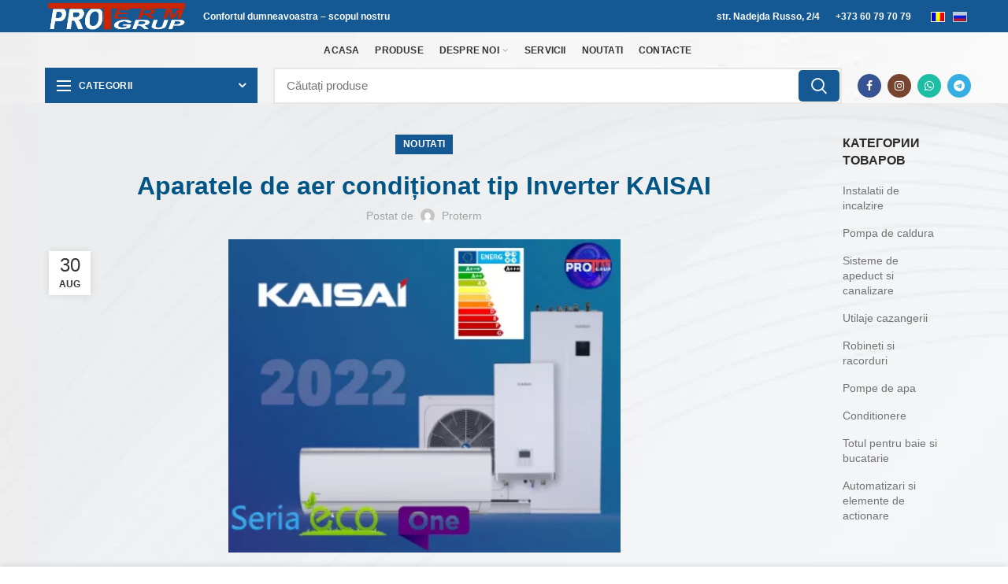

--- FILE ---
content_type: text/html; charset=UTF-8
request_url: https://proterm.md/ro/aparatele_de_aer_conditionat_inverter_kaisai/
body_size: 46287
content:
<!DOCTYPE html><html lang="ro-RO"><head><script data-no-optimize="1">var litespeed_docref=sessionStorage.getItem("litespeed_docref");litespeed_docref&&(Object.defineProperty(document,"referrer",{get:function(){return litespeed_docref}}),sessionStorage.removeItem("litespeed_docref"));</script> <meta charset="UTF-8"><link rel="profile" href="http://gmpg.org/xfn/11"><link rel="pingback" href="https://proterm.md/xmlrpc.php"><meta name="google-site-verification" content="kWMdwS5AU5FEfaViWKu7aMtxyMn3opt5r-f_fJygp_E" /><meta name="google-site-verification" content="y1ZjFmQibRq8lLAnreSk15vQ8zuykiOgOOP_pKnFBlQ" /><meta name="yandex-verification" content="01242464ef2737e3" /><meta name="p:domain_verify" content="30ba576b39d584c4ed57c742599a390a"/><meta name="robots" content="max-image-preview:standard"><meta name="viewport" content="width=device-width, initial-scale=1"><meta content='true' name='HandheldFriendly'/><meta content='width' name='MobileOptimized'/><meta content='yes' name='apple-mobile-web-app-capable'/><meta name="keywords" content="Proterm Grup, aer conditionat Moldova, pompe de caldura, incalzire centrala, sisteme de climatizare, automatizare, aparate de aer conditionat, montaj aer conditionat, Proterm Chisinau,  Moldova, split-uri, multisplit, sisteme VRF, incalzire electrica, echipamente de climatizare, tehnologii ecologice, Proterm.md, boilere,  automatizarae, racire locuinta, Kaisai, Auratsu, Mitsubishi, Starway, Rheken, instalare HVAC, service aer conditionat"><meta name="google-adsense-account" content="ca-pub-2284146792571417">
 <script type="litespeed/javascript">!function(f,b,e,v,n,t,s){if(f.fbq)return;n=f.fbq=function(){n.callMethod?n.callMethod.apply(n,arguments):n.queue.push(arguments)};if(!f._fbq)f._fbq=n;n.push=n;n.loaded=!0;n.version='2.0';n.queue=[];t=b.createElement(e);t.async=!0;t.src=v;s=b.getElementsByTagName(e)[0];s.parentNode.insertBefore(t,s)}(window,document,'script','https://connect.facebook.net/en_US/fbevents.js');fbq('init','442453497412146');fbq('track','PageView')</script> 
 <script type="litespeed/javascript" data-src="https://www.googleoptimize.com/optimize.js?id=OPT-PWHNPSJ"></script>  <script type="litespeed/javascript">!function(f,b,e,v,n,t,s){if(f.fbq)return;n=f.fbq=function(){n.callMethod?n.callMethod.apply(n,arguments):n.queue.push(arguments)};if(!f._fbq)f._fbq=n;n.push=n;n.loaded=!0;n.version='2.0';n.queue=[];t=b.createElement(e);t.async=!0;t.src=v;s=b.getElementsByTagName(e)[0];s.parentNode.insertBefore(t,s)}(window,document,'script','https://connect.facebook.net/en_US/fbevents.js');fbq('init','682035691140085');fbq('track','PageView')</script> <noscript><img height="1" width="1" style="display:none"
src="https://www.facebook.com/tr?id=682035691140085&ev=PageView&noscript=1"
/></noscript>
 <script type="application/ld+json">{
  "@context":"http://schema.org",
    "@graph": [{
  "@type":"LocalBusiness",
"image": "https://proterm.md/wp-content/uploads/2021/02/img_20191205_115747-1024x768.jpg",
  "@id":"https:/proterm.md/",
  "name":"PROTERM",
  "legalName" : "PROTERM GRUP SRL",
  "foundingDate": "2001",
  "telephone":"+37322927928",
  "faxNumber": "+37322442290",
  "email": "proterm@proterm.md",
   "url": "https://proterm.md/" ,
  "founders": [
 	{
 	"@type": "Person",
 	"name": "Surlari Andrei"
 	} 
  ],
  "description": "Proterm Grup, aer conditionat Moldova, pompe de caldura, incalzire centrala, sisteme de climatizare, automatizare, aparate de aer conditionat, montaj aer conditionat, Proterm Chisinau,  Moldova, split-uri, multisplit, sisteme VRF, incalzire electrica, echipamente de climatizare, tehnologii ecologice, Proterm.md, boilere,  automatizarae, racire locuinta, Kaisai, Auratsu, Mitsubishi, Starway, Rheken, instalare HVAC, service aer conditionat",
  "openingHours": "Luni,Marti,Miercuri,Joi,Vineri,Simbata 09:00-17:30",
  "pricerange":"Raport Pret - Calitate",
  "address":{  
    "@type":"PostalAddress",
    "streetAddress":"str.Nadejda Russo, 2/4",
    "addressLocality":"Chisinau, Riscani",
    "addressCountry": "MD",
    "addressRegion": "Chisinau",
    "postalCode": "MD-2024"
  },
  
  "contactPoint": {
 "@type": "ContactPoint",
 "contactType": "suport clienti",
 "telephone": [
    "+373-60-797-079",
    "+373-22-92-81-77",
    "+373-22-92-79-28"
 ],
 "faxNumber": "[+373-22-44-22-90]",
 "email": [
       "mailto:protermgrup@gmail.com",
       "mailto:protermgrup2021@gmail.com"
       ]
 },
 
 "sameAs": [ 
 "https://www.facebook.com/ProtermGrup",
 "https://www.instagram.com/proterm_grup_official/",
 "https://www.data2b.md/ru/companies/1003600070298/societatea-cu-raspundere-limitata-proterm-grup",
 "https://yandex.md/maps/org/proterm_grup/7428308057/?ll=28.857354%2C47.042010&z=16",
"https://www.tiktok.com/@protermgrup",
 "https://construct.md/index.php?/ru/pages/company/proterm_grup//",
 "https://www.infodebit.md/ro/company/details/1003600070298",
"https://www.yellowpages.md/ru/companies/info/131387-proterm-grup/"
  ],
  
  "aggregateRating":{
    "@type": "AggregateRating", 
	"ratingValue": "5", 
	"reviewCount": "15", 
	"worstRating": "1", 
	"bestRating": "5"
  },
  "review" : {
	"@type" : "Review",
    "reviewRating" : {
      "@type" : "Rating",
      "ratingValue" : "5",
      "bestRating" : "5",
      "worstRating" : "1"
    },
    "author": {
       "@type": "Person",
       "name": "Petru T"
    },
	"reviewBody" : "Personal receptiv si preturi competitive. Tot timpul au efectuat lucrul calitativ si cu responsabilitate asupra garantiei."
  },
  "geo":{
    "@type":"GeoCoordinates",
    "latitude":47.041969826521914, 
    "longitude":28.856920364284395 
  }
},
		
	 {
      "@context": "https://schema.org",
      "@type": "Organization",
      "url": "https://www.proterm.md",
      "logo": "https://proterm.md/wp-content/uploads/2023/03/ProtermGrup-Logo.webp"
    }
  ]
}</script> <script type="application/ld+json">{
        "@context": "http://schema.org",
        "@type": "Website",
        "name": "Proterm.md reprezentant oficial al multor branduri renumite din Moldova, realizam cazane, conditionere, bilere, robineti, automatizare, totul pentru casa.",
        "url": "https://www.proterm.md/",
        "potentialAction": {
            "@type": "SearchAction",
            "target": "https://www.proterm.md/search?q={search_term_string}",
            "query-input": "required name=search_term_string"
        }
    }</script> <meta name="theme-color" content="#005c91"><meta name="msapplication-TileColor" content="#005c91"><meta name="msapplication-navbutton-color" content="#005c91"><meta name="apple-mobile-web-app-status-bar-style" content="#005c91"><title>Aparatele de aer condiționat tip Inverter KAISAI - Proterm - incalzire, apeduct si canalizare</title><meta name="robots" content="max-snippet:-1,max-image-preview:large,max-video-preview:-1" /><link rel="canonical" href="https://proterm.md/ro/aparatele_de_aer_conditionat_inverter_kaisai/" /><meta name="description" content="Avem o gama larga de conditionere tip invertor de la renumitul producator KAISAI Cel mai important aspect la procurarea unui conditioner sau conditioner tip…" /><meta property="og:type" content="article" /><meta property="og:locale" content="ro_RO" /><meta property="og:site_name" content="Proterm &#x2d; incalzire, apeduct si canalizare" /><meta property="og:title" content="Aparatele de aer condiționat tip Inverter KAISAI" /><meta property="og:description" content="Avem o gama larga de conditionere tip invertor de la renumitul producator KAISAI Cel mai important aspect la procurarea unui conditioner sau conditioner tip invertor ar fi – clasa energetica." /><meta property="og:url" content="https://proterm.md/ro/aparatele_de_aer_conditionat_inverter_kaisai/" /><meta property="og:image" content="https://proterm.md/wp-content/uploads/2022/08/Noutati.png" /><meta property="og:image:width" content="498" /><meta property="og:image:height" content="398" /><meta property="article:published_time" content="2022-08-30T10:51:33+00:00" /><meta property="article:modified_time" content="2025-07-30T08:20:00+00:00" /> <script type="application/ld+json">{"@context":"https://schema.org","@graph":[{"@type":"WebSite","@id":"https://proterm.md/ro/#/schema/WebSite","url":"https://proterm.md/ro/","name":"Proterm - incalzire, apeduct si canalizare","description":"Cazane, radiatoare, teava, fitinguri si canalizare.","inLanguage":"ro-RO","potentialAction":{"@type":"SearchAction","target":{"@type":"EntryPoint","urlTemplate":"https://proterm.md/ro/search/{search_term_string}/"},"query-input":"required name=search_term_string"},"publisher":{"@type":"Organization","@id":"https://proterm.md/ro/#/schema/Organization","name":"Proterm - incalzire, apeduct si canalizare","url":"https://proterm.md/ro/","logo":{"@type":"ImageObject","url":"https://proterm.md/wp-content/uploads/2022/08/ezgif.com-gif-maker-24.png","contentUrl":"https://proterm.md/wp-content/uploads/2022/08/ezgif.com-gif-maker-24.png","width":119,"height":45}}},{"@type":"WebPage","@id":"https://proterm.md/ro/aparatele_de_aer_conditionat_inverter_kaisai/","url":"https://proterm.md/ro/aparatele_de_aer_conditionat_inverter_kaisai/","name":"Aparatele de aer condiționat tip Inverter KAISAI - Proterm - incalzire, apeduct si canalizare","description":"Avem o gama larga de conditionere tip invertor de la renumitul producator KAISAI Cel mai important aspect la procurarea unui conditioner sau conditioner tip…","inLanguage":"ro-RO","isPartOf":{"@id":"https://proterm.md/ro/#/schema/WebSite"},"breadcrumb":{"@type":"BreadcrumbList","@id":"https://proterm.md/ro/#/schema/BreadcrumbList","itemListElement":[{"@type":"ListItem","position":1,"item":"https://proterm.md/ro/","name":"Proterm - incalzire, apeduct si canalizare"},{"@type":"ListItem","position":2,"item":"https://proterm.md/ro/category/our-news/","name":"Cele mai recente știri - instalatii incalzire, apeduct si climatizare"},{"@type":"ListItem","position":3,"name":"Aparatele de aer condiționat tip Inverter KAISAI"}]},"potentialAction":{"@type":"ReadAction","target":"https://proterm.md/ro/aparatele_de_aer_conditionat_inverter_kaisai/"},"datePublished":"2022-08-30T10:51:33+00:00","dateModified":"2025-07-30T08:20:00+00:00","author":{"@type":"Person","@id":"https://proterm.md/ro/#/schema/Person/3200b2596fb08a3b8bf96127fb97e4c5","name":"proterm"}}]}</script> <link rel='dns-prefetch' href='//www.googletagmanager.com' /><link rel='dns-prefetch' href='//fonts.googleapis.com' /><link rel="alternate" type="application/rss+xml" title="Proterm Grup - incalzire, apeduct si canalizare &raquo; Flux" href="https://proterm.md/ro/feed/" /><link rel="alternate" type="application/rss+xml" title="Proterm Grup - incalzire, apeduct si canalizare &raquo; Flux comentarii" href="https://proterm.md/ro/comments/feed/" /><link rel="alternate" title="oEmbed (JSON)" type="application/json+oembed" href="https://proterm.md/ro/wp-json/oembed/1.0/embed?url=https%3A%2F%2Fproterm.md%2Fro%2Faparatele_de_aer_conditionat_inverter_kaisai%2F" /><link rel="alternate" title="oEmbed (XML)" type="text/xml+oembed" href="https://proterm.md/ro/wp-json/oembed/1.0/embed?url=https%3A%2F%2Fproterm.md%2Fro%2Faparatele_de_aer_conditionat_inverter_kaisai%2F&#038;format=xml" /><style id='wp-img-auto-sizes-contain-inline-css' type='text/css'>img:is([sizes=auto i],[sizes^="auto," i]){contain-intrinsic-size:3000px 1500px}
/*# sourceURL=wp-img-auto-sizes-contain-inline-css */</style><link data-optimized="2" rel="stylesheet" href="https://proterm.md/wp-content/litespeed/css/314ec6594ffb1f0d6417aac2a7950694.css?ver=8cf7e" /><style id='global-styles-inline-css' type='text/css'>:root{--wp--preset--aspect-ratio--square: 1;--wp--preset--aspect-ratio--4-3: 4/3;--wp--preset--aspect-ratio--3-4: 3/4;--wp--preset--aspect-ratio--3-2: 3/2;--wp--preset--aspect-ratio--2-3: 2/3;--wp--preset--aspect-ratio--16-9: 16/9;--wp--preset--aspect-ratio--9-16: 9/16;--wp--preset--color--black: #000000;--wp--preset--color--cyan-bluish-gray: #abb8c3;--wp--preset--color--white: #ffffff;--wp--preset--color--pale-pink: #f78da7;--wp--preset--color--vivid-red: #cf2e2e;--wp--preset--color--luminous-vivid-orange: #ff6900;--wp--preset--color--luminous-vivid-amber: #fcb900;--wp--preset--color--light-green-cyan: #7bdcb5;--wp--preset--color--vivid-green-cyan: #00d084;--wp--preset--color--pale-cyan-blue: #8ed1fc;--wp--preset--color--vivid-cyan-blue: #0693e3;--wp--preset--color--vivid-purple: #9b51e0;--wp--preset--gradient--vivid-cyan-blue-to-vivid-purple: linear-gradient(135deg,rgb(6,147,227) 0%,rgb(155,81,224) 100%);--wp--preset--gradient--light-green-cyan-to-vivid-green-cyan: linear-gradient(135deg,rgb(122,220,180) 0%,rgb(0,208,130) 100%);--wp--preset--gradient--luminous-vivid-amber-to-luminous-vivid-orange: linear-gradient(135deg,rgb(252,185,0) 0%,rgb(255,105,0) 100%);--wp--preset--gradient--luminous-vivid-orange-to-vivid-red: linear-gradient(135deg,rgb(255,105,0) 0%,rgb(207,46,46) 100%);--wp--preset--gradient--very-light-gray-to-cyan-bluish-gray: linear-gradient(135deg,rgb(238,238,238) 0%,rgb(169,184,195) 100%);--wp--preset--gradient--cool-to-warm-spectrum: linear-gradient(135deg,rgb(74,234,220) 0%,rgb(151,120,209) 20%,rgb(207,42,186) 40%,rgb(238,44,130) 60%,rgb(251,105,98) 80%,rgb(254,248,76) 100%);--wp--preset--gradient--blush-light-purple: linear-gradient(135deg,rgb(255,206,236) 0%,rgb(152,150,240) 100%);--wp--preset--gradient--blush-bordeaux: linear-gradient(135deg,rgb(254,205,165) 0%,rgb(254,45,45) 50%,rgb(107,0,62) 100%);--wp--preset--gradient--luminous-dusk: linear-gradient(135deg,rgb(255,203,112) 0%,rgb(199,81,192) 50%,rgb(65,88,208) 100%);--wp--preset--gradient--pale-ocean: linear-gradient(135deg,rgb(255,245,203) 0%,rgb(182,227,212) 50%,rgb(51,167,181) 100%);--wp--preset--gradient--electric-grass: linear-gradient(135deg,rgb(202,248,128) 0%,rgb(113,206,126) 100%);--wp--preset--gradient--midnight: linear-gradient(135deg,rgb(2,3,129) 0%,rgb(40,116,252) 100%);--wp--preset--font-size--small: 13px;--wp--preset--font-size--medium: 20px;--wp--preset--font-size--large: 36px;--wp--preset--font-size--x-large: 42px;--wp--preset--spacing--20: 0.44rem;--wp--preset--spacing--30: 0.67rem;--wp--preset--spacing--40: 1rem;--wp--preset--spacing--50: 1.5rem;--wp--preset--spacing--60: 2.25rem;--wp--preset--spacing--70: 3.38rem;--wp--preset--spacing--80: 5.06rem;--wp--preset--shadow--natural: 6px 6px 9px rgba(0, 0, 0, 0.2);--wp--preset--shadow--deep: 12px 12px 50px rgba(0, 0, 0, 0.4);--wp--preset--shadow--sharp: 6px 6px 0px rgba(0, 0, 0, 0.2);--wp--preset--shadow--outlined: 6px 6px 0px -3px rgb(255, 255, 255), 6px 6px rgb(0, 0, 0);--wp--preset--shadow--crisp: 6px 6px 0px rgb(0, 0, 0);}:where(.is-layout-flex){gap: 0.5em;}:where(.is-layout-grid){gap: 0.5em;}body .is-layout-flex{display: flex;}.is-layout-flex{flex-wrap: wrap;align-items: center;}.is-layout-flex > :is(*, div){margin: 0;}body .is-layout-grid{display: grid;}.is-layout-grid > :is(*, div){margin: 0;}:where(.wp-block-columns.is-layout-flex){gap: 2em;}:where(.wp-block-columns.is-layout-grid){gap: 2em;}:where(.wp-block-post-template.is-layout-flex){gap: 1.25em;}:where(.wp-block-post-template.is-layout-grid){gap: 1.25em;}.has-black-color{color: var(--wp--preset--color--black) !important;}.has-cyan-bluish-gray-color{color: var(--wp--preset--color--cyan-bluish-gray) !important;}.has-white-color{color: var(--wp--preset--color--white) !important;}.has-pale-pink-color{color: var(--wp--preset--color--pale-pink) !important;}.has-vivid-red-color{color: var(--wp--preset--color--vivid-red) !important;}.has-luminous-vivid-orange-color{color: var(--wp--preset--color--luminous-vivid-orange) !important;}.has-luminous-vivid-amber-color{color: var(--wp--preset--color--luminous-vivid-amber) !important;}.has-light-green-cyan-color{color: var(--wp--preset--color--light-green-cyan) !important;}.has-vivid-green-cyan-color{color: var(--wp--preset--color--vivid-green-cyan) !important;}.has-pale-cyan-blue-color{color: var(--wp--preset--color--pale-cyan-blue) !important;}.has-vivid-cyan-blue-color{color: var(--wp--preset--color--vivid-cyan-blue) !important;}.has-vivid-purple-color{color: var(--wp--preset--color--vivid-purple) !important;}.has-black-background-color{background-color: var(--wp--preset--color--black) !important;}.has-cyan-bluish-gray-background-color{background-color: var(--wp--preset--color--cyan-bluish-gray) !important;}.has-white-background-color{background-color: var(--wp--preset--color--white) !important;}.has-pale-pink-background-color{background-color: var(--wp--preset--color--pale-pink) !important;}.has-vivid-red-background-color{background-color: var(--wp--preset--color--vivid-red) !important;}.has-luminous-vivid-orange-background-color{background-color: var(--wp--preset--color--luminous-vivid-orange) !important;}.has-luminous-vivid-amber-background-color{background-color: var(--wp--preset--color--luminous-vivid-amber) !important;}.has-light-green-cyan-background-color{background-color: var(--wp--preset--color--light-green-cyan) !important;}.has-vivid-green-cyan-background-color{background-color: var(--wp--preset--color--vivid-green-cyan) !important;}.has-pale-cyan-blue-background-color{background-color: var(--wp--preset--color--pale-cyan-blue) !important;}.has-vivid-cyan-blue-background-color{background-color: var(--wp--preset--color--vivid-cyan-blue) !important;}.has-vivid-purple-background-color{background-color: var(--wp--preset--color--vivid-purple) !important;}.has-black-border-color{border-color: var(--wp--preset--color--black) !important;}.has-cyan-bluish-gray-border-color{border-color: var(--wp--preset--color--cyan-bluish-gray) !important;}.has-white-border-color{border-color: var(--wp--preset--color--white) !important;}.has-pale-pink-border-color{border-color: var(--wp--preset--color--pale-pink) !important;}.has-vivid-red-border-color{border-color: var(--wp--preset--color--vivid-red) !important;}.has-luminous-vivid-orange-border-color{border-color: var(--wp--preset--color--luminous-vivid-orange) !important;}.has-luminous-vivid-amber-border-color{border-color: var(--wp--preset--color--luminous-vivid-amber) !important;}.has-light-green-cyan-border-color{border-color: var(--wp--preset--color--light-green-cyan) !important;}.has-vivid-green-cyan-border-color{border-color: var(--wp--preset--color--vivid-green-cyan) !important;}.has-pale-cyan-blue-border-color{border-color: var(--wp--preset--color--pale-cyan-blue) !important;}.has-vivid-cyan-blue-border-color{border-color: var(--wp--preset--color--vivid-cyan-blue) !important;}.has-vivid-purple-border-color{border-color: var(--wp--preset--color--vivid-purple) !important;}.has-vivid-cyan-blue-to-vivid-purple-gradient-background{background: var(--wp--preset--gradient--vivid-cyan-blue-to-vivid-purple) !important;}.has-light-green-cyan-to-vivid-green-cyan-gradient-background{background: var(--wp--preset--gradient--light-green-cyan-to-vivid-green-cyan) !important;}.has-luminous-vivid-amber-to-luminous-vivid-orange-gradient-background{background: var(--wp--preset--gradient--luminous-vivid-amber-to-luminous-vivid-orange) !important;}.has-luminous-vivid-orange-to-vivid-red-gradient-background{background: var(--wp--preset--gradient--luminous-vivid-orange-to-vivid-red) !important;}.has-very-light-gray-to-cyan-bluish-gray-gradient-background{background: var(--wp--preset--gradient--very-light-gray-to-cyan-bluish-gray) !important;}.has-cool-to-warm-spectrum-gradient-background{background: var(--wp--preset--gradient--cool-to-warm-spectrum) !important;}.has-blush-light-purple-gradient-background{background: var(--wp--preset--gradient--blush-light-purple) !important;}.has-blush-bordeaux-gradient-background{background: var(--wp--preset--gradient--blush-bordeaux) !important;}.has-luminous-dusk-gradient-background{background: var(--wp--preset--gradient--luminous-dusk) !important;}.has-pale-ocean-gradient-background{background: var(--wp--preset--gradient--pale-ocean) !important;}.has-electric-grass-gradient-background{background: var(--wp--preset--gradient--electric-grass) !important;}.has-midnight-gradient-background{background: var(--wp--preset--gradient--midnight) !important;}.has-small-font-size{font-size: var(--wp--preset--font-size--small) !important;}.has-medium-font-size{font-size: var(--wp--preset--font-size--medium) !important;}.has-large-font-size{font-size: var(--wp--preset--font-size--large) !important;}.has-x-large-font-size{font-size: var(--wp--preset--font-size--x-large) !important;}
/*# sourceURL=global-styles-inline-css */</style><style id='classic-theme-styles-inline-css' type='text/css'>/*! This file is auto-generated */
.wp-block-button__link{color:#fff;background-color:#32373c;border-radius:9999px;box-shadow:none;text-decoration:none;padding:calc(.667em + 2px) calc(1.333em + 2px);font-size:1.125em}.wp-block-file__button{background:#32373c;color:#fff;text-decoration:none}
/*# sourceURL=/wp-includes/css/classic-themes.min.css */</style><style id='woof-inline-css' type='text/css'>.woof_products_top_panel li span, .woof_products_top_panel2 li span{background: url(https://proterm.md/wp-content/plugins/woocommerce-products-filter/img/delete.png);background-size: 14px 14px;background-repeat: no-repeat;background-position: right;}
.woof_edit_view{
                    display: none;
                }
/*# sourceURL=woof-inline-css */</style><style id='woocommerce-inline-inline-css' type='text/css'>.woocommerce form .form-row .required { visibility: visible; }
/*# sourceURL=woocommerce-inline-inline-css */</style> <script type="text/template" id="tmpl-variation-template"><div class="woocommerce-variation-description">{{{ data.variation.variation_description }}}</div>
	<div class="woocommerce-variation-price">{{{ data.variation.price_html }}}</div>
	<div class="woocommerce-variation-availability">{{{ data.variation.availability_html }}}</div></script> <script type="text/template" id="tmpl-unavailable-variation-template"><p role="alert">Regret, acest produs nu este disponibil. Te rog alege altceva.</p></script> <script id="woocommerce-google-analytics-integration-gtag-js-after" type="litespeed/javascript">window.dataLayer=window.dataLayer||[];function gtag(){dataLayer.push(arguments)}
for(const mode of[{"analytics_storage":"denied","ad_storage":"denied","ad_user_data":"denied","ad_personalization":"denied","region":["AT","BE","BG","HR","CY","CZ","DK","EE","FI","FR","DE","GR","HU","IS","IE","IT","LV","LI","LT","LU","MT","NL","NO","PL","PT","RO","SK","SI","ES","SE","GB","CH"]}]||[]){gtag("consent","default",{"wait_for_update":500,...mode})}
gtag("js",new Date());gtag("set","developer_id.dOGY3NW",!0);gtag("config","G-H331VP1BT1",{"track_404":!0,"allow_google_signals":!0,"logged_in":!1,"linker":{"domains":["proterm.md"],"allow_incoming":!1},"custom_map":{"dimension1":"logged_in"}})</script> <script id="woof-husky-js-extra" type="litespeed/javascript">var woof_husky_txt={"ajax_url":"https://proterm.md/wp-admin/admin-ajax.php","plugin_uri":"https://proterm.md/wp-content/plugins/woocommerce-products-filter/ext/by_text/","loader":"https://proterm.md/wp-content/plugins/woocommerce-products-filter/ext/by_text/assets/img/ajax-loader.gif","not_found":"Nothing found!","prev":"Prev","next":"Next","site_link":"https://proterm.md","default_data":{"placeholder":"","behavior":"title","search_by_full_word":0,"autocomplete":1,"how_to_open_links":0,"taxonomy_compatibility":0,"sku_compatibility":0,"custom_fields":"","search_desc_variant":0,"view_text_length":10,"min_symbols":3,"max_posts":10,"image":"","notes_for_customer":"","template":"default","max_open_height":300,"page":0}}</script> <script id="woocommerce-js-extra" type="litespeed/javascript">var woocommerce_params={"ajax_url":"/wp-admin/admin-ajax.php","wc_ajax_url":"/ro/?wc-ajax=%%endpoint%%","i18n_password_show":"Arat\u0103 parola","i18n_password_hide":"Ascunde parola"}</script> <script id="wp-util-js-extra" type="litespeed/javascript">var _wpUtilSettings={"ajax":{"url":"/wp-admin/admin-ajax.php"}}</script> <script id="wc-add-to-cart-variation-js-extra" type="litespeed/javascript">var wc_add_to_cart_variation_params={"wc_ajax_url":"/ro/?wc-ajax=%%endpoint%%","i18n_no_matching_variations_text":"Regret, nu s-a potrivit niciun produs cu selec\u021bia ta. Te rog alege o alt\u0103 combina\u021bie.","i18n_make_a_selection_text":"Te rog selecteaz\u0103 c\u00e2teva op\u021biuni pentru produs \u00eenainte de a-l ad\u0103uga \u00een co\u0219ul t\u0103u.","i18n_unavailable_text":"Regret, acest produs nu este disponibil. Te rog alege altceva.","i18n_reset_alert_text":"Selec\u021bia ta a fost resetat\u0103. Te rog s\u0103 selectezi c\u00e2teva op\u021biuni pentru produse \u00eenainte de a ad\u0103uga acest produs \u00een co\u0219."}</script> <script></script><link rel="https://api.w.org/" href="https://proterm.md/ro/wp-json/" /><link rel="alternate" title="JSON" type="application/json" href="https://proterm.md/ro/wp-json/wp/v2/posts/11392" /><link rel="EditURI" type="application/rsd+xml" title="RSD" href="https://proterm.md/xmlrpc.php?rsd" /><style></style><style type="text/css">.qtranxs_flag_ro {background-image: url(https://proterm.md/wp-content/plugins/qtranslate-x/flags/ro.png); background-repeat: no-repeat;}
.qtranxs_flag_ru {background-image: url(https://proterm.md/wp-content/plugins/qtranslate-x/flags/ru.png); background-repeat: no-repeat;}</style><link hreflang="ro" href="https://proterm.md/ro/aparatele_de_aer_conditionat_inverter_kaisai/" rel="alternate" /><link hreflang="ru" href="https://proterm.md/ru/aparatele_de_aer_conditionat_inverter_kaisai/" rel="alternate" /><link hreflang="x-default" href="https://proterm.md/ro/aparatele_de_aer_conditionat_inverter_kaisai/" rel="alternate" /><meta name="generator" content="qTranslate-X 3.4.6.8" /><meta name="theme-color" content=""><link rel="preload" href="https://proterm.md/wp-content/themes/woodmart/fonts/woodmart-font.woff
" as="style">	<noscript><style>.woocommerce-product-gallery{ opacity: 1 !important; }</style></noscript><meta name="generator" content="Powered by WPBakery Page Builder - drag and drop page builder for WordPress."/><link rel="icon" href="https://proterm.md/wp-content/uploads/2021/08/logo-sus-proterm-modificat-ico-100x100.ico" sizes="32x32" /><link rel="icon" href="https://proterm.md/wp-content/uploads/2021/08/logo-sus-proterm-modificat-ico.ico" sizes="192x192" /><link rel="apple-touch-icon" href="https://proterm.md/wp-content/uploads/2021/08/logo-sus-proterm-modificat-ico.ico" /><meta name="msapplication-TileImage" content="https://proterm.md/wp-content/uploads/2021/08/logo-sus-proterm-modificat-ico.ico" /><style type="text/css" id="wp-custom-css">html, body {
	
	width: 100%; 
	overflow-x: hidden;
	
}

.product-grid-item .product-image-link img {
	height: 300px;
	object-fit: cover;
}
@media (max-width: 400px) {
	.product-grid-item .product-image-link img {
		height: 160px;
	}
}
.description_wrapper .description {
	margin-top: 15px;
}
.woocommerce-product-attributes-item__value p {
	margin-bottom: 0;
}
@media (min-width: 768px) {
	.product_meta {
		border-top: none !important;
	}	
}

@media (max-width: 1024px) {
	div[class*=woodmart-carousel-spacing] .owl-nav>div[class*=next] {
			margin-right: 0;
	}
}

/* Ferificat */
@media (max-width: 1024px){
	div[class*=woodmart-carousel-spacing] .owl-nav>div[class*=prev] {
			margin-left: 0;
	}
}

.text-align-left {
	text-align: left !important;
}
.woodmart-empty-wishlist {
	display: none;
}
.woodmart-empty-page-text {
	margin-top: 50px;
}
.author-area-info h4 {
	margin-bottom: 5px;
}
.vc_custom_1610984349236 {
	padding-top: 4px !important;
}
.woocommerce-ordering {
	display: none;
}
.description_wrapper .description {
	display: block;
}
.single .product-images img {
	background-color:#fff;
}

.single .description ul {
	margin-left: 18px
	list-style-type: disc;
}
.description_wrapper .description a{
	color: #cb0303;
}



.menu-opener.color-scheme-light {
    color: #ffffff;
    background-color: #145994; 

}



.vertical-navigation .menu {
	background-color: rgba(255, 255, 255, 1);
} 



.menu-simple-dropdown .sub-sub-menu, .vertical-navigation .sub-menu-dropdown>.container  :hover {
color:rgba(13, 68, 152, 1);
	zoom: 101%;
}

.vertical-navigation .item-level-0>a {
    padding: 12px 18px;
    color: #23282d;
    text-transform: none;
    font-weight: 590;
    font-size: 14px;
    line-height: 20px;
    background-color:#ffffff;
  
}

.vertical-navigation .item-level-0>a :hover {
	zoom:101%;
	transition: all .25s ease;
	color: rgba(13, 68, 152, 1);
}




.woodmart-menu-price {
    display: flex;
    align-items: center;
    flex-direction: row;
    /* margin-bottom: 35px; */
    border-bottom: 2px solid #b1b1b1;
}

.product_meta>span a, .product_meta>span span {
    display: inline-block;
    margin: 0 1px;
    color: black!Important;
   font-weight: 550;
}

.vc_tta.vc_tta-spacing-1 .vc_tta-tab {
    background-color: #e1e1e1;
}


.vc_tta.vc_tta-shape-rounded .vc_tta-tab>a {
    border-radius: 0px;
}

.vc_tta.vc_tta-spacing-1 .vc_tta-tab :focus{
	background-color:#5aabdb!Important;
}

.vc_tta-color-white.vc_tta-style-outline .vc_tta-panel.vc_active .vc_tta-panel-heading {
    border-color: #fff;
    background-color: #5aabdb;
}


.woodmart-navigation .menu {
    flex-wrap: inherit;
}

	




.bapf_sfilter .bapf_hascolarr, .bapf_sfilter .bapf_hasdesc{
	font-size: small!Important;
	margin-bottom: auto!Important;
}

.bapf_sfilter{
	margin-bottom: 10px;
}


.added_to_cart, .btn, .button, [type=button], [type=submit], button 
	{ 
	background-color: #57baf5;
	border-radius: 5px;
	}


.bapf_slct select{
	width: auto;
}


.offcanvas-sidebar-mobile .shop-content-area:not(.col-lg-12) .woodmart-shop-tools {
    
    justify-content:left;
}





.main-page-wrapper {
background-image: url("/wp-content/uploads/2021/01/whitewhite.jpg.webp");
}
		

.widget_shopping_cart .buttons a {
color: #ffffff!Important;
}






.bapf_head, h3 {
color: #0d4498;
margin-bottom: 3px;
	font-size: 16px;
}



#wd-611cbe6fcc1a0 {
	box-shadow: 14px -20px 16px 7px #e3e3e3;
}


#wd-611bbdea24bd2 {
	box-shadow: 14px -20px 16px 7px #e3e3e3;
}


.wd-tools-element>a {
	color: #0077ba;

}

.woodmart-show-sidebar-btn span:not(.woodmart-side-bar-icon){
	color: #0077ba;
}

.woodmart-show-sidebar-btn .woodmart-side-bar-icon, .woodmart-show-sidebar-btn .woodmart-side-bar-icon::after, .woodmart-show-sidebar-btn .woodmart-side-bar-icon::before{
	background-color: #0077ba;
}

.price .amount {
  
    color: #cf2d2d;

}

del .amount {
    color: #777777!Important;
}





.navigation-style-bordered .menu-simple-dropdown .color-scheme-dark li a:hover, .navigation-style-default .menu-simple-dropdown .color-scheme-dark li a:hover, .navigation-style-separated .menu-simple-dropdown .color-scheme-dark li a:hover, .vertical-navigation .menu-simple-dropdown li a:hover, .woodmart-header-links .color-scheme-dark li a:hover {
background-color: #e6f6fb!Important;
}





.header-categories-nav .categories-menu-dropdown .menu {
    border-top: none;
    background-color: #e2f1fd!Important;
}
	
	.vertical-navigation .item-level-0:hover>a{
	    background-color: #eaedee!Important;
    color: #494949;
		}



.menu-simple-dropdown li a{
	padding-left: 17px!Important; 
}





.single .product-images img {
	background-color: #fff;
}




@media (max-width: 768px) {
.row {
max-width: initial;
  padding-left:auto;
	}	
}




.page-title-default{
    background-color: initial;
	}


.page-title.color-scheme-light .entry-title {
	color: #2f7dc2;
}




.categories-style-carousel, .slider-type-post, .slider-type-product {
	margin-bottom: 0px;
}



.cat-design-alt {
    font-size: smaller!Important;
	}


.category-grid-item .category-title {
	color: #0d4498;
}



.wd1 {
    background-color: #2a73be;
    border-color: #2a73be;
    color: white!Important;
}





/*@media (max-width: 1024px) {
	.whb-header {
    margin-bottom: 0px; 
		padding-top: 97px!Important;
}
} 

@media (min-width: 1024px) {
	.whb-header {
    margin-bottom: 0px!Important; 
}
}*/

.shop-content-area>.woocommerce-notices-wrapper {
	margin-bottom: 0px!Important;
}

.woocommerce-notices-wrapper:empty {
    display: inline-block;
}

@media (max-width: 1024px)
.main-page-wrapper {
    margin-top: 0px!Important;
    padding-top: 11px!Important;
}

@media (min-width: 769px) and (max-width: 1024px)
.offcanvas-sidebar-tablet .shop-content-area:not(.col-lg-12) .shop-loop-head {
	margin-top: 0px!Important;
}

@media (max-width: 1024px)
.shop-loop-head {
    margin-top: 0px!Important; 
	margin-bottom: 0px!Important;
}


/*Stilu la logo cu shadow*/
@media (max-width: 1024px)
.woodmart-logo{
box-shadow: rgb(255 255 240 / 20%) -11px 16px 200px 100px, rgb(255 255 240 / 30%) -20px 15px 40px, inset rgb(55 86 141) 10px -5px 18px 12px;
	display: none;
	        }



   

/*Hirneaua asta pin am gasit-o mio facut un galavniac pizdet aproape jumate de an pin am gasit ca in loc de width 265px care tema o pune po umalcianiiu niarata in google mobile ca stranita nui optimizata?*/
@media (max-width: 1024px)
	.cart-widget-side, .login-form-side, .mobile-nav{
		width: initial!Important;
}



/* MArgina la meniu de mobil snu fie drept in margine*/
.offcanvas-sidebar-mobile .sidebar-container .widget-area{
	margin-left: 10px;
	margin-right: 10px;
}

/* Backgraundu la meniu mobil

.offcanvas-sidebar-mobile.admin-bar .sidebar-container {
	background-image: url("/wp-content/uploads/2021/01/whitewhite.jpg.webp");
}
*/





/* Sa fie Shift Layaut mai mic de la 0 - 0.25 nu mai mare*/

/* .whb-color-light .whb-text-element {
    padding: unset;
}*/ 



.whb-col-mobile{
     margin-right: 0px;
    margin-left: 0px;
}

.whb-space-element {
	    width: 0px!Important;
}
#qtranslate-chooser {
	margin: auto !Important;
	display: flex!Important;
}

/* La logo proterm mobil rotund*/

			.whb-general-header .woodmart-logo img {
    border-radius: 5px;
    width: 121px;
	  padding: inherit;
				background-color: #004994
				}


/* La logo proterm descktop
@media (min-width: 1025px){
.whb-top-bar .woodmart-logo img {
    width: 150px;
      }
}
*/

.woodmart-shopping-cart {
    position: inherit;
}


/* La produse pe pagina principala sa fie fara otstupuri

.woodmart-spacing-6>article, .woodmart-spacing-6>div {
   margin-bottom: 0px!Important; 
   padding-right: 0px!Important; 
   padding-left: 0px!Important; 
}*/


.cat-design-alt {
	margin-bottom: 0px;
}

.category-grid-item {
	
    margin-bottom: 0px;
}


.site-content {
    margin-bottom: 0px;
}


.product-grid-item .product-image-link {
	 background-color: white;
}

.color-scheme-light .search-results-wrapper .woodmart-scroll, .woodmart-dark .search-results-wrapper .woodmart-scroll   { 
background-color: #90c8ef; 
}


.color-scheme-light .view-all-results, .woodmart-dark .view-all-results {
    background-color: #0092dd;
    color: #ffff;
}


.color-scheme-light .view-all-results:hover, .woodmart-dark .view-all-results:hover {
    background-color: rgb(113 205 253);
}

/*Menu left side background style*/
.cart-widget-side, .login-form-side, .mobile-nav {
    background-image: url(/wp-content/uploads/2023/01/Background-888-min.jpeg);
    background-size: contain;
    background-position: left bottom;
    background-repeat: no-repeat;
}

/*Menu dropdoun style*/
.site-mobile-menu li a:visited {
font-size: medium;
    color: #737171;
    background-color: #d2d2d24f;
}

/*Menu dropdoun style*/
.site-mobile-menu li a:focus {
    font-size: medium;
    color: #0077ba;
    background-color: #d2d2d25c;
}


/*La produse carusel textu hover*/
.title-line-two .product-grid-item .product-title :hover {
    color: #0077ba;
    background-color: #d2d2d25c;
}


/*La forma de cautare culoare text si alte stiluri

.searchform input[type=text] {
    color: #145994;
	  height: 43px!important;
}*/

.autocomplete-suggestion .suggestion-title, .color-scheme-dark .widget a.product-title, .color-scheme-dark .woodmart-widget a.product-title, .color-scheme-dark div[class^=vc_wp] a.product-title, .group_table td.label a, .product-grid-item .product-title, .product-title, .widget_recent_comments ul li>a, .widget_recent_entries ul li a, .widget_recent_reviews .product-title, .woodmart-menu-price .menu-price-title, .woodmart-recent-posts .entry-title a, a.product-title, td.product-name a {
    color: #2c5790;
}

.search-style-with-bg.searchform .searchsubmit {
	background-color:#145994! Important;
	margin: 3px;
}

/* Sa dispara social butoanele de sus se afla in header
@media (max-width: 600px){
.whb-column>.woodmart-social-icons {
	visibility: hidden;
}
}

*/


.woodmart-show-sidebar-btn span:not(.woodmart-side-bar-icon) {
    color: #145994!Important;
}





/* Sa dispara iconca de cumparaturi de pe produse */
.woodmart-hover-icons .woodmart-buttons {
    visibility: visible;
}

/* Si asta tot iconca la corzina sa dispara */ 
.woodmart-buttons.wd-pos-r-t {
 visibility: visible;
} 

.compare-icon {
	color: #ffff;
}



/*LA Hotspot la ecran mic fara  bla bla */
@media (max-width: 1025px){
.hotspot-content {
background: transparent !Important;
	box-shadow: 0 0 0px rgba(0,0,0,.15)!Important;
}
}

/*LA Hotspot citeste detalii butonu sa fie frumos */
.description_wrapper .description a {
color: #ffffff!Important;
} 


/*LA Hotspot citeste detalii butonu hover sa fie schimbat */
.added_to_cart:hover, .btn:hover, .button:hover, [type=button]:hover, [type=submit]:hover, button:hover {

    box-shadow: inset 0 0 200px #00a2ce;
}


.woodmart-spacing-6 {
	margin-right: 0px!Important;
    margin-left: 0px!Important;
}



/* LA kokies stilu */

.title, .woocommerce-Reviews .comment-reply-title, h1, h2, h3, h4, h5, h6, legend {
    display: block;
    margin-bottom: 20px;
    color: #005584;
    font-weight: 500;
    line-height: 1.4;
    margin-bottom: auto;
}


.product-image-summary .woocommerce-product-details__short-description{
	margin-bottom: 3px;	
}

.woodmart-before-add-to-cart{
	margin-bottom: 3px;
    font-family: inherit;
    color: red;
    font-weight: bold;
}


.joinchat {
	bottom: 120px!Important;
}

/* Sa fie fara margini la coloana cu branduri */
.footer-column {
    margin-bottom: 0px!Important;
}

.footer-sidebar {
    padding-top: 1px;
}

	.compare-icon {
    color: #004994;
}


/* Produse variabile sa fie in jos lista */
.variations_form .variations tr:last-child td {
    padding-bottom: 0px;
    display: block;
}

 /*Sa dispara cantitatea si corzina de pe pagina cu un singur produs */
.woocommerce-variation-add-to-cart{
    visibility: hidden;
}




/*Produse variabile stiluri la forma*/
.variations_form .variations label {
    font-size: medium;
    color: #227399;
}

.variations_form .variations .value select {
    display: inline-block;
    max-width: fit-content;
    border: 2px solid #026ea1;
}


.variations_form .variations .value select {
    display: inline-block;
    max-width: fit-content;
    border: 2px solid #026ea1;
    color: #005881;
}




 .category-grid-item .category-title {
    font-size: 13px;
    }
/*Butonu preload  in jos la produse*/
.added_to_cart, .btn, .button, [type=button], [type=submit], button{
color: white;
}

.whb-top-bar .whb-text-element {
    text-align: center;
}


.language-chooser li {
      margin-left: 5px;
}


.woodmart-toolbar .woodmart-cart-design-5 {
    position: relative;
}



.product-sku {
    color: #005c91;
}





/*la label Sales stiluri*/

.label-attribute-pa_sales {
	background-color: #e91134 !Important;
	color: #ffffff !Important;
	
}


/*La produse noi in coltu din dreapta stilurile langa baner*/


.wpb-js-composer .vc_tta.vc_general.vc_tta-style-classic.vc_tta-tabs .vc_tta-tab .vc_tta-title-text {
    font-size: small; 
}



.vc_tta.vc_tta-spacing-1 .vc_tta-tabs-list {
    margin-top: -13px !Important;
	margin-bottom: -4px !Important;
}


.vc_tta-controls-align-left.vc_tta-tabs.vc_tta-tabs-position-top:not([class*=vc_tta-gap]):not(.vc_tta-o-no-fill) .vc_tta-panels {
overflow-x: hidden;
    overflow-y: auto;
    max-height: 407px; 
}

.woodmart-content-popup, .woodmart-promo-popup {
margin: 0px auto;  padding: 0px;
}


//Aceste stiluri pentru ID de pe fotografie (3 clase de mai jos)
.product-grid-item,
.product-image-link,
.woocommerce-product-gallery {
    position: relative !important;
}

.product-id-overlay {
    position: absolute;
    bottom: 6px;      /* правый нижний угол */
    right: 10px;
    top: auto !Important;
    left: auto !Important;
    z-index: 1 !Important;       /* меньше, чем у значков sale/new */
    background: #00BCD4;
    color: #fff;
    padding: 0 !important;
    font-size: 12px;
    border-radius: 4px;
    text-decoration: none;
}

.product-id-overlay a {
    background: none;
    color: #fff;
    padding: 0;
    border-radius: 4px;
}

.product-id-overlay a:hover {
    background: #5eb8c3;
}</style><style>/* Site width */

			/* Header Boxed */ 
			@media (min-width: 1025px) {

				.whb-boxed:not(.whb-sticked):not(.whb-full-width) .whb-main-header {
					max-width: 1192px;
				}
			}

			.container {
				max-width: 1222px;
			}
			
			@media (min-width: 1292px) {
				
				[data-vc-full-width] {
											left: calc((-100vw - -1222px) / 2);
									}
				
				[data-vc-full-width]:not([data-vc-stretch-content]) {
			        padding-left: calc((100vw - 1222px) / 2);
			        padding-right: calc((100vw - 1222px) / 2);
				}

				.platform-Windows [data-vc-full-width] {
											left: calc((-100vw - -1239px) / 2);
									}

				.platform-Windows [data-vc-full-width]:not([data-vc-stretch-content]) {
			        padding-left: calc((100vw - 1239px) / 2);
			        padding-right: calc((100vw - 1239px) / 2);
				}

				.browser-Edge [data-vc-full-width] {
											left: calc((-100vw - -1234px) / 2);
									}

				.browser-Edge [data-vc-full-width]:not([data-vc-stretch-content]) {
			        padding-left: calc((100vw - 1234px) / 2);
			        padding-right: calc((100vw - 1234px) / 2);
				}
			}


				
		/* Quickview */
		.popup-quick-view {
		   max-width: 580px;
		}

		/* Shop popup */
		.woodmart-promo-popup {
		   max-width: 480px;
		}

		/* Header Banner */
		.header-banner {
			height: 33px;
		}

		.header-banner-display .website-wrapper {
			margin-top:33px;
		}

		/* Tablet */
        @media (max-width: 1024px) {

			/* header Banner */

			.header-banner {
				height: 70px;
			}

			.header-banner-display .website-wrapper {
				margin-top:70px;
			}

		}

                    .woodmart-woocommerce-layered-nav .woodmart-scroll-content {
                max-height: 280px;
            }
        
		
        

			@media (min-width: 1025px) {

				.whb-top-bar-inner {
		            height: 41px;
				}

				.whb-general-header-inner {
		            height: 45px;
				}

				.whb-header-bottom-inner {
		            height: 45px;
				}

				.whb-sticked .whb-top-bar-inner {
		            height: 41px;
				}

				.whb-sticked .whb-general-header-inner {
		            height: 45px;
				}

				.whb-sticked .whb-header-bottom-inner {
		            height: 45px;
				}

				/* HEIGHT OF HEADER CLONE */

				.whb-clone .whb-general-header-inner {
		            height: 50px;
				}

				/* HEADER OVERCONTENT */

				.woodmart-header-overcontent .title-size-small {
					padding-top: 151px;
				}

				.woodmart-header-overcontent .title-size-default {
					padding-top: 191px;
				}

				.woodmart-header-overcontent .title-size-large {
					padding-top: 231px;
				}

				/* HEADER OVERCONTENT WHEN SHOP PAGE TITLE TURN OFF  */

				.woodmart-header-overcontent .without-title.title-size-small {
					padding-top: 131px;
				}


				.woodmart-header-overcontent .without-title.title-size-default {
					padding-top: 166px;
				}


				.woodmart-header-overcontent .without-title.title-size-large {
					padding-top: 191px;
				}

				/* HEADER OVERCONTENT ON SINGLE PRODUCT */

				.single-product .whb-overcontent:not(.whb-custom-header) {
					padding-top: 131px;
				}

				/* HEIGHT OF LOGO IN TOP BAR */

				.whb-top-bar .woodmart-logo img {
					max-height: 41px;
				}

				.whb-sticked .whb-top-bar .woodmart-logo img {
					max-height: 41px;
				}
				
				/* HEIGHT OF LOGO IN GENERAL HEADER */

				.whb-general-header .woodmart-logo img {
					max-height: 45px;
				}

				.whb-sticked .whb-general-header .woodmart-logo img {
					max-height: 45px;
				}

				/* HEIGHT OF LOGO IN BOTTOM HEADER */

				.whb-header-bottom .woodmart-logo img {
					max-height: 45px;
				}

				.whb-sticked .whb-header-bottom .woodmart-logo img {
					max-height: 45px;
				}

				/* HEIGHT OF LOGO IN HEADER CLONE */

				.whb-clone .whb-general-header .woodmart-logo img {
					max-height: 50px;
				}

				/* HEIGHT OF HEADER BULDER ELEMENTS */

				/* HEIGHT ELEMENTS IN TOP BAR */

				.whb-top-bar .wd-tools-element > a,
				.whb-top-bar .main-nav .item-level-0 > a,
				.whb-top-bar .whb-secondary-menu .item-level-0 > a,
				.whb-top-bar .categories-menu-opener,
				.whb-top-bar .menu-opener,
				.whb-top-bar .whb-divider-stretch:before,
				.whb-top-bar form.woocommerce-currency-switcher-form .dd-selected,
				.whb-top-bar .whb-text-element .wcml-dropdown a.wcml-cs-item-toggle {
					height: 41px;
				}

				.whb-sticked .whb-top-bar .wd-tools-element > a,
				.whb-sticked .whb-top-bar .main-nav .item-level-0 > a,
				.whb-sticked .whb-top-bar .whb-secondary-menu .item-level-0 > a,
				.whb-sticked .whb-top-bar .categories-menu-opener,
				.whb-sticked .whb-top-bar .menu-opener,
				.whb-sticked .whb-top-bar .whb-divider-stretch:before,
				.whb-sticked .whb-top-bar form.woocommerce-currency-switcher-form .dd-selected,
				.whb-sticked .whb-top-bar .whb-text-element .wcml-dropdown a.wcml-cs-item-toggle {
					height: 41px;
				}

				/* HEIGHT ELEMENTS IN GENERAL HEADER */

				.whb-general-header .whb-divider-stretch:before,
				.whb-general-header .navigation-style-bordered .item-level-0 > a {
					height: 45px;
				}

				.whb-sticked:not(.whb-clone) .whb-general-header .whb-divider-stretch:before,
				.whb-sticked:not(.whb-clone) .whb-general-header .navigation-style-bordered .item-level-0 > a {
					height: 45px;
				}

				.whb-sticked:not(.whb-clone) .whb-general-header .woodmart-search-dropdown, 
				.whb-sticked:not(.whb-clone) .whb-general-header .dropdown-cart, 
				.whb-sticked:not(.whb-clone) .whb-general-header .woodmart-navigation:not(.vertical-navigation):not(.navigation-style-bordered) .sub-menu-dropdown {
					margin-top: 2.5px;
				}

				.whb-sticked:not(.whb-clone) .whb-general-header .woodmart-search-dropdown:after, 
				.whb-sticked:not(.whb-clone) .whb-general-header .dropdown-cart:after, 
				.whb-sticked:not(.whb-clone) .whb-general-header .woodmart-navigation:not(.vertical-navigation):not(.navigation-style-bordered) .sub-menu-dropdown:after {
					height: 2.5px;
				}

				/* HEIGHT ELEMENTS IN BOTTOM HEADER */

				.whb-header-bottom .wd-tools-element > a,
				.whb-header-bottom .main-nav .item-level-0 > a,
				.whb-header-bottom .whb-secondary-menu .item-level-0 > a,
				.whb-header-bottom .categories-menu-opener,
				.whb-header-bottom .menu-opener,
				.whb-header-bottom .whb-divider-stretch:before,
				.whb-header-bottom form.woocommerce-currency-switcher-form .dd-selected,
				.whb-header-bottom .whb-text-element .wcml-dropdown a.wcml-cs-item-toggle {
					height: 45px;
				}

				.whb-header-bottom.whb-border-fullwidth .menu-opener {
					height: 45px;
					margin-top: -0px;
					margin-bottom: -0px;
				}

				.whb-header-bottom.whb-border-boxed .menu-opener {
					height: 45px;
					margin-top: -0px;
					margin-bottom: -0px;
				}

				.whb-sticked .whb-header-bottom .wd-tools-element > a,
				.whb-sticked .whb-header-bottom .main-nav .item-level-0 > a,
				.whb-sticked .whb-header-bottom .whb-secondary-menu .item-level-0 > a,
				.whb-sticked .whb-header-bottom .categories-menu-opener,
				.whb-sticked .whb-header-bottom .whb-divider-stretch:before,
				.whb-sticked .whb-header-bottom form.woocommerce-currency-switcher-form .dd-selected,
				.whb-sticked .whb-header-bottom .whb-text-element .wcml-dropdown a.wcml-cs-item-toggle {
					height: 45px;
				}

				.whb-sticked .whb-header-bottom.whb-border-fullwidth .menu-opener {
					height: 45px;
				}

				.whb-sticked .whb-header-bottom.whb-border-boxed .menu-opener {
					height: 45px;
				}

				.whb-sticky-shadow.whb-sticked .whb-header-bottom .menu-opener {
					height: 45px;
					margin-bottom:0;
				}

				/* HEIGHT ELEMENTS IN HEADER CLONE */

				.whb-clone .wd-tools-element > a,
				.whb-clone .main-nav .item-level-0 > a,
				.whb-clone .whb-secondary-menu .item-level-0 > a,
				.whb-clone .categories-menu-opener,
				.whb-clone .menu-opener,
				.whb-clone .whb-divider-stretch:before,
				.whb-clone .navigation-style-bordered .item-level-0 > a,
				.whb-clone form.woocommerce-currency-switcher-form .dd-selected,
				.whb-clone .whb-text-element .wcml-dropdown a.wcml-cs-item-toggle {
					height: 50px;
				}
			}

	        @media (max-width: 1024px) {

				.whb-top-bar-inner {
		            height: 40px;
				}

				.whb-general-header-inner {
		            height: 45px;
				}

				.whb-header-bottom-inner {
		            height: 0px;
				}

				/* HEIGHT OF HEADER CLONE */

				.whb-clone .whb-general-header-inner {
		            height: 45px;
				}

				/* HEADER OVERCONTENT */

				.woodmart-header-overcontent .page-title {
					padding-top: 100px;
				}

				/* HEADER OVERCONTENT WHEN SHOP PAGE TITLE TURN OFF  */

				.woodmart-header-overcontent .without-title.title-shop {
					padding-top: 85px;
				}

				/* HEADER OVERCONTENT ON SINGLE PRODUCT */

				.single-product .whb-overcontent:not(.whb-custom-header) {
					padding-top: 85px;
				}

				/* HEIGHT OF LOGO IN TOP BAR */

				.whb-top-bar .woodmart-logo img {
					max-height: 40px;
				}
				
				/* HEIGHT OF LOGO IN GENERAL HEADER */

				.whb-general-header .woodmart-logo img {
					max-height: 45px;
				}

				/* HEIGHT OF LOGO IN BOTTOM HEADER */

				.whb-header-bottom .woodmart-logo img {
					max-height: 0px;
				}

				/* HEIGHT OF LOGO IN HEADER CLONE */

				.whb-clone .whb-general-header .woodmart-logo img {
					max-height: 45px;
				}

				/* HEIGHT OF HEADER BULDER ELEMENTS */

				/* HEIGHT ELEMENTS IN TOP BAR */

				.whb-top-bar .wd-tools-element > a,
				.whb-top-bar .main-nav .item-level-0 > a,
				.whb-top-bar .whb-secondary-menu .item-level-0 > a,
				.whb-top-bar .categories-menu-opener,
				.whb-top-bar .whb-divider-stretch:before,
				.whb-top-bar form.woocommerce-currency-switcher-form .dd-selected,
				.whb-top-bar .whb-text-element .wcml-dropdown a.wcml-cs-item-toggle {
					height: 40px;
				}

				/* HEIGHT ELEMENTS IN GENERAL HEADER */

				.whb-general-header .wd-tools-element > a,
				.whb-general-header .main-nav .item-level-0 > a,
				.whb-general-header .whb-secondary-menu .item-level-0 > a,
				.whb-general-header .categories-menu-opener,
				.whb-general-header .whb-divider-stretch:before,
				.whb-general-header form.woocommerce-currency-switcher-form .dd-selected,
				.whb-general-header .whb-text-element .wcml-dropdown a.wcml-cs-item-toggle {
					height: 45px;
				}

				/* HEIGHT ELEMENTS IN BOTTOM HEADER */

				.whb-header-bottom .wd-tools-element > a,
				.whb-header-bottom .main-nav .item-level-0 > a,
				.whb-header-bottom .whb-secondary-menu .item-level-0 > a,
				.whb-header-bottom .categories-menu-opener,
				.whb-header-bottom .whb-divider-stretch:before,
				.whb-header-bottom form.woocommerce-currency-switcher-form .dd-selected,
				.whb-header-bottom .whb-text-element .wcml-dropdown a.wcml-cs-item-toggle {
					height: 0px;
				}

				/* HEIGHT ELEMENTS IN HEADER CLONE */

				.whb-clone .wd-tools-element > a,
				.whb-clone .main-nav .item-level-0 > a,
				.whb-clone .whb-secondary-menu .item-level-0 > a,
				.whb-clone .categories-menu-opener,
				.whb-clone .menu-opener,
				.whb-clone .whb-divider-stretch:before,
				.whb-clone form.woocommerce-currency-switcher-form .dd-selected,
				.whb-clone .whb-text-element .wcml-dropdown a.wcml-cs-item-toggle {
					height: 45px;
				}
			}

	        .whb-top-bar{ background-color: rgba(20, 89, 148, 1);border-bottom-style: solid; }.whb-general-header{ background-image: url(https://proterm.md/wp-content/uploads/2022/01/whitewhite1-scaled.jpg);background-size: cover;border-bottom-style: solid; }.whb-bgjx4sosw48rzy9uvten{ border-bottom-style: solid; }.whb-header-bottom{ background-image: url(https://proterm.md/wp-content/uploads/2022/01/whitewhite1-scaled.jpg);background-size: cover;border-bottom-width: 0px;border-bottom-style: solid; }</style><style data-type="woodmart-dynamic-css">.page-title-default{background-color:#f2f2f2;background-size:cover;background-position:center center;}.footer-container{background-image: url(https://proterm.md/wp-content/uploads/2024/08/whitewhitewhite-scaled.webp);background-repeat:no-repeat;background-size:cover;background-attachment:inherit;background-position:center center;}body, .font-text, .menu-item-register .create-account-link, .menu-label, .wpb-js-composer .vc_tta.vc_general.vc_tta-style-classic.vc_tta-accordion .vc_tta-panel-title, .widgetarea-mobile .widget_currency_sel_widget .widget-title, .widgetarea-mobile .widget_icl_lang_sel_widget .widget-title, .woodmart-more-desc table th, .product-image-summary .shop_attributes th, .woocommerce-product-details__short-description table th{font-family: Roboto, Arial, Helvetica, sans-serif;font-weight: 400;}.font-primary, table th, .page-title .entry-title, .masonry-filter li, .widget_rss ul li > a, .wpb-js-composer .vc_tta.vc_general.vc_tta-style-classic.vc_tta-tabs .vc_tta-tab > a, .woodmart-price-table .woodmart-plan-title, .woodmart-sizeguide-table tr:first-child td, .tabs-layout-tabs .tabs li, .woodmart-accordion-title, .woodmart-checkout-steps ul, .woocommerce-billing-fields > h3, .woocommerce-shipping-fields > h3, .woocommerce-additional-fields > h3, #ship-to-different-address label, #order_review_heading, .cart-totals-inner h2, .wood-login-divider, .woocommerce-MyAccount-title, header.title > h3, .woocommerce-column__title, .compare-field, .compare-value:before, .compare-basic .compare-value:before, .woodmart-wishlist-title, .woodmart-empty-page, .woodmart-products-tabs .tabs-name, .woodmart-products-tabs .products-tabs-title, .wishlist-title h2, #order_payment_heading, h1, h2, h3, h4, h5, h6, .title, legend, .woocommerce-Reviews .comment-reply-title, .menu-mega-dropdown .sub-menu > li > a, .mega-menu-list > li > a{font-family: Roboto, Arial, Helvetica, sans-serif;}.blog-post-loop .entry-title, .post-single-page .entry-title, .single-post-navigation .post-title, .portfolio-entry .entry-title, td.product-name a, .category-grid-item .category-title, .product-image-summary .entry-title, .autocomplete-suggestion .suggestion-title, .widget_recent_entries ul li a, .widget_recent_comments ul li > a, .woodmart-recent-posts .entry-title a, .woodmart-menu-price .menu-price-title, .product-title, .product-grid-item .product-title, .group_table td.label a{font-family: Roboto, Arial, Helvetica, sans-serif;}.font-alt{font-family: Open Sans, Arial, Helvetica, sans-serif;font-weight: 400;}.widgettitle, .widgettitle a, .widget-title, .widget-title a{font-family: Roboto, Arial, Helvetica, sans-serif;}.main-nav-style, .menu-opener, .categories-menu-dropdown .item-level-0 > a, .wd-tools-element .wd-tools-text, .main-nav .item-level-0 > a, .whb-secondary-menu .item-level-0 > a, .full-screen-nav .item-level-0 > a, .wd-tools-element .wd-tools-count, .woodmart-cart-design-2 .woodmart-cart-number, .woodmart-cart-design-5 .woodmart-cart-number{font-family: Open Sans, Arial, Helvetica, sans-serif;font-weight: 700;font-size: 12px;}a:hover, h1 a:hover, h2 a:hover, h3 a:hover, h4 a:hover, h5 a:hover, h6 a:hover, blockquote footer:before, blockquote cite, blockquote cite a, .color-scheme-dark a:hover, .color-primary, .woodmart-dark .color-primary, .woodmart-cart-design-3 .woodmart-cart-subtotal .amount, .menu-item-register .create-account-link, .menu-item-register .create-account-link:hover, .btn-style-bordered.btn-color-primary, .mega-menu-list > li > a:hover, .mega-menu-list .sub-sub-menu li a:hover, .site-mobile-menu li.current-menu-item > a, .site-mobile-menu .sub-menu li.current-menu-item > a, .dropdowns-color-light .site-mobile-menu li.current-menu-item > a, .dropdowns-color-light .site-mobile-menu .sub-menu li.current-menu-item > a, .comments-area .reply a, .comments-area .reply a:hover, .comments-area .logged-in-as > a:hover, .blog-post-loop .entry-title a:hover, .read-more-section a, .read-more-section a:hover, .single-post-navigation .blog-posts-nav-btn a:hover, .error404 .page-title, .not-found .entry-header:before, .subtitle-color-primary.subtitle-style-default, .woodmart-title-color-primary .subtitle-style-default, .instagram-widget .clear a:hover, .box-icon-wrapper.box-with-text, .woodmart-price-table.price-style-alt .woodmart-price-currency, .woodmart-price-table.price-style-alt .woodmart-price-value, .woodmart-menu-price.cursor-pointer:hover .menu-price-title, .hotspot-icon-alt .hotspot-btn:after, .woodmart-sticky-btn .in-stock:before, .product-image-summary .in-stock:before, .variations_form .in-stock:before, .woodmart-compare-col .in-stock:before, .wishlist_table tr td.product-stock-status span.wishlist-in-stock:before, td.woocommerce-orders-table__cell-order-number a:hover, .wd-action-btn > a:hover, .amount, .price, .price ins, a.login-to-prices-msg, a.login-to-prices-msg:hover, .woodmart-accordion-title:hover, .woodmart-accordion-title.active, .woodmart-dark .woodmart-accordion-title:hover, .woodmart-dark .woodmart-accordion-title.active, .woocommerce-form-coupon-toggle > .woocommerce-info .showcoupon, .woocommerce-form-coupon-toggle > .woocommerce-info .showlogin, .woocommerce-form-login-toggle > .woocommerce-info .showcoupon, .woocommerce-form-login-toggle > .woocommerce-info .showlogin, .cart-totals-inner .shipping-calculator-button, .woodmart-dark .cart-totals-inner .shipping-calculator-button, .login-form-footer .lost_password, .login-form-footer .lost_password:hover, .woocommerce-order-pay td.product-total .amount, .woodmart-my-account-links a:hover:before, .woodmart-my-account-links a:focus:before, .woocommerce-Address-title .edit:hover, .woodmart-products-tabs.tabs-design-simple .products-tabs-title li.active-tab-title, .brands-list .brand-item a:hover, .summary-inner > .yith-wcwl-add-to-wishlist a:hover, .whb-color-dark .navigation-style-default .item-level-0:hover > a, .whb-color-dark .navigation-style-default .item-level-0.current-menu-item > a, .navigation-style-default .menu-mega-dropdown .color-scheme-dark .sub-menu > li > a:hover, .navigation-style-separated .menu-mega-dropdown .color-scheme-dark .sub-menu > li > a:hover, .navigation-style-bordered .menu-mega-dropdown .color-scheme-dark .sub-menu > li > a:hover, .vertical-navigation .menu-mega-dropdown .sub-menu > li > a:hover, .navigation-style-default .menu-mega-dropdown .color-scheme-dark .sub-sub-menu li a:hover, .navigation-style-separated .menu-mega-dropdown .color-scheme-dark .sub-sub-menu li a:hover, .navigation-style-bordered .menu-mega-dropdown .color-scheme-dark .sub-sub-menu li a:hover, .vertical-navigation .menu-mega-dropdown .sub-sub-menu li a:hover{color:#145994;}.menu-opener:not(.has-bg), .search-style-with-bg.searchform .searchsubmit, .woodmart-cart-design-4 .woodmart-cart-number, .btn.btn-color-primary, .btn-style-bordered.btn-color-primary:hover, .menu-label-primary, .main-nav .item-level-0.callto-btn > a, .mobile-nav-tabs .mobile-tab-title:after, .icon-sub-menu.up-icon, .comment-form .submit, .color-scheme-light .woodmart-entry-meta .meta-reply .replies-count, .blog-design-mask .woodmart-entry-meta .meta-reply .replies-count, .woodmart-dark .woodmart-entry-meta .meta-reply .replies-count, .meta-post-categories, .woodmart-single-footer .tags-list a:hover:after, .woodmart-single-footer .tags-list a:focus:after, .woodmart-pagination > span:not(.page-links-title), .page-links > span:not(.page-links-title), .widget_tag_cloud .tagcloud a:hover, .widget_tag_cloud .tagcloud a:focus, .widget_product_tag_cloud .tagcloud a:hover, .widget_product_tag_cloud .tagcloud a:focus, .widget_calendar #wp-calendar #today, .slider-title:before, .mc4wp-form input[type=submit], .subtitle-color-primary.subtitle-style-background, .woodmart-title-color-primary .subtitle-style-background, .woodmart-title-style-simple.woodmart-title-color-primary .liner-continer:after, .icons-design-simple .woodmart-social-icon:hover, .timer-style-active .woodmart-timer > span, .woodmart-price-table .woodmart-plan-footer > a, .woodmart-price-table.price-style-default .woodmart-plan-price, .hotspot-icon-default .hotspot-btn, .hotspot-icon-alt .woodmart-image-hotspot.hotspot-opened .hotspot-btn, .hotspot-icon-alt .woodmart-image-hotspot:hover .hotspot-btn, .hotspot-content .add_to_cart_button, .hotspot-content .product_type_variable, .widget_product_categories .product-categories li a:hover + .count, .widget_product_categories .product-categories li a:focus + .count, .widget_product_categories .product-categories li.current-cat > .count, .woodmart-woocommerce-layered-nav .layered-nav-link:hover + .count, .woodmart-woocommerce-layered-nav .layered-nav-link:focus + .count, .woodmart-woocommerce-layered-nav .chosen .count, td.woocommerce-orders-table__cell-order-actions a, .popup-quick-view .woodmart-scroll-content > a, .popup-quick-view .view-details-btn, .product-label.onsale, .widget_shopping_cart .buttons .checkout, .widget_price_filter .ui-slider .ui-slider-range, .widget_price_filter .ui-slider .ui-slider-handle:after, .widget_layered_nav ul .chosen a:before, .quantity input[type=button]:hover, .woodmart-stock-progress-bar .progress-bar, .woocommerce-pagination li .current, .cat-design-replace-title .category-title, .woodmart-hover-base:not([class*=add-small]) .wd-bottom-actions .woodmart-add-btn > a, .woodmart-hover-alt .woodmart-add-btn > a span:before, .woodmart-hover-quick .woodmart-add-btn > a, .product-list-item .woodmart-add-btn > a, .woodmart-hover-standard .woodmart-add-btn > a, .single_add_to_cart_button, .tabs-layout-tabs .tabs li a:after, .checkout_coupon .button, #place_order, .cart-totals-inner .checkout-button, .cart-actions .button[name=apply_coupon], .register .button, .login .button, .lost_reset_password .button, .woocommerce-MyAccount-content > p:not(.woocommerce-Message):first-child mark, .woocommerce-MyAccount-content > .button, .order-info mark, .order-again .button, .woocommerce-Button--next, .woocommerce-Button--previous, .woocommerce-MyAccount-downloads-file, .account-payment-methods-table .button, button[name=save_account_details], button[name=save_address], button[name=track], .woodmart-compare-col .button, .woodmart-compare-col .added_to_cart, .return-to-shop .button, .woodmart-pf-btn button, .woocommerce table.wishlist_table td.product-add-to-cart a, div.wcmp_regi_main .button, .dokan-dashboard a.dokan-btn, .dokan-dashboard button.dokan-btn, .dokan-dashboard input[type=submit].dokan-btn, .dokan-dashboard a.dokan-btn:hover, .dokan-dashboard a.dokan-btn:focus, .dokan-dashboard button.dokan-btn:hover, .dokan-dashboard button.dokan-btn:focus, .dokan-dashboard input[type=submit].dokan-btn:hover, .dokan-dashboard input[type=submit].dokan-btn:focus, .dokan-dashboard-wrap .dokan-dash-sidebar ul.dokan-dashboard-menu li.active, .dokan-dashboard-wrap .dokan-dash-sidebar ul.dokan-dashboard-menu li.dokan-common-links a:hover, .dokan-dashboard-wrap .dokan-dash-sidebar ul.dokan-dashboard-menu li:hover, #dokan-seller-listing-wrap .dokan-btn, .woocommerce-MyAccount-content .dokan-btn, #yith-wpv-abuse, .yith-ywraq-add-to-quote .yith-ywraq-add-button .button.add-request-quote-button, body .select2-container--default .select2-results__option[aria-selected=true], .wd-tools-element .wd-tools-count, .woodmart-cart-design-2 .woodmart-cart-number, .woodmart-cart-design-5 .woodmart-cart-number, .navigation-style-underline .nav-link-text:after, .masonry-filter li a:after, .wpb-js-composer .vc_tta.vc_general.vc_tta-style-classic.vc_tta-tabs .vc_tta-tab .vc_tta-title-text:after, .category-nav-link .category-name:after, .woodmart-checkout-steps ul li span:after, .woodmart-products-tabs.tabs-design-default .products-tabs-title .tab-label:after, .woodmart-products-tabs.tabs-design-alt .products-tabs-title .tab-label:after{background-color:#145994;}blockquote, .border-color-primary, .btn-style-bordered.btn-color-primary, .btn-style-link.btn-color-primary, .btn-style-link.btn-color-primary:hover, .menu-label-primary:before, .woodmart-single-footer .tags-list a:hover, .woodmart-single-footer .tags-list a:focus, .widget_tag_cloud .tagcloud a:hover, .widget_tag_cloud .tagcloud a:focus, .widget_product_tag_cloud .tagcloud a:hover, .widget_product_tag_cloud .tagcloud a:focus, .woodmart-title-style-underlined.woodmart-title-color-primary .title, .woodmart-title-style-underlined-2.woodmart-title-color-primary .title, .woodmart-price-table.price-highlighted .woodmart-plan-inner, .widget_product_categories .product-categories li a:hover + .count, .widget_product_categories .product-categories li a:focus + .count, .widget_product_categories .product-categories li.current-cat > .count, .woodmart-woocommerce-layered-nav .layered-nav-link:hover + .count, .woodmart-woocommerce-layered-nav .layered-nav-link:focus + .count, .woodmart-woocommerce-layered-nav .chosen .count, .widget_layered_nav ul li a:hover:before, .widget_layered_nav ul .chosen a:before, .quantity input[type=button]:hover, .woocommerce-ordering select:focus, .woodmart-products-tabs.tabs-design-simple .tabs-name, .woodmart-highlighted-products .elements-grid, .woodmart-highlighted-products.woodmart-carousel-container, .dokan-dashboard a.dokan-btn, .dokan-dashboard button.dokan-btn, .dokan-dashboard input[type=submit].dokan-btn, .dokan-dashboard a.dokan-btn:hover, .dokan-dashboard a.dokan-btn:focus, .dokan-dashboard button.dokan-btn:hover, .dokan-dashboard button.dokan-btn:focus, .dokan-dashboard input[type=submit].dokan-btn:hover, .dokan-dashboard input[type=submit].dokan-btn:focus, .dokan-dashboard-wrap .dokan-dash-sidebar ul.dokan-dashboard-menu li.active, .dokan-dashboard-wrap .dokan-dash-sidebar ul.dokan-dashboard-menu li.dokan-common-links a:hover, .dokan-dashboard-wrap .dokan-dash-sidebar ul.dokan-dashboard-menu li:hover{border-color:#145994;}.with-animation .info-svg-wrapper path{stroke:#145994;}.color-alt, .woodmart-dark .color-alt, .btn-style-bordered.btn-color-alt, .subtitle-color-alt.subtitle-style-default, .woodmart-title-color-alt .subtitle-style-default{color:#145994;}.btn.btn-color-alt, .btn-style-bordered.btn-color-alt:hover, .menu-label-secondary, .subtitle-color-alt.subtitle-style-background, .woodmart-title-color-alt .subtitle-style-background, .woodmart-title-style-simple.woodmart-title-color-alt .liner-continer:after{background-color:#145994;}.border-color-alternative, .btn-style-bordered.btn-color-alt, .btn-style-link.btn-color-alt, .btn-style-link.btn-color-alt:hover, .menu-label-secondary:before, .woodmart-title-style-underlined.woodmart-title-color-alt .title, .woodmart-title-style-underlined-2.woodmart-title-color-alt .title{border-color:#145994;}a{color:#145994;}a:hover{color:#193fa8;}body{}.page .main-page-wrapper{}.woodmart-archive-shop .main-page-wrapper{}.single-product .main-page-wrapper{}.woodmart-archive-blog .main-page-wrapper{}.single-post .main-page-wrapper{}.woodmart-archive-portfolio .main-page-wrapper{}.single-portfolio .main-page-wrapper{}.hotspot-content .add_to_cart_button, .hotspot-content .product_type_variable, td.woocommerce-orders-table__cell-order-actions a, .popup-quick-view .woodmart-scroll-content > a, .woodmart-sticky-add-to-cart, .popup-added_to_cart .view-cart, .widget_shopping_cart .buttons .checkout, .woodmart-hover-base:not([class*="add-small"]) .wd-bottom-actions .woodmart-add-btn > a, .product-list-item .woodmart-add-btn > a, .woodmart-hover-standard .woodmart-add-btn > a, .single_add_to_cart_button, .checkout_coupon .button, #place_order, .cart-totals-inner .checkout-button, .cart-actions .button[name="apply_coupon"], .register .button, .login .button, .lost_reset_password .button, .social-login-btn > a, .woocommerce-MyAccount-content > .button, .order-again .button, .woocommerce-Button--next, .woocommerce-Button--previous, .woocommerce-MyAccount-downloads-file, .account-payment-methods-table .button, button[name="save_account_details"], button[name="save_address"], button[name="track"], .woodmart-compare-col .button, .woodmart-compare-col .added_to_cart, .return-to-shop .button, .woodmart-pf-btn button, .woocommerce table.wishlist_table td.product-add-to-cart .add_to_cart, #dokan-seller-listing-wrap .dokan-btn, .woocommerce-MyAccount-content .dokan-btn, .yith-ywraq-add-to-quote .yith-ywraq-add-button .button.add-request-quote-button{background-color:#4b90cc;}.hotspot-content .add_to_cart_button:hover, .hotspot-content .product_type_variable:hover, td.woocommerce-orders-table__cell-order-actions a:hover, .popup-quick-view .woodmart-scroll-content > a:hover, .woodmart-sticky-add-to-cart:hover, .popup-added_to_cart .view-cart:hover, .widget_shopping_cart .buttons .checkout:hover, .woodmart-hover-base:not([class*="add-small"]) .wd-bottom-actions .woodmart-add-btn > a:hover, .product-list-item .woodmart-add-btn > a:hover, .woodmart-hover-standard .woodmart-add-btn > a:hover, .single_add_to_cart_button:hover, .checkout_coupon .button:hover, #place_order:hover, .cart-totals-inner .checkout-button:hover, .cart-actions .button[name="apply_coupon"]:hover, .register .button:hover, .login .button:hover, .lost_reset_password .button:hover, .social-login-btn > a:hover, .woocommerce-MyAccount-content > .button:hover, .order-again .button:hover, .woocommerce-Button--next:hover, .woocommerce-Button--previous:hover, .woocommerce-MyAccount-downloads-file:hover, .account-payment-methods-table .button:hover, button[name="save_account_details"]:hover, button[name="save_address"]:hover, button[name="track"]:hover, .woodmart-compare-col .button:hover, .woodmart-compare-col .added_to_cart:hover, .return-to-shop .button:hover, .woodmart-pf-btn button:hover, .woocommerce table.wishlist_table td.product-add-to-cart .add_to_cart:hover, #dokan-seller-listing-wrap .dokan-btn:hover, .woocommerce-MyAccount-content .dokan-btn:hover, .yith-ywraq-add-to-quote .yith-ywraq-add-button .button.add-request-quote-button:hover{background-color:#4b90cc;}.main-nav .item-level-0.callto-btn > a, .comment-form .submit, .post-password-form input[type="submit"], .cookies-buttons .cookies-accept-btn, .mc4wp-form input[type="submit"], .woodmart-price-table .woodmart-plan-footer > a, div.wcmp_regi_main .button, #yith-wpv-abuse{background-color:#4b90cc;}.main-nav .item-level-0.callto-btn > a:hover, .comment-form .submit:hover, .post-password-form input[type="submit"]:hover, .cookies-buttons .cookies-accept-btn:hover, .mc4wp-form input[type="submit"]:hover, .woodmart-price-table .woodmart-plan-footer > a:hover, div.wcmp_regi_main .button:hover, #yith-wpv-abuse:hover{background-color:#4b90cc;}.woodmart-promo-popup{background-color:#ffffff;background-repeat:no-repeat;background-size:contain;background-attachment:inherit;background-position:center center;}.header-banner{background-repeat:no-repeat;background-size:contain;background-attachment:scroll;background-position:center center;}@font-face {
			font-weight: normal;
			font-style: normal;
			font-family: "woodmart-font";
			src: url("https://proterm.md/wp-content/themes/woodmart/fonts/woodmart-font.eot");
			src: url("https://proterm.md/wp-content/themes/woodmart/fonts/woodmart-font.eot?#iefix") format("embedded-opentype"),
			url("https://proterm.md/wp-content/themes/woodmart/fonts/woodmart-font.woff") format("woff"),
			url("https://proterm.md/wp-content/themes/woodmart/fonts/woodmart-font.woff2") format("woff2"),
			url("https://proterm.md/wp-content/themes/woodmart/fonts/woodmart-font.ttf") format("truetype"),
			url("https://proterm.md/wp-content/themes/woodmart/fonts/woodmart-font.svg#woodmart-font") format("svg");}@font-face {
				font-family: "FontAwesome";
				src: url("https://proterm.md/wp-content/themes/woodmart/fonts/fontawesome-webfont.eot?v=4.7.0");
				src: url("https://proterm.md/wp-content/themes/woodmart/fonts/fontawesome-webfont.eot?#iefix&v=4.7.0") format("embedded-opentype"),
				url("https://proterm.md/wp-content/themes/woodmart/fonts/fontawesome-webfont.woff2?v=4.7.0") format("woff2"),
				url("https://proterm.md/wp-content/themes/woodmart/fonts/fontawesome-webfont.woff?v=4.7.0") format("woff"),
				url("https://proterm.md/wp-content/themes/woodmart/fonts/fontawesome-webfont.ttf?v=4.7.0") format("truetype"),
				url("https://proterm.md/wp-content/themes/woodmart/fonts/fontawesome-webfont.svg?v=4.7.0#fontawesomeregular") format("svg");
				font-weight: normal;
				font-style: normal;}#qtranslate-chooser {
	display: inline-block;
	margin-bottom: 0px;
	margin-right: 5px;
}

.language-chooser li {
    display: inline;
    list-style-type: none;
		margin-right: 5px;
}

.language-chooser li img {
    border: 1px solid rgb(255 255 255);
		opacity: 0.7;
}

.woodmart-lazy-load {
	width: auto!Important;
}

.language-chooser li.active img {
    opacity: 1;
}




.menu-item-design-sized > .sub-menu-dropdown {
	    width: inherit !important;
}


.vc_custom_1647587123470{
    background-color: transparent !important;
}





//Aceste stiluri pentru ID de pe fotografie (3 clase de mai jos)
.woocommerce-product-gallery,
.product-images {
    position: relative;
}

.product-id-overlay {
    position: absolute;
    top: 10px;
    left: 10px;
    z-index: 9999;
}

.product-id-overlay a {
    background: rgba(0,0,0,0.65);
    color: #fff;
    padding: 5px 9px;
    font-size: 13px;
    border-radius: 4px;
    text-decoration: none;
    display: inline-block;
}

.product-id-overlay a:hover {
    background: rgba(0,0,0,0.85);
}</style><style data-type="vc_shortcodes-custom-css">.vc_custom_1674560372363{margin-top: 0px !important;}.vc_custom_1674563315525{margin-top: 02px !important;margin-right: 2px !important;margin-bottom: 2px !important;margin-left: 2px !important;padding-top: 0px !important;padding-right: 0px !important;padding-left: 0px !important;}.vc_custom_1670492695850{margin-bottom: 0px !important;padding-right: 0px !important;padding-left: 0px !important;background-color: #ffffff !important;border-radius: 2px !important;}</style><noscript><style>.wpb_animate_when_almost_visible { opacity: 1; }</style></noscript><link rel="preload" href="https://proterm.md/wp-content/themes/woodmart/fonts/fontawesome-webfont.woff2?v=4.7.0" as="font" type="font/woff2" crossorigin="anonymous"><link rel="preload" href="https://proterm.md/wp-content/themes/woodmart/fonts/woodmart-font.woff" as="font" type="font/woff" crossorigin="anonymous">
 <script type="litespeed/javascript" data-src="https://www.googletagmanager.com/gtag/js?id=G-TZZM307KNW"></script> <script type="litespeed/javascript">window.dataLayer=window.dataLayer||[];function gtag(){dataLayer.push(arguments)}
gtag('js',new Date());gtag('config','G-TZZM307KNW')</script> <style id='joinchat-inline-css' type='text/css'>.joinchat{--ch:210;--cs:64%;--cl:45%;--bw:1}.joinchat__header__text{opacity:3.8}.joinchat__message{background:#0077b9;color:#fff}
/*# sourceURL=joinchat-inline-css */</style></head><body class="wp-singular post-template-default single single-post postid-11392 single-format-standard wp-theme-woodmart theme-woodmart woocommerce-no-js wrapper-full-width form-style-square form-border-width-2 catalog-mode-on categories-accordion-on woodmart-ajax-shop-on offcanvas-sidebar-mobile offcanvas-sidebar-tablet disabled-nanoscroller notifications-sticky sticky-toolbar-on btns-default-flat btns-default-dark btns-default-hover-dark btns-shop-3d btns-shop-light btns-shop-hover-light btns-accent-flat btns-accent-light btns-accent-hover-light wpb-js-composer js-comp-ver-8.7.2 vc_responsive currency-mdl"><div class="website-wrapper"><header class="whb-header whb-sticky-shadow whb-scroll-stick whb-sticky-real"><div class="whb-main-header"><div class="whb-row whb-top-bar whb-sticky-row whb-with-bg whb-without-border whb-color-dark whb-flex-flex-middle"><div class="container"><div class="whb-flex-row whb-top-bar-inner"><div class="whb-column whb-col-left whb-visible-lg"><div class="site-logo"><div class="woodmart-logo-wrap">
<a href="https://proterm.md/ro/" class="woodmart-logo woodmart-main-logo" rel="home">
<img data-lazyloaded="1" src="[data-uri]" width="181" height="68" data-src="https://proterm.md/wp-content/uploads/2022/11/ProtermGrup-Logo-instalatii-logo.webp" alt="Proterm Grup - incalzire, apeduct si canalizare" style="max-width: 250px;" />		</a></div></div><div class="whb-text-element reset-mb-10  text-element-inline"><strong><span style="color: #ffffff;">Confortul dumneavoastra – scopul nostru</span></strong></div></div><div class="whb-column whb-col-center whb-visible-lg whb-empty-column"></div><div class="whb-column whb-col-right whb-visible-lg"><div class="whb-text-element reset-mb-10  text-element-inline"><p style="text-align: left;"><span style="color: #ffffff;"><strong><a style="color: #ffffff;" href="https://proterm.md/ro/contact-us/">str. Nadejda Russo, 2/4</a></strong></span></p></div><div class="whb-text-element reset-mb-10  text-element-inline"><p style="text-align: right;"><span style="color: #ffffff;"><strong><a style="color: #ffffff;" href="tel:+37360797079">+373 60 79 70 79 </a></strong></span></p></div><div class="whb-text-element reset-mb-10  text-element-inline"><ul id="qtranslate-chooser" class="language-chooser language-chooser-image qtranxs_language_chooser"><li class="lang-ro active"><a href="https://proterm.md/ro/aparatele_de_aer_conditionat_inverter_kaisai/" hreflang="ro" title="Română"><img data-lazyloaded="1" src="[data-uri]" width="18" height="12" data-src="/wp-content/plugins/qtranslate-x/flags/ro.png" alt="ro" /></a></li><li class="lang-ru"><a href="https://proterm.md/ru/aparatele_de_aer_conditionat_inverter_kaisai/" hreflang="ru" title="Русский"><img data-lazyloaded="1" src="[data-uri]" width="18" height="12" data-src="/wp-content/plugins/qtranslate-x/flags/ru.png" alt="ru" /></a></li></ul><p style="text-align: right;"></p></div></div><div class="whb-column whb-col-mobile whb-hidden-lg"><div class="site-logo"><div class="woodmart-logo-wrap">
<a href="https://proterm.md/ro/" class="woodmart-logo woodmart-main-logo" rel="home">
<img data-lazyloaded="1" src="[data-uri]" width="181" height="68" data-src="https://proterm.md/wp-content/uploads/2022/11/ProtermGrup-Logo-instalatii-logo.webp" alt="Proterm Grup - incalzire, apeduct si canalizare" style="max-width: 140px;" />		</a></div></div><div class="whb-text-element reset-mb-10 "><p style="text-align: right;"><span style="color: #ffffff;"><strong><a style="color: #ffffff;" href="tel:+37360797079">+373 60 79 70 79 </a></strong></span></p></div><div class="whb-space-element " style="width:10px;"></div><div class="whb-text-element reset-mb-10  text-element-inline"><ul id="qtranslate-chooser" class="language-chooser language-chooser-image qtranxs_language_chooser"><li class="lang-ro active"><a href="https://proterm.md/ro/aparatele_de_aer_conditionat_inverter_kaisai/" hreflang="ro" title="Română"><img data-lazyloaded="1" src="[data-uri]" width="18" height="12" data-src="/wp-content/plugins/qtranslate-x/flags/ro.png" alt="ro" /></a></li><li class="lang-ru"><a href="https://proterm.md/ru/aparatele_de_aer_conditionat_inverter_kaisai/" hreflang="ru" title="Русский"><img data-lazyloaded="1" src="[data-uri]" width="18" height="12" data-src="/wp-content/plugins/qtranslate-x/flags/ru.png" alt="ru" /></a></li></ul><p style="text-align: right;"></p></div></div></div></div></div><div class="whb-row whb-general-header whb-sticky-row whb-with-bg whb-without-border whb-color-dark whb-flex-flex-middle"><div class="container"><div class="whb-flex-row whb-general-header-inner"><div class="whb-column whb-col-left whb-visible-lg whb-empty-column"></div><div class="whb-column whb-col-center whb-visible-lg"><div class="whb-navigation whb-primary-menu main-nav site-navigation woodmart-navigation menu-center navigation-style-underline" role="navigation"><div class="menu-main-navigation-container"><ul id="menu-main-navigation" class="menu"><li id="menu-item-2746" class="menu-item menu-item-type-post_type menu-item-object-page menu-item-home menu-item-2746 item-level-0 menu-item-design-default menu-simple-dropdown item-event-hover"><a title="Pagina principala" href="https://proterm.md/ro/" class="woodmart-nav-link"><span class="nav-link-text">ACASA</span></a></li><li id="menu-item-2574" class="menu-item menu-item-type-post_type menu-item-object-page menu-item-2574 item-level-0 menu-item-design-default menu-simple-dropdown item-event-hover onepage-link"><a title="Categorii produse" href="https://proterm.md/ro/shop/" class="woodmart-nav-link"><span class="nav-link-text">PRODUSE</span></a><style>.menu-item-2574 > .sub-menu-dropdown {background-image: url(https://proterm.md/wp-content/uploads/2023/03/background-pompe.webp); }</style></li><li id="menu-item-2743" class="menu-item menu-item-type-post_type menu-item-object-page menu-item-has-children menu-item-2743 item-level-0 menu-item-design-default menu-simple-dropdown item-event-hover"><a title="Prezentarea companiei" href="https://proterm.md/ro/despre-noi/" class="woodmart-nav-link"><span class="nav-link-text">DESPRE NOI</span></a><div class="sub-menu-dropdown color-scheme-dark"><div class="container"><ul class="sub-menu color-scheme-dark"><li id="menu-item-12602" class="menu-item menu-item-type-post_type menu-item-object-page menu-item-12602 item-level-1"><a href="https://proterm.md/ro/lucrarile_noastre/" class="woodmart-nav-link"><span class="nav-link-text">Lucrarile noastre</span></a></li><li id="menu-item-17339" class="menu-item menu-item-type-post_type menu-item-object-page menu-item-17339 item-level-1"><a title="Politica de retur" href="https://proterm.md/ro/refund_returns/" class="woodmart-nav-link"><span class="nav-link-text">Politica de retur</span></a></li><li id="menu-item-17349" class="menu-item menu-item-type-post_type menu-item-object-page menu-item-privacy-policy menu-item-17349 item-level-1"><a href="https://proterm.md/ro/informatia_de_confidentialitate/" class="woodmart-nav-link"><span class="nav-link-text">Politica de Confidențialitate</span></a></li><li id="menu-item-17348" class="menu-item menu-item-type-post_type menu-item-object-page menu-item-17348 item-level-1"><a href="https://proterm.md/ro/cariera/" class="woodmart-nav-link"><span class="nav-link-text">Cariera</span></a></li></ul></div></div></li><li id="menu-item-2744" class="menu-item menu-item-type-post_type menu-item-object-page menu-item-2744 item-level-0 menu-item-design-default menu-simple-dropdown item-event-hover"><a title="Prestari" href="https://proterm.md/ro/servicii/" class="woodmart-nav-link"><span class="nav-link-text">SERVICII</span></a></li><li id="menu-item-2577" class="menu-item menu-item-type-custom menu-item-object-custom menu-item-2577 item-level-0 menu-item-design-default menu-simple-dropdown item-event-hover"><a title="Noutati placute" href="/ro/blog" class="woodmart-nav-link"><span class="nav-link-text">NOUTATI</span></a></li><li id="menu-item-2564" class="menu-item menu-item-type-post_type menu-item-object-page menu-item-2564 item-level-0 menu-item-design-default menu-simple-dropdown item-event-hover"><a title="Contacteaza-ne" href="https://proterm.md/ro/contact-us/" class="woodmart-nav-link"><span class="nav-link-text">CONTACTE</span></a></li></ul></div></div></div><div class="whb-column whb-col-right whb-visible-lg whb-empty-column"></div><div class="whb-column whb-mobile-left whb-hidden-lg"><div class="woodmart-burger-icon wd-tools-element mobile-nav-icon whb-mobile-nav-icon wd-style-text">
<a href="#">
<span class="woodmart-burger wd-tools-icon"></span>
<span class="woodmart-burger-label wd-tools-text">Meniul</span>
</a></div></div><div class="whb-column whb-mobile-center whb-hidden-lg"><div class="whb-text-element reset-mb-10 "><style>.runtext-container {
    background:#f3f5f6;
    border: 1px solid #f3f5f6;
    }
.runtext-container .holder a{ 
    color: #d32121;
    font-size: 16px;
    font-weight: 500;
}
.text-container a:before {
    background-color: #d32121;
}
.runtext-container .holder a:hover{
	color:#0049a0;
}
.text-container a:hover::before {
    background-color: #0049a0;
}</style><div class="runtext-container"><div class="main-runtext">
<marquee direction="" scrolldelay="85" onmouseover="this.stop();"
onmouseout="this.start();"><div class="holder"><div class="text-container"><a class="fancybox" href="#" >Acum poți procura cu Iute Credit la 0% dobândă!  Pentru mai multe informații  ☎ +373 60 79 70 79</a></div></div>
</marquee></div></div></div></div><div class="whb-column whb-mobile-right whb-hidden-lg"><div class="whb-search search-button mobile-search-icon">
<a href="#">
<span class="search-button-icon">
</span>
</a></div></div></div></div></div><div class="whb-row whb-header-bottom whb-sticky-row whb-with-bg whb-without-border whb-color-dark whb-flex-flex-middle whb-hidden-mobile"><div class="container"><div class="whb-flex-row whb-header-bottom-inner"><div class="whb-column whb-col-left whb-visible-lg"><div class="header-categories-nav show-on-hover" role="navigation"><div class="header-categories-nav-wrap">
<span class="whb-bgjx4sosw48rzy9uvten menu-opener color-scheme-light"><span class="woodmart-burger"></span>
<span class="menu-open-label">
CATEGORII			</span>
<span class="arrow-opener"></span>
</span><div class="categories-menu-dropdown vertical-navigation woodmart-navigation"><div class="menu-categorii-container"><ul id="menu-categorii" class="menu"><li id="menu-item-3471" class="menu-item menu-item-type-taxonomy menu-item-object-product_cat menu-item-has-children menu-item-3471 item-level-0 menu-item-design-default menu-simple-dropdown item-event-hover"><a href="https://proterm.md/ro/product-category/instalatii_incalzire/" class="woodmart-nav-link"><picture class="category-icon">
<source type="image/webp" srcset="https://proterm.md/wp-content/uploads/2022/03/instalatii-de-incalzire-ico.png.webp"/>
<img data-lazyloaded="1" src="[data-uri]" width="25" height="25" data-src="https://proterm.md/wp-content/uploads/2022/03/instalatii-de-incalzire-ico.png.webp" alt="Instalatii de incalzire"/>
</picture>
<span class="nav-link-text">Instalatii de incalzire</span></a><div class="sub-menu-dropdown color-scheme-dark"><div class="container"><ul class="sub-menu color-scheme-dark"><li id="menu-item-3472" class="menu-item menu-item-type-taxonomy menu-item-object-product_cat menu-item-has-children menu-item-3472 item-level-1"><a title="Centrale termice" href="https://proterm.md/ro/product-category/instalatii_incalzire/cazane_gaz/" class="woodmart-nav-link"><picture class="category-icon">
<source type="image/webp" srcset="https://proterm.md/wp-content/uploads/2022/03/heating2-e1646817845600.png.webp"/>
<img data-lazyloaded="1" src="[data-uri]" width="25" height="25" data-src="https://proterm.md/wp-content/uploads/2022/03/heating2-e1646817845600.png.webp" alt="Cazane pe gaz"/>
</picture>
<span class="nav-link-text">Cazane pe gaz</span></a><ul class="sub-sub-menu color-scheme-dark"><li id="menu-item-3587" class="menu-item menu-item-type-taxonomy menu-item-object-product_cat menu-item-3587 item-level-2"><a title="Cazane pe gaz Warmhaus" href="https://proterm.md/ro/product-category/instalatii_incalzire/cazane_gaz/cazan_gaz_warmhaus/" class="woodmart-nav-link"><span class="nav-link-text">Cazan WARMHAUS</span></a></li><li id="menu-item-3473" class="menu-item menu-item-type-taxonomy menu-item-object-product_cat menu-item-3473 item-level-2"><a title="Cazane pe gaz ARCA" href="https://proterm.md/ro/product-category/instalatii_incalzire/cazane_gaz/cazane_gaz_arca/" class="woodmart-nav-link"><span class="nav-link-text">Cazan ARCA</span></a></li><li id="menu-item-3475" class="menu-item menu-item-type-taxonomy menu-item-object-product_cat menu-item-3475 item-level-2"><a title="Cazane pe gaz Unical" href="https://proterm.md/ro/product-category/instalatii_incalzire/cazane_gaz/cazane_gaz_unical_ami/" class="woodmart-nav-link"><span class="nav-link-text">Cazan UNICAL</span></a></li><li id="menu-item-9612" class="menu-item menu-item-type-taxonomy menu-item-object-product_cat menu-item-9612 item-level-2"><a title="Cazane pe gaz Buderus" href="https://proterm.md/ro/product-category/instalatii_incalzire/cazane_gaz/buderus_cazan_gaz/" class="woodmart-nav-link"><span class="nav-link-text">Cazan BUDERUS</span></a></li><li id="menu-item-9613" class="menu-item menu-item-type-taxonomy menu-item-object-product_cat menu-item-9613 item-level-2"><a title="Cazane pe gaz Newatherm" href="https://proterm.md/ro/product-category/instalatii_incalzire/cazane_gaz/cazan_gaz_newatherm/" class="woodmart-nav-link"><span class="nav-link-text">Cazan Newatherm</span></a></li><li id="menu-item-16205" class="menu-item menu-item-type-taxonomy menu-item-object-product_cat menu-item-16205 item-level-2"><a href="https://proterm.md/ro/product-category/instalatii_incalzire/cazane_gaz/mizudo/" class="woodmart-nav-link"><span class="nav-link-text">Cazane MIZUDO</span></a></li><li id="menu-item-5334" class="menu-item menu-item-type-taxonomy menu-item-object-product_cat menu-item-5334 item-level-2"><a title="Accesorii pentru cazane pe gaz" href="https://proterm.md/ro/product-category/instalatii_incalzire/cazane_gaz/piese_de_schimb_centrale_termice/" class="woodmart-nav-link"><span class="nav-link-text">Piese de schimb cazane</span></a></li></ul></li><li id="menu-item-3476" class="menu-item menu-item-type-taxonomy menu-item-object-product_cat menu-item-3476 item-level-1"><a title="Centrale pe combustibil solid" href="https://proterm.md/ro/product-category/instalatii_incalzire/cazane_combustibil_solid/" class="woodmart-nav-link"><picture class="category-icon">
<source type="image/webp" srcset="https://proterm.md/wp-content/uploads/2022/03/tverdotoplivnye-kotly-ico-e1646829635774.png.webp"/>
<img data-lazyloaded="1" src="[data-uri]" width="25" height="25" data-src="https://proterm.md/wp-content/uploads/2022/03/tverdotoplivnye-kotly-ico-e1646829635774.png.webp" alt="Cazane pe combustibil solid"/>
</picture>
<span class="nav-link-text">Cazane pe combustibil solid</span></a></li><li id="menu-item-11324" class="menu-item menu-item-type-taxonomy menu-item-object-product_cat menu-item-11324 item-level-1"><a href="https://proterm.md/ro/product-category/instalatii_incalzire/cazane_electrice/" class="woodmart-nav-link"><picture class="category-icon">
<source type="image/webp" srcset="https://proterm.md/wp-content/uploads/2022/08/electric-meter.png.webp"/>
<img data-lazyloaded="1" src="[data-uri]" width="24" height="24" data-src="https://proterm.md/wp-content/uploads/2022/08/electric-meter.png.webp" alt="Cazan Electric"/>
</picture>
<span class="nav-link-text">Cazan Electric</span></a></li><li id="menu-item-3482" class="menu-item menu-item-type-taxonomy menu-item-object-product_cat menu-item-has-children menu-item-3482 item-level-1"><a title="Radiatoare de incalzire" href="https://proterm.md/ro/product-category/instalatii_incalzire/radiatoare/" class="woodmart-nav-link"><picture class="category-icon">
<source type="image/webp" srcset="https://proterm.md/wp-content/uploads/2022/03/radiator-e1646818200550.png.webp"/>
<img data-lazyloaded="1" src="[data-uri]" width="25" height="25" data-src="https://proterm.md/wp-content/uploads/2022/03/radiator-e1646818200550.png.webp" alt="Radiatoare"/>
</picture>
<span class="nav-link-text">Radiatoare</span></a><ul class="sub-sub-menu color-scheme-dark"><li id="menu-item-4457" class="menu-item menu-item-type-taxonomy menu-item-object-product_cat menu-item-4457 item-level-2"><a title="Radiatoare din otel" href="https://proterm.md/ro/product-category/instalatii_incalzire/radiatoare/radiatoare_otel/" class="woodmart-nav-link"><span class="nav-link-text">Radiatoare din metal</span></a></li><li id="menu-item-4549" class="menu-item menu-item-type-taxonomy menu-item-object-product_cat menu-item-4549 item-level-2"><a title="Calorifer din aluminiu" href="https://proterm.md/ro/product-category/instalatii_incalzire/radiatoare/radiatoare-aluminiu/" class="woodmart-nav-link"><span class="nav-link-text">Radiatoare din aluminiu</span></a></li><li id="menu-item-4582" class="menu-item menu-item-type-taxonomy menu-item-object-product_cat menu-item-4582 item-level-2"><a title="Calorifere fonta" href="https://proterm.md/ro/product-category/instalatii_incalzire/radiatoare/radiatoare_fonta/" class="woodmart-nav-link"><span class="nav-link-text">Radiatoare fonta</span></a></li><li id="menu-item-4557" class="menu-item menu-item-type-taxonomy menu-item-object-product_cat menu-item-4557 item-level-2"><a title="Calorifere bimetal" href="https://proterm.md/ro/product-category/instalatii_incalzire/radiatoare/radiatoare_bimetal/" class="woodmart-nav-link"><span class="nav-link-text">Radiatoare bimetalice</span></a></li></ul></li><li id="menu-item-8265" class="menu-item menu-item-type-taxonomy menu-item-object-product_cat menu-item-has-children menu-item-8265 item-level-1"><a href="https://proterm.md/ro/product-category/instalatii_incalzire/podea_calda/" class="woodmart-nav-link"><picture class="category-icon">
<source type="image/webp" srcset="https://proterm.md/wp-content/uploads/2022/03/heatin-floor-e1646827752700.png.webp"/>
<img data-lazyloaded="1" src="[data-uri]" width="25" height="25" data-src="https://proterm.md/wp-content/uploads/2022/03/heatin-floor-e1646827752700.png.webp" alt="Podea calda"/>
</picture>
<span class="nav-link-text">Podea calda</span></a><ul class="sub-sub-menu color-scheme-dark"><li id="menu-item-17524" class="menu-item menu-item-type-taxonomy menu-item-object-product_cat menu-item-17524 item-level-2"><a href="https://proterm.md/ro/product-category/instalatii_incalzire/podea_calda/teavapardoseaincalzira/" class="woodmart-nav-link"><span class="nav-link-text">Teava podea calda</span></a></li><li id="menu-item-14112" class="menu-item menu-item-type-taxonomy menu-item-object-product_cat menu-item-14112 item-level-2"><a href="https://proterm.md/ro/product-category/instalatii_incalzire/podea_calda/thermostat/" class="woodmart-nav-link"><span class="nav-link-text">Termostat</span></a></li><li id="menu-item-8630" class="menu-item menu-item-type-taxonomy menu-item-object-product_cat menu-item-8630 item-level-2"><a href="https://proterm.md/ro/product-category/instalatii_incalzire/podea_calda/grup-amestec/" class="woodmart-nav-link"><span class="nav-link-text">Grup amestec</span></a></li><li id="menu-item-8631" class="menu-item menu-item-type-taxonomy menu-item-object-product_cat menu-item-8631 item-level-2"><a href="https://proterm.md/ro/product-category/instalatii_incalzire/podea_calda/polistiren_extrudat/" class="woodmart-nav-link"><span class="nav-link-text">Polistiren extrudat</span></a></li><li id="menu-item-8628" class="menu-item menu-item-type-taxonomy menu-item-object-product_cat menu-item-8628 item-level-2"><a href="https://proterm.md/ro/product-category/instalatii_incalzire/podea_calda/colectoare-distribuitoare/" class="woodmart-nav-link"><span class="nav-link-text">Colectoare distribuitoare</span></a></li><li id="menu-item-8629" class="menu-item menu-item-type-taxonomy menu-item-object-product_cat menu-item-8629 item-level-2"><a href="https://proterm.md/ro/product-category/instalatii_incalzire/podea_calda/dulap_distributie/" class="woodmart-nav-link"><span class="nav-link-text">Dulapuri distributie</span></a></li></ul></li><li id="menu-item-3488" class="menu-item menu-item-type-taxonomy menu-item-object-product_cat menu-item-has-children menu-item-3488 item-level-1"><a title="Hornuri  de fum" href="https://proterm.md/ro/product-category/instalatii_incalzire/cosuri_de_fum/" class="woodmart-nav-link"><picture class="category-icon">
<source type="image/webp" srcset="https://proterm.md/wp-content/uploads/2022/03/pngegg-1-e1646827273586.png.webp"/>
<img data-lazyloaded="1" src="[data-uri]" data-src="https://proterm.md/wp-content/uploads/2022/03/pngegg-1-e1646827273586.png" alt="Cosuri de fum si accesorii"/>
</picture>
<span class="nav-link-text">Cosuri de fum si accesorii</span></a><ul class="sub-sub-menu color-scheme-dark"><li id="menu-item-5697" class="menu-item menu-item-type-taxonomy menu-item-object-product_cat menu-item-5697 item-level-2"><a title="Kit evacuare" href="https://proterm.md/ro/product-category/instalatii_incalzire/cosuri_de_fum/cosuri_fum/" class="woodmart-nav-link"><span class="nav-link-text">Cosuri de fum</span></a></li><li id="menu-item-5756" class="menu-item menu-item-type-taxonomy menu-item-object-product_cat menu-item-5756 item-level-2"><a title="Prolunga cos de fum" href="https://proterm.md/ro/product-category/instalatii_incalzire/cosuri_de_fum/prolunga_cos_de_fum/" class="woodmart-nav-link"><span class="nav-link-text">Prolunga cos de fum</span></a></li><li id="menu-item-5750" class="menu-item menu-item-type-taxonomy menu-item-object-product_cat menu-item-5750 item-level-2"><a title="Coturi cazane pe gaz" href="https://proterm.md/ro/product-category/instalatii_incalzire/cosuri_de_fum/cot_cos_fum/" class="woodmart-nav-link"><span class="nav-link-text">Cot cos de fum</span></a></li><li id="menu-item-5658" class="menu-item menu-item-type-taxonomy menu-item-object-product_cat menu-item-5658 item-level-2"><a title="Kit evacuare vertical" href="https://proterm.md/ro/product-category/instalatii_incalzire/cosuri_de_fum/cos_fum_vertical/" class="woodmart-nav-link"><span class="nav-link-text">Cosuri de fum verticale</span></a></li><li id="menu-item-5656" class="menu-item menu-item-type-taxonomy menu-item-object-product_cat menu-item-5656 item-level-2"><a title="Accesorii pentru teava de evacuare gaze" href="https://proterm.md/ro/product-category/instalatii_incalzire/cosuri_de_fum/accesorii_cos_fum/" class="woodmart-nav-link"><span class="nav-link-text">Accesorii cos de fum</span></a></li></ul></li><li id="menu-item-3483" class="menu-item menu-item-type-taxonomy menu-item-object-product_cat menu-item-3483 item-level-1"><a title="Radiatore baie" href="https://proterm.md/ro/product-category/instalatii_incalzire/uscator_prosoape/" class="woodmart-nav-link"><picture class="category-icon">
<source type="image/webp" srcset="https://proterm.md/wp-content/uploads/2022/11/bathroom-towel-rail.png.webp"/>
<img data-lazyloaded="1" src="[data-uri]" width="24" height="24" data-src="https://proterm.md/wp-content/uploads/2022/11/bathroom-towel-rail.png.webp" alt="Uscatoare de prosoape"/>
</picture>
<span class="nav-link-text">Uscatoare de prosoape</span></a></li><li id="menu-item-3481" class="menu-item menu-item-type-taxonomy menu-item-object-product_cat menu-item-has-children menu-item-3481 item-level-1"><a title="Incalzitor de apa" href="https://proterm.md/ro/product-category/instalatii_incalzire/boiler/" class="woodmart-nav-link"><picture class="category-icon">
<source type="image/webp" srcset="https://proterm.md/wp-content/uploads/2022/03/boiler-e1646828375480.png.webp"/>
<img data-lazyloaded="1" src="[data-uri]" width="25" height="25" data-src="https://proterm.md/wp-content/uploads/2022/03/boiler-e1646828375480.png.webp" alt="Boilere"/>
</picture>
<span class="nav-link-text">Boilere</span></a><ul class="sub-sub-menu color-scheme-dark"><li id="menu-item-10381" class="menu-item menu-item-type-taxonomy menu-item-object-product_cat menu-item-10381 item-level-2"><a href="https://proterm.md/ro/product-category/instalatii_incalzire/boiler/boiler_drazice/" class="woodmart-nav-link"><span class="nav-link-text">Drazice</span></a></li><li id="menu-item-10382" class="menu-item menu-item-type-taxonomy menu-item-object-product_cat menu-item-10382 item-level-2"><a href="https://proterm.md/ro/product-category/instalatii_incalzire/boiler/unmak_boiler/" class="woodmart-nav-link"><span class="nav-link-text">UNMAK</span></a></li><li id="menu-item-16039" class="menu-item menu-item-type-taxonomy menu-item-object-product_cat menu-item-16039 item-level-2"><a href="https://proterm.md/ro/product-category/instalatii_incalzire/boiler/midea/" class="woodmart-nav-link"><span class="nav-link-text">Midea</span></a></li><li id="menu-item-10398" class="menu-item menu-item-type-taxonomy menu-item-object-product_cat menu-item-10398 item-level-2"><a href="https://proterm.md/ro/product-category/instalatii_incalzire/boiler/boiler_piese_schimb/" class="woodmart-nav-link"><span class="nav-link-text">Piese de schimb boiler</span></a></li></ul></li><li id="menu-item-3485" class="menu-item menu-item-type-taxonomy menu-item-object-product_cat menu-item-3485 item-level-1"><a title="Arzatoare F.B.R si MTM" href="https://proterm.md/ro/product-category/instalatii_incalzire/arzatoare/" class="woodmart-nav-link"><picture class="category-icon">
<source type="image/webp" srcset="https://proterm.md/wp-content/uploads/2022/03/gas-stove-e1646829871184.png.webp"/>
<img data-lazyloaded="1" src="[data-uri]" width="25" height="25" data-src="https://proterm.md/wp-content/uploads/2022/03/gas-stove-e1646829871184.png.webp" alt="Arzatoare"/>
</picture>
<span class="nav-link-text">Arzatoare</span></a></li><li id="menu-item-3487" class="menu-item menu-item-type-taxonomy menu-item-object-product_cat menu-item-3487 item-level-1"><a title="Vase de expansiune/acumulatoare hidraulice" href="https://proterm.md/ro/product-category/instalatii_incalzire/vas_expansiune/" class="woodmart-nav-link"><picture class="category-icon">
<source type="image/webp" srcset="https://proterm.md/wp-content/uploads/2022/03/expansion-1-e1646830571468.png.webp"/>
<img data-lazyloaded="1" src="[data-uri]" width="25" height="25" data-src="https://proterm.md/wp-content/uploads/2022/03/expansion-1-e1646830571468.png.webp" alt="Vas de expansiune"/>
</picture>
<span class="nav-link-text">Vas de expansiune</span></a></li><li id="menu-item-8307" class="menu-item menu-item-type-taxonomy menu-item-object-product_cat menu-item-8307 item-level-1"><a href="https://proterm.md/ro/product-category/instalatii_incalzire/solutii_antiinghet_antigel/" class="woodmart-nav-link"><picture class="category-icon">
<source type="image/webp" srcset="https://proterm.md/wp-content/uploads/2022/03/bottle-e1646832169881.png.webp"/>
<img data-lazyloaded="1" src="[data-uri]" width="25" height="25" data-src="https://proterm.md/wp-content/uploads/2022/03/bottle-e1646832169881.png.webp" alt="Solutii antiinghet si consumabile"/>
</picture>
<span class="nav-link-text">Solutii antiinghet si consumabile</span></a></li><li id="menu-item-3484" class="menu-item menu-item-type-taxonomy menu-item-object-product_cat menu-item-3484 item-level-1"><a title="Convectoare de incalzire" href="https://proterm.md/ro/product-category/instalatii_incalzire/convectoare_podea/" class="woodmart-nav-link"><picture class="category-icon">
<source type="image/webp" srcset="https://proterm.md/wp-content/uploads/2022/11/carbon-heater22.png.webp"/>
<img data-lazyloaded="1" src="[data-uri]" width="24" height="24" data-src="https://proterm.md/wp-content/uploads/2022/11/carbon-heater22.png.webp" alt="Convectoare de podea"/>
</picture>
<span class="nav-link-text">Convectoare de podea</span></a></li><li id="menu-item-7888" class="menu-item menu-item-type-taxonomy menu-item-object-product_cat menu-item-7888 item-level-1"><a title="Racorduri pentru gaz" href="https://proterm.md/ro/product-category/instalatii_incalzire/furtun_gaz/" class="woodmart-nav-link"><picture class="category-icon">
<source type="image/webp" srcset="https://proterm.md/wp-content/uploads/2022/03/hose-e1646833195792.png.webp"/>
<img data-lazyloaded="1" src="[data-uri]" width="25" height="25" data-src="https://proterm.md/wp-content/uploads/2022/03/hose-e1646833195792.png.webp" alt="Furtune de gaz"/>
</picture>
<span class="nav-link-text">Furtune de gaz</span></a></li><li id="menu-item-3486" class="menu-item menu-item-type-taxonomy menu-item-object-product_cat menu-item-3486 item-level-1"><a href="https://proterm.md/ro/product-category/instalatii_incalzire/panouri_solare/" class="woodmart-nav-link"><picture class="category-icon">
<source type="image/webp" srcset="https://proterm.md/wp-content/uploads/2022/03/solar-panel-e1646833455616.png.webp"/>
<img data-lazyloaded="1" src="[data-uri]" width="25" height="25" data-src="https://proterm.md/wp-content/uploads/2022/03/solar-panel-e1646833455616.png.webp" alt="Panouri solare"/>
</picture>
<span class="nav-link-text">Panouri solare</span></a></li></ul></div></div></li><li id="menu-item-3503" class="menu-item menu-item-type-taxonomy menu-item-object-product_cat menu-item-3503 item-level-0 menu-item-design-default menu-simple-dropdown item-event-hover"><a href="https://proterm.md/ro/product-category/conditioner_invertor/" class="woodmart-nav-link"><picture class="category-icon">
<source type="image/webp" srcset="https://proterm.md/wp-content/uploads/2022/03/34680-e1646895684418.png.webp"/>
<img data-lazyloaded="1" src="[data-uri]" width="25" height="25" data-src="https://proterm.md/wp-content/uploads/2022/03/34680-e1646895684418.png.webp" alt="Conditionere"/>
</picture>
<span class="nav-link-text">Conditionere</span></a></li><li id="menu-item-11271" class="menu-item menu-item-type-taxonomy menu-item-object-product_cat menu-item-11271 item-level-0 menu-item-design-default menu-simple-dropdown item-event-hover"><a href="https://proterm.md/ro/product-category/pompa_caldura/" class="woodmart-nav-link"><picture class="category-icon">
<source type="image/webp" srcset="https://proterm.md/wp-content/uploads/2022/08/electric-heater.png.webp"/>
<img data-lazyloaded="1" src="[data-uri]" width="24" height="24" data-src="https://proterm.md/wp-content/uploads/2022/08/electric-heater.png.webp" alt="Pompa de caldura"/>
</picture>
<span class="nav-link-text">Pompa de caldura</span></a></li><li id="menu-item-3489" class="menu-item menu-item-type-taxonomy menu-item-object-product_cat menu-item-has-children menu-item-3489 item-level-0 menu-item-design-default menu-simple-dropdown item-event-hover"><a href="https://proterm.md/ro/product-category/sisteme_apeduct_canalizare/" class="woodmart-nav-link"><picture class="category-icon">
<source type="image/webp" srcset="https://proterm.md/wp-content/uploads/2022/03/ezgif.com-gif-maker-11-e1646833882995.png.webp"/>
<img data-lazyloaded="1" src="[data-uri]" width="25" height="24" data-src="https://proterm.md/wp-content/uploads/2022/03/ezgif.com-gif-maker-11-e1646833882995.png.webp" alt="Sisiteme de apeduct si canalizare"/>
</picture>
<span class="nav-link-text">Sisiteme de apeduct si canalizare</span></a><div class="sub-menu-dropdown color-scheme-dark"><div class="container"><ul class="sub-menu color-scheme-dark"><li id="menu-item-5429" class="menu-item menu-item-type-taxonomy menu-item-object-product_cat menu-item-has-children menu-item-5429 item-level-1"><a title="Teava multistrat si fitinguri" href="https://proterm.md/ro/product-category/sisteme_apeduct_canalizare/tevi_fitinguri_metaloplast/" class="woodmart-nav-link"><span class="nav-link-text">Teava metaloplast si fitinguri</span></a><ul class="sub-sub-menu color-scheme-dark"><li id="menu-item-3494" class="menu-item menu-item-type-taxonomy menu-item-object-product_cat menu-item-3494 item-level-2"><a title="Teava multistrat" href="https://proterm.md/ro/product-category/sisteme_apeduct_canalizare/tevi_fitinguri_metaloplast/teava-metaloplast/" class="woodmart-nav-link"><span class="nav-link-text">Teava metaloplast PEX/AL/APE</span></a></li><li id="menu-item-5400" class="menu-item menu-item-type-taxonomy menu-item-object-product_cat menu-item-5400 item-level-2"><a title="Metaloplast Pex-Al-Pex APE" href="https://proterm.md/ro/product-category/sisteme_apeduct_canalizare/tevi_fitinguri_metaloplast/fitinguri_pres_ape_italia/" class="woodmart-nav-link"><span class="nav-link-text">Fitinguri presare APE</span></a></li><li id="menu-item-7286" class="menu-item menu-item-type-taxonomy menu-item-object-product_cat menu-item-7286 item-level-2"><a title="Pexal demontabil" href="https://proterm.md/ro/product-category/sisteme_apeduct_canalizare/tevi_fitinguri_metaloplast/fitinguri_cheie_demontabile_pex-al_ape_italia/" class="woodmart-nav-link"><span class="nav-link-text">Fitinguri PEX-AL demontabile APE</span></a></li></ul></li><li id="menu-item-3495" class="menu-item menu-item-type-taxonomy menu-item-object-product_cat menu-item-has-children menu-item-3495 item-level-1"><a title="Teava si fitinguri PPR" href="https://proterm.md/ro/product-category/sisteme_apeduct_canalizare/teava_fitinguri_polipropilena_ppr/" class="woodmart-nav-link"><span class="nav-link-text">Tevi si fitinguri polipropilena PPR</span></a><ul class="sub-sub-menu color-scheme-dark"><li id="menu-item-5412" class="menu-item menu-item-type-taxonomy menu-item-object-product_cat menu-item-5412 item-level-2"><a title="Teava PPR" href="https://proterm.md/ro/product-category/sisteme_apeduct_canalizare/teava_fitinguri_polipropilena_ppr/teava_polipropilen/" class="woodmart-nav-link"><span class="nav-link-text">Teava polipropilen</span></a></li><li id="menu-item-5399" class="menu-item menu-item-type-taxonomy menu-item-object-product_cat menu-item-5399 item-level-2"><a title="Fitinguri PPR" href="https://proterm.md/ro/product-category/sisteme_apeduct_canalizare/teava_fitinguri_polipropilena_ppr/fitinguri_polipropilen/" class="woodmart-nav-link"><span class="nav-link-text">Fitinguri din polipropilena PPR</span></a></li></ul></li><li id="menu-item-3493" class="menu-item menu-item-type-taxonomy menu-item-object-product_cat menu-item-has-children menu-item-3493 item-level-1"><a title="Teava si fitinguri PP" href="https://proterm.md/ro/product-category/sisteme_apeduct_canalizare/teava_fitinguri_canalizare/" class="woodmart-nav-link"><span class="nav-link-text">Tevi de canalizare si fitinguri</span></a><ul class="sub-sub-menu color-scheme-dark"><li id="menu-item-6514" class="menu-item menu-item-type-taxonomy menu-item-object-product_cat menu-item-6514 item-level-2"><a title="Fitinguri PP" href="https://proterm.md/ro/product-category/sisteme_apeduct_canalizare/teava_fitinguri_canalizare/fitinguri_canalizare/" class="woodmart-nav-link"><span class="nav-link-text">Fitinguri canalizare</span></a></li><li id="menu-item-5408" class="menu-item menu-item-type-taxonomy menu-item-object-product_cat menu-item-5408 item-level-2"><a title="Teava PP" href="https://proterm.md/ro/product-category/sisteme_apeduct_canalizare/teava_fitinguri_canalizare/teava_canalizare/" class="woodmart-nav-link"><span class="nav-link-text">Teava canalizare</span></a></li></ul></li><li id="menu-item-16195" class="menu-item menu-item-type-taxonomy menu-item-object-product_cat menu-item-16195 item-level-1"><a href="https://proterm.md/ro/product-category/sisteme_apeduct_canalizare/inox/" class="woodmart-nav-link"><span class="nav-link-text">Teava si fitinguri INOX PRESS</span></a></li><li id="menu-item-10591" class="menu-item menu-item-type-taxonomy menu-item-object-product_cat menu-item-10591 item-level-1"><a title="Contor apa" href="https://proterm.md/ro/product-category/sisteme_apeduct_canalizare/contor_apa/" class="woodmart-nav-link"><span class="nav-link-text">Contoare de apa</span></a></li><li id="menu-item-9658" class="menu-item menu-item-type-taxonomy menu-item-object-product_cat menu-item-9658 item-level-1"><a title="Filtre apa si osmoza inversa" href="https://proterm.md/ro/product-category/sisteme_apeduct_canalizare/filtre-osmoza-si-dedurizatoare/" class="woodmart-nav-link"><span class="nav-link-text">Filtre osmoza si dedurizatoare</span></a></li></ul></div></div></li><li id="menu-item-15328" class="menu-item menu-item-type-taxonomy menu-item-object-product_cat menu-item-15328 item-level-0 menu-item-design-default menu-simple-dropdown item-event-hover"><a href="https://proterm.md/ro/product-category/cazangerii/" class="woodmart-nav-link"><img data-lazyloaded="1" src="[data-uri]" width="24" height="24" data-src="https://proterm.md/wp-content/uploads/2024/05/Cazangerie-SVG.webp" alt="Utilaje cazangerii"  class="category-icon" /><span class="nav-link-text">Utilaje cazangerii</span></a></li><li id="menu-item-3504" class="menu-item menu-item-type-taxonomy menu-item-object-product_cat menu-item-3504 item-level-0 menu-item-design-default menu-simple-dropdown item-event-hover"><a href="https://proterm.md/ro/product-category/automatizari_elemente_de_actionare/" class="woodmart-nav-link"><picture class="category-icon">
<source type="image/webp" srcset="https://proterm.md/wp-content/uploads/2022/03/pngegg-18-e1646895830604.png.webp"/>
<img data-lazyloaded="1" src="[data-uri]" width="25" height="25" data-src="https://proterm.md/wp-content/uploads/2022/03/pngegg-18-e1646895830604.png.webp" alt="Automatizari si elemente de actionare"/>
</picture>
<span class="nav-link-text">Automatizari si elemente de actionare</span></a></li><li id="menu-item-3491" class="menu-item menu-item-type-taxonomy menu-item-object-product_cat menu-item-has-children menu-item-3491 item-level-0 menu-item-design-default menu-simple-dropdown item-event-hover"><a href="https://proterm.md/ro/product-category/robineti_racorduri/" class="woodmart-nav-link"><picture class="category-icon">
<source type="image/webp" srcset="https://proterm.md/wp-content/uploads/2022/03/robineti-si-racorduri-e1646895388190.png.webp"/>
<img data-lazyloaded="1" src="[data-uri]" width="25" height="25" data-src="https://proterm.md/wp-content/uploads/2022/03/robineti-si-racorduri-e1646895388190.png.webp" alt="Robineti si racorduri"/>
</picture>
<span class="nav-link-text">Robineti si racorduri</span></a><div class="sub-menu-dropdown color-scheme-dark"><div class="container"><ul class="sub-menu color-scheme-dark"><li id="menu-item-3492" class="menu-item menu-item-type-taxonomy menu-item-object-product_cat menu-item-3492 item-level-1"><a title="Robineti calorifer" href="https://proterm.md/ro/product-category/robineti_racorduri/robineti_radiatoare/" class="woodmart-nav-link"><span class="nav-link-text">Robineti radiatoare</span></a></li><li id="menu-item-3490" class="menu-item menu-item-type-taxonomy menu-item-object-product_cat menu-item-3490 item-level-1"><a title="Fitinguri alama" href="https://proterm.md/ro/product-category/robineti_racorduri/fitinguri_bronz/" class="woodmart-nav-link"><span class="nav-link-text">Racorduri bronz si prelungitoare</span></a></li><li id="menu-item-9821" class="menu-item menu-item-type-taxonomy menu-item-object-product_cat menu-item-9821 item-level-1"><a href="https://proterm.md/ro/product-category/robineti_racorduri/robineti_lavuar_masina-de-spalat/" class="woodmart-nav-link"><span class="nav-link-text">Robineti lavuar si masina de spalat</span></a></li><li id="menu-item-7086" class="menu-item menu-item-type-taxonomy menu-item-object-product_cat menu-item-7086 item-level-1"><a href="https://proterm.md/ro/product-category/robineti_racorduri/robinet_apa/" class="woodmart-nav-link"><span class="nav-link-text">Robineti</span></a></li><li id="menu-item-14856" class="menu-item menu-item-type-taxonomy menu-item-object-product_cat menu-item-14856 item-level-1"><a href="https://proterm.md/ro/product-category/robineti_racorduri/robineti-industriali/" class="woodmart-nav-link"><span class="nav-link-text">Robineti industriali</span></a></li><li id="menu-item-5410" class="menu-item menu-item-type-taxonomy menu-item-object-product_cat menu-item-5410 item-level-1"><a title="Filtru mecanic de apa" href="https://proterm.md/ro/product-category/robineti_racorduri/filtru_apa/" class="woodmart-nav-link"><span class="nav-link-text">Filtre impuritati</span></a></li><li id="menu-item-5413" class="menu-item menu-item-type-taxonomy menu-item-object-product_cat menu-item-5413 item-level-1"><a title="Supapa alama" href="https://proterm.md/ro/product-category/robineti_racorduri/supa_sens_si_siguranta/" class="woodmart-nav-link"><span class="nav-link-text">Supape de sens si siguranta</span></a></li><li id="menu-item-5415" class="menu-item menu-item-type-taxonomy menu-item-object-product_cat menu-item-5415 item-level-1"><a href="https://proterm.md/ro/product-category/robineti_racorduri/reductor_presiune/" class="woodmart-nav-link"><span class="nav-link-text">Reductoare presiune</span></a></li><li id="menu-item-5414" class="menu-item menu-item-type-taxonomy menu-item-object-product_cat menu-item-5414 item-level-1"><a title="Fitinguri de masurare" href="https://proterm.md/ro/product-category/robineti_racorduri/manometru_termometru_termomanometru/" class="woodmart-nav-link"><span class="nav-link-text">Manometre,Termometre si Termomanometre</span></a></li></ul></div></div></li><li id="menu-item-3497" class="menu-item menu-item-type-taxonomy menu-item-object-product_cat menu-item-has-children menu-item-3497 item-level-0 menu-item-design-default menu-simple-dropdown item-event-hover"><a href="https://proterm.md/ro/product-category/pompa_apa/" class="woodmart-nav-link"><picture class="category-icon">
<source type="image/webp" srcset="https://proterm.md/wp-content/uploads/2022/03/pump-station-icon-2-e1646895556147.png.webp"/>
<img data-lazyloaded="1" src="[data-uri]" width="25" height="25" data-src="https://proterm.md/wp-content/uploads/2022/03/pump-station-icon-2-e1646895556147.png.webp" alt="Pompe"/>
</picture>
<span class="nav-link-text">Pompe</span></a><div class="sub-menu-dropdown color-scheme-dark"><div class="container"><ul class="sub-menu color-scheme-dark"><li id="menu-item-3499" class="menu-item menu-item-type-taxonomy menu-item-object-product_cat menu-item-3499 item-level-1"><a title="Pompa folosita pentru circulatia apei" href="https://proterm.md/ro/product-category/pompa_apa/pompa_circulatie/" class="woodmart-nav-link"><picture class="category-icon">
<source type="image/webp" srcset="https://proterm.md/wp-content/uploads/2022/08/water_pump_circulation_ico.png.webp"/>
<img data-lazyloaded="1" src="[data-uri]" width="24" height="24" data-src="https://proterm.md/wp-content/uploads/2022/08/water_pump_circulation_ico.png.webp" alt="Pompe de circulatie"/>
</picture>
<span class="nav-link-text">Pompe de circulatie</span></a></li><li id="menu-item-3501" class="menu-item menu-item-type-taxonomy menu-item-object-product_cat menu-item-3501 item-level-1"><a title="Hidrofoare" href="https://proterm.md/ro/product-category/pompa_apa/pompe_hidrofor/" class="woodmart-nav-link"><span class="nav-link-text">Pompe hidrofoare</span></a></li><li id="menu-item-3502" class="menu-item menu-item-type-taxonomy menu-item-object-product_cat menu-item-3502 item-level-1"><a title="Submersibile" href="https://proterm.md/ro/product-category/pompa_apa/pompa_submersibila/" class="woodmart-nav-link"><span class="nav-link-text">Pompe submersibile</span></a></li><li id="menu-item-5296" class="menu-item menu-item-type-taxonomy menu-item-object-product_cat menu-item-5296 item-level-1"><a title="Accesorii adaugatoare pompa" href="https://proterm.md/ro/product-category/pompa_apa/piese-pentru-pompe/" class="woodmart-nav-link"><span class="nav-link-text">Accesorii pompe de apa</span></a></li></ul></div></div></li><li id="menu-item-5440" class="menu-item menu-item-type-taxonomy menu-item-object-product_cat menu-item-has-children menu-item-5440 item-level-0 menu-item-design-default menu-simple-dropdown item-event-hover"><a href="https://proterm.md/ro/product-category/baie-bucatarie/" class="woodmart-nav-link"><picture class="category-icon">
<source type="image/webp" srcset="https://proterm.md/wp-content/uploads/2022/03/totul-pentru-baie-si-bucatarie-2-min-e1646896114361.png.webp"/>
<img data-lazyloaded="1" src="[data-uri]" width="25" height="25" data-src="https://proterm.md/wp-content/uploads/2022/03/totul-pentru-baie-si-bucatarie-2-min-e1646896114361.png.webp" alt="Totul pentru baie si bucatarie"/>
</picture>
<span class="nav-link-text">Totul pentru baie si bucatarie</span></a><div class="sub-menu-dropdown color-scheme-dark"><div class="container"><ul class="sub-menu color-scheme-dark"><li id="menu-item-5416" class="menu-item menu-item-type-taxonomy menu-item-object-product_cat menu-item-5416 item-level-1"><a title="Instalatii WC incorporat" href="https://proterm.md/ro/product-category/baie-bucatarie/carcase_butoane_veceu/" class="woodmart-nav-link"><span class="nav-link-text">Carcase si butoane WC</span></a></li><li id="menu-item-9979" class="menu-item menu-item-type-taxonomy menu-item-object-product_cat menu-item-9979 item-level-1"><a title="Closet si lavuare si accesorii" href="https://proterm.md/ro/product-category/baie-bucatarie/wc/" class="woodmart-nav-link"><span class="nav-link-text">WC si accesorii</span></a></li><li id="menu-item-5411" class="menu-item menu-item-type-taxonomy menu-item-object-product_cat menu-item-5411 item-level-1"><a title="Rigole pentru baie si dus" href="https://proterm.md/ro/product-category/baie-bucatarie/trap_de_dus/" class="woodmart-nav-link"><span class="nav-link-text">Trap pentru dus</span></a></li><li id="menu-item-5402" class="menu-item menu-item-type-taxonomy menu-item-object-product_cat menu-item-5402 item-level-1"><a title="Baterii si telefoane dus" href="https://proterm.md/ro/product-category/baie-bucatarie/robinet-de-baie/" class="woodmart-nav-link"><span class="nav-link-text">Baterie cada</span></a></li><li id="menu-item-5403" class="menu-item menu-item-type-taxonomy menu-item-object-product_cat menu-item-5403 item-level-1"><a title="Robineti chiuveta" href="https://proterm.md/ro/product-category/baie-bucatarie/robineti-lavuar-si-bideu/" class="woodmart-nav-link"><span class="nav-link-text">Baterie lavoar</span></a></li><li id="menu-item-5406" class="menu-item menu-item-type-taxonomy menu-item-object-product_cat menu-item-5406 item-level-1"><a title="Robineti de bucatarie" href="https://proterm.md/ro/product-category/baie-bucatarie/robineti-pentru-bucatarie/" class="woodmart-nav-link"><span class="nav-link-text">Baterii de bucatarie</span></a></li><li id="menu-item-8651" class="menu-item menu-item-type-taxonomy menu-item-object-product_cat menu-item-8651 item-level-1"><a title="Furtune flexibile pentru baterii" href="https://proterm.md/ro/product-category/baie-bucatarie/sifoane-furtune-flexibile/" class="woodmart-nav-link"><span class="nav-link-text">Sifoane si furtune apa</span></a></li><li id="menu-item-9626" class="menu-item menu-item-type-taxonomy menu-item-object-product_cat menu-item-9626 item-level-1"><a title="Uscatoare de miini cu ultrafiolet" href="https://proterm.md/ro/product-category/baie-bucatarie/uscator-pentru-miini/" class="woodmart-nav-link"><span class="nav-link-text">Uscator de maini</span></a></li></ul></div></div></li><li id="menu-item-13368" class="menu-item menu-item-type-post_type menu-item-object-page menu-item-13368 item-level-0 menu-item-design-default menu-simple-dropdown item-event-hover"><a href="https://proterm.md/ro/calculator-dimensionare-pompa-de-caldura/" class="woodmart-nav-link"><span class="nav-link-text">Calculator dimensionare pompă de căldură</span></a></li><li id="menu-item-13619" class="menu-item menu-item-type-taxonomy menu-item-object-product_cat menu-item-13619 item-level-0 menu-item-design-default menu-simple-dropdown item-event-hover"><a href="https://proterm.md/ro/product-category/instalatii_incalzire/podea_calda/polistiren_extrudat/" class="woodmart-nav-link"><span class="nav-link-text">Calculator polistiren</span></a></li></ul></div></div></div></div></div><div class="whb-column whb-col-center whb-visible-lg"><div class="woodmart-search-form"><form role="search" method="get" class="searchform  search-style-with-bg woodmart-ajax-search" action="https://proterm.md/ro/"  data-thumbnail="1" data-price="1" data-post_type="product" data-count="16" data-sku="0" data-symbols_count="3">
<input type="text" class="s" placeholder="Căutați produse" value="" name="s" />
<input type="hidden" name="post_type" value="product">
<button type="submit" class="searchsubmit">
Căutare											</button></form><div class="search-results-wrapper"><div class="woodmart-scroll"><div class="woodmart-search-results woodmart-scroll-content"></div></div><div class="woodmart-search-loader wd-fill"></div></div></div></div><div class="whb-column whb-col-right whb-visible-lg"><div class="woodmart-social-icons text-center icons-design-colored icons-size-small color-scheme-dark social-follow social-form-circle">
<a rel="nofollow" href="https://www.facebook.com/ProtermGrup/" target="_blank" class=" woodmart-social-icon social-facebook">
<i class="fa fa-facebook"></i>
<span class="woodmart-social-icon-name">Facebook</span>
</a>
<a rel="nofollow" href="https://www.instagram.com/proterm_grup_official/" target="_blank" class=" woodmart-social-icon social-instagram">
<i class="fa fa-instagram"></i>
<span class="woodmart-social-icon-name">Instagram</span>
</a>
<a rel="nofollow" href="https://wa.me/37360797079?text=Salut. Cu ce vă putem ajuta." target="_blank" class=" woodmart-social-icon social-whatsapp">
<i class="fa fa-whatsapp"></i>
<span class="woodmart-social-icon-name">WhatsApp</span>
</a>
<a rel="nofollow" href="https://t.me/ProtermGrup" target="_blank" class=" woodmart-social-icon social-tg">
<i class="fa fa-telegram"></i>
<span class="woodmart-social-icon-name">Telegram</span>
</a></div></div><div class="whb-column whb-col-mobile whb-hidden-lg whb-empty-column"></div></div></div></div></div></header><div class="main-page-wrapper"><div class="page-title page-title-default title-size-default title-design-disable color-scheme-light title-blog" style=""><div class="container"><header class="entry-header"><div class="breadcrumbs" xmlns:v="http://rdf.data-vocabulary.org/#"><a href="https://proterm.md/ro/" rel="v:url" property="v:title">Acasă</a> &raquo; <span><a rel="v:url" href="https://proterm.md/ro/category/our-news/">Noutati</a></span> &raquo;</div></header></div></div><div class="container"><div class="row content-layout-wrapper align-items-start"><div class="site-content col-lg-10 col-12 col-md-9" role="main"><article id="post-11392" class="post-single-page post-11392 post type-post status-publish format-standard has-post-thumbnail hentry category-our-news tag-kaisai"><div class="article-inner"><div class="meta-post-categories"><a href="https://proterm.md/ro/category/our-news/" rel="category tag">Noutati</a></div><h1 class="entry-title">Aparatele de aer condiționat tip Inverter KAISAI</h1><div class="entry-meta woodmart-entry-meta"><ul class="entry-meta-list"><li class="modified-date"><time class="updated" datetime="2025-07-30T10:20:00+00:00">miercuri, 30 iulie 2025</time></li><li class="meta-author">
Postat de																						<img data-lazyloaded="1" src="[data-uri]" alt='' data-src='https://proterm.md/wp-content/litespeed/avatar/9af77e21e70ae166455df6cef1af6d8d.jpg?ver=1768990112' data-srcset='https://proterm.md/wp-content/litespeed/avatar/99a72aaa1427b4b98bc4247ef3ae0a30.jpg?ver=1768990112 2x' class='avatar avatar-32 photo' height='32' width='32' decoding='async'/>														<a href="https://proterm.md/ro/author/adminproterm/" rel="author">
<span class="vcard author author_name">
<span class="fn">proterm</span>
</span>
</a></li></ul></div><header class="entry-header"><figure id="carousel-603" class="entry-thumbnail">
<picture class="attachment-post-thumbnail size-post-thumbnail wp-post-image" decoding="async" fetchpriority="high">
<source type="image/webp" srcset="https://proterm.md/wp-content/uploads/2022/08/Noutati-150x120.png.webp 150w, https://proterm.md/wp-content/uploads/2022/08/Noutati-250x200.png.webp 250w, https://proterm.md/wp-content/uploads/2022/08/Noutati-450x360.png.webp 450w" sizes="(max-width: 498px) 100vw, 498px"/>
<img data-lazyloaded="1" src="[data-uri]" width="498" height="398" data-src="https://proterm.md/wp-content/uploads/2022/08/Noutati.png.webp" alt="" decoding="async" fetchpriority="high" data-srcset="https://proterm.md/wp-content/uploads/2022/08/Noutati.png.webp 498w, https://proterm.md/wp-content/uploads/2022/08/Noutati-150x120.png 150w, https://proterm.md/wp-content/uploads/2022/08/Noutati-250x200.png 250w, https://proterm.md/wp-content/uploads/2022/08/Noutati-450x360.png 450w" data-sizes="(max-width: 498px) 100vw, 498px"/>
</picture></figure><div class="post-date woodmart-post-date" onclick="">
<span class="post-date-day">
30				</span>
<span class="post-date-month">
aug				</span></div></header><div class="article-body-container"><div class="entry-content woodmart-entry-content"><p>Avem o gama larga de conditionere tip invertor de la renumitul producator KAISAI<br />
Cel mai important aspect la procurarea unui conditioner sau conditioner tip invertor ar fi &#8211; <strong>clasa energetica</strong>.<br />
Daca conditionerul/ inverter are clasa energetiva A+ , este un conditioner de clasa joasa sau model de aparat de aer conditionat produs pina la 2020. Majoritatea aparatelor de aer conditionat au clasa energetica A++, sunc aparate de clasa medie  dar daca condtionerul de tip inverter are clasa energetica A+++ /A++ este un aparat de clasa superioara, la momentul de fata este clasa lux indiferent de cine este produs.</p><p>Dimensiunile compacte ale unităților de perete oferă un aspect elegant și confort de utilizare, combinate cu o eficiență ridicată și o instalare simplă. Gama de aparate le permite să fie adaptate la diverse tipuri de interioare &#8211; pentru utilizare acasă, în birouri și în spații comerciale. Aparatele de aer condiționat KAISAI montate pe perete sunt unități eficiente din punct de vedere energetic și ușor de utilizat, care necesită spațiu redus și asigură temperatura ideală a camerei într-un timp foarte scurt. Toate aparatele de aer condiționat KAISAI montate pe perete folosesc agentul frigorific R32 ecologic, iar accesoriile standard includ funcția Wi-Fi pentru a controla unitatea folosind dispozitive mobile. Sunt disponibile o serie de functii practice care asigura ajustarea optima a dispozitivului la nevoile utilizatorului si un nivel ridicat de confort, in functie de model.</p></div></div></div></article><div class="woodmart-single-footer"><div class="single-meta-tags">
<span class="tags-title">Tags:</span><div class="tags-list">
<a href="https://proterm.md/ro/tag/kaisai/" rel="tag">KAISAI</a></div></div><div class="single-post-social"><div class="woodmart-social-icons text-center icons-design-colored icons-size-default color-scheme-dark social-share social-form-circle">
<a rel="nofollow" href="https://www.facebook.com/sharer/sharer.php?u=https://proterm.md/ro/aparatele_de_aer_conditionat_inverter_kaisai/" target="_blank" class="woodmart-tooltip woodmart-social-icon social-facebook">
<i class="fa fa-facebook"></i>
<span class="woodmart-social-icon-name">Facebook</span>
</a>
<a rel="nofollow" href="mailto:?subject=Check%20this%20https://proterm.md/ro/aparatele_de_aer_conditionat_inverter_kaisai/" target="_blank" class="woodmart-tooltip woodmart-social-icon social-email">
<i class="fa fa-envelope"></i>
<span class="woodmart-social-icon-name">Email</span>
</a>
<a rel="nofollow" href="https://wa.me/?text=https://proterm.md/ro/aparatele_de_aer_conditionat_inverter_kaisai/" target="_blank" class="woodmart-tooltip woodmart-social-icon social-whatsapp">
<i class="fa fa-whatsapp"></i>
<span class="woodmart-social-icon-name">WhatsApp</span>
</a>
<a rel="nofollow" href="https://telegram.me/share/url?url=https://proterm.md/ro/aparatele_de_aer_conditionat_inverter_kaisai/" target="_blank" class="woodmart-tooltip woodmart-social-icon social-tg">
<i class="fa fa-telegram"></i>
<span class="woodmart-social-icon-name">Telegram</span>
</a></div></div></div><div class="single-post-navigation"><div class="blog-posts-nav-btn prev-btn"><div class="posts-nav-inner">
<a href="https://proterm.md/ro/reduceri-de-black-friday-proterm/">
<span class="btn-label">Mai nou</span>
<span class="post-title">Reduceri de Vinerea Neagra de la compania „Proterm Grup”</span>
</a></div></div><div class="back-to-archive">
<a href="https://proterm.md/ro/blog/"><span class="woodmart-tooltip">Înapoi la listă</span></a></div><div class="blog-posts-nav-btn next-btn"><div class="posts-nav-inner">
<a href="https://proterm.md/ro/cazane_electrice_tipuri_si_specificatii/">
<span class="btn-label">Mai vechi</span>
<span class="post-title">Cazane electrice: tipuri și specificații</span>
</a></div></div></div><div id="carousel-968" class="woodmart-carousel-container  slider-type-post woodmart-carousel-spacing-20 title-line-two" data-owl-carousel data-desktop="2" data-tablet_landscape="2" data-tablet="1" data-mobile="1"><h3 class="title slider-title">Related Posts</h3><div class="owl-carousel owl-items-lg-2 owl-items-md-2 owl-items-sm-1 owl-items-xs-1 related-posts-slider"><div class="slide-post owl-carousel-item"><article id="post-16860" class="blog-post-loop post-slide blog-style-shadow blog-design-masonry post-16860 post type-post status-publish format-standard has-post-thumbnail hentry category-our-news tag-kaisai tag-mitsubishi tag-starway tag-sunrain tag-unical"><div class="article-inner"><header class="entry-header"><figure class="entry-thumbnail"><div class="post-img-wrapp">
<a href="https://proterm.md/ro/instalarea-montarea-corecta-a-aparatului-de-aer-conditionat/">
<img data-lazyloaded="1" src="[data-uri]" width="333" height="500" data-src="https://proterm.md/wp-content/uploads/2025/06/De-ce-sa-faci-cerc-la-conditioner-333x500.webp" class="attachment-large wp-post-image attachment-large" alt="" title="De ce sa faci cerc la conditioner" decoding="async" data-srcset="https://proterm.md/wp-content/uploads/2025/06/De-ce-sa-faci-cerc-la-conditioner-333x500.webp 333w, https://proterm.md/wp-content/uploads/2025/06/De-ce-sa-faci-cerc-la-conditioner-200x300.webp 200w, https://proterm.md/wp-content/uploads/2025/06/De-ce-sa-faci-cerc-la-conditioner-768x1152.webp 768w, https://proterm.md/wp-content/uploads/2025/06/De-ce-sa-faci-cerc-la-conditioner-500x750.webp 500w, https://proterm.md/wp-content/uploads/2025/06/De-ce-sa-faci-cerc-la-conditioner.webp 1024w" data-sizes="(max-width: 333px) 100vw, 333px" />						</a></div><div class="post-image-mask">
<span></span></div></figure><div class="post-date woodmart-post-date" onclick="">
<span class="post-date-day">
10				</span>
<span class="post-date-month">
iun				</span></div></header><div class="article-body-container"><div class="meta-categories-wrapp"><div class="meta-post-categories"><a href="https://proterm.md/ro/category/our-news/" rel="category tag">Noutati</a></div></div><h3 class="entry-title title">
<a href="https://proterm.md/ro/instalarea-montarea-corecta-a-aparatului-de-aer-conditionat/" rel="bookmark">Instalarea/montarea corectă a aparatului de aer condiționat</a></h3><div class="entry-meta woodmart-entry-meta"><ul class="entry-meta-list"><li class="modified-date"><time class="updated" datetime="2025-07-30T10:20:00+00:00">miercuri, 30 iulie 2025</time></li><li class="meta-author">
Postat de																						<img data-lazyloaded="1" src="[data-uri]" alt='' data-src='https://proterm.md/wp-content/litespeed/avatar/9af77e21e70ae166455df6cef1af6d8d.jpg?ver=1768990112' data-srcset='https://proterm.md/wp-content/litespeed/avatar/99a72aaa1427b4b98bc4247ef3ae0a30.jpg?ver=1768990112 2x' class='avatar avatar-32 photo' height='32' width='32' decoding='async'/>														<a href="https://proterm.md/ro/author/adminproterm/" rel="author">
<span class="vcard author author_name">
<span class="fn">proterm</span>
</span>
</a></li></ul></div><div class="hovered-social-icons"><div class="woodmart-social-icons text-center icons-design-default icons-size-small color-scheme-light social-share social-form-circle">
<a rel="nofollow" href="https://www.facebook.com/sharer/sharer.php?u=https://proterm.md/ro/instalarea-montarea-corecta-a-aparatului-de-aer-conditionat/" target="_blank" class=" woodmart-social-icon social-facebook">
<i class="fa fa-facebook"></i>
<span class="woodmart-social-icon-name">Facebook</span>
</a>
<a rel="nofollow" href="mailto:?subject=Check%20this%20https://proterm.md/ro/instalarea-montarea-corecta-a-aparatului-de-aer-conditionat/" target="_blank" class=" woodmart-social-icon social-email">
<i class="fa fa-envelope"></i>
<span class="woodmart-social-icon-name">Email</span>
</a>
<a rel="nofollow" href="https://wa.me/?text=https://proterm.md/ro/instalarea-montarea-corecta-a-aparatului-de-aer-conditionat/" target="_blank" class=" woodmart-social-icon social-whatsapp">
<i class="fa fa-whatsapp"></i>
<span class="woodmart-social-icon-name">WhatsApp</span>
</a>
<a rel="nofollow" href="https://telegram.me/share/url?url=https://proterm.md/ro/instalarea-montarea-corecta-a-aparatului-de-aer-conditionat/" target="_blank" class=" woodmart-social-icon social-tg">
<i class="fa fa-telegram"></i>
<span class="woodmart-social-icon-name">Telegram</span>
</a></div></div><div class="entry-content woodmart-entry-content">
Montajul corect al aparatului de aer condiționat — este esențial pentru funcționarea eficientă, durabilitatea și siguran...<p class="read-more-section"><a class="btn-read-more more-link" href="https://proterm.md/ro/instalarea-montarea-corecta-a-aparatului-de-aer-conditionat/">Mai mult</a></p></div></div></div></article></div><div class="slide-post owl-carousel-item"><article id="post-15495" class="blog-post-loop post-slide blog-style-shadow blog-design-masonry post-15495 post type-post status-publish format-standard has-post-thumbnail hentry category-our-news tag-arca tag-buderus_brend tag-emmeti tag-fiv tag-kaisai tag-newatherm_gas_boiler tag-splusk-technik tag-sunrain tag-unical tag-warmhaus"><div class="article-inner"><header class="entry-header"><figure class="entry-thumbnail"><div class="post-img-wrapp">
<a href="https://proterm.md/ro/de-ce-sa-procurati-conditionere-tip-invertor-starway/">
<img data-lazyloaded="1" src="[data-uri]" width="500" height="224" data-src="https://proterm.md/wp-content/uploads/2024/06/China-Chunlan-Air-Conditioner-Manufacturer-800x359-1-500x224.webp" class="attachment-large wp-post-image attachment-large" alt="starway" title="China-Chunlan-Air-Conditioner-Manufacturer-800x359" decoding="async" data-srcset="https://proterm.md/wp-content/uploads/2024/06/China-Chunlan-Air-Conditioner-Manufacturer-800x359-1-500x224.webp 500w, https://proterm.md/wp-content/uploads/2024/06/China-Chunlan-Air-Conditioner-Manufacturer-800x359-1-300x135.webp 300w, https://proterm.md/wp-content/uploads/2024/06/China-Chunlan-Air-Conditioner-Manufacturer-800x359-1-768x345.webp 768w, https://proterm.md/wp-content/uploads/2024/06/China-Chunlan-Air-Conditioner-Manufacturer-800x359-1.webp 800w" data-sizes="(max-width: 500px) 100vw, 500px" />						</a></div><div class="post-image-mask">
<span></span></div></figure><div class="post-date woodmart-post-date" onclick="">
<span class="post-date-day">
24				</span>
<span class="post-date-month">
iun				</span></div></header><div class="article-body-container"><div class="meta-categories-wrapp"><div class="meta-post-categories"><a href="https://proterm.md/ro/category/our-news/" rel="category tag">Noutati</a></div></div><h3 class="entry-title title">
<a href="https://proterm.md/ro/de-ce-sa-procurati-conditionere-tip-invertor-starway/" rel="bookmark">De ce sa procurati conditionere tip invertor Starway ?</a></h3><div class="entry-meta woodmart-entry-meta"><ul class="entry-meta-list"><li class="modified-date"><time class="updated" datetime="2025-07-30T10:20:00+00:00">miercuri, 30 iulie 2025</time></li><li class="meta-author">
Postat de																						<img data-lazyloaded="1" src="[data-uri]" alt='' data-src='https://proterm.md/wp-content/litespeed/avatar/9af77e21e70ae166455df6cef1af6d8d.jpg?ver=1768990112' data-srcset='https://proterm.md/wp-content/litespeed/avatar/99a72aaa1427b4b98bc4247ef3ae0a30.jpg?ver=1768990112 2x' class='avatar avatar-32 photo' height='32' width='32' decoding='async'/>														<a href="https://proterm.md/ro/author/adminproterm/" rel="author">
<span class="vcard author author_name">
<span class="fn">proterm</span>
</span>
</a></li></ul></div><div class="hovered-social-icons"><div class="woodmart-social-icons text-center icons-design-default icons-size-small color-scheme-light social-share social-form-circle">
<a rel="nofollow" href="https://www.facebook.com/sharer/sharer.php?u=https://proterm.md/ro/de-ce-sa-procurati-conditionere-tip-invertor-starway/" target="_blank" class=" woodmart-social-icon social-facebook">
<i class="fa fa-facebook"></i>
<span class="woodmart-social-icon-name">Facebook</span>
</a>
<a rel="nofollow" href="mailto:?subject=Check%20this%20https://proterm.md/ro/de-ce-sa-procurati-conditionere-tip-invertor-starway/" target="_blank" class=" woodmart-social-icon social-email">
<i class="fa fa-envelope"></i>
<span class="woodmart-social-icon-name">Email</span>
</a>
<a rel="nofollow" href="https://wa.me/?text=https://proterm.md/ro/de-ce-sa-procurati-conditionere-tip-invertor-starway/" target="_blank" class=" woodmart-social-icon social-whatsapp">
<i class="fa fa-whatsapp"></i>
<span class="woodmart-social-icon-name">WhatsApp</span>
</a>
<a rel="nofollow" href="https://telegram.me/share/url?url=https://proterm.md/ro/de-ce-sa-procurati-conditionere-tip-invertor-starway/" target="_blank" class=" woodmart-social-icon social-tg">
<i class="fa fa-telegram"></i>
<span class="woodmart-social-icon-name">Telegram</span>
</a></div></div><div class="entry-content woodmart-entry-content">
Aparatele de aer conditionat Starway au o istorie pe piata din Republica Moldova mai mult de 11 ani si in acest timp nic...<p class="read-more-section"><a class="btn-read-more more-link" href="https://proterm.md/ro/de-ce-sa-procurati-conditionere-tip-invertor-starway/">Mai mult</a></p></div></div></div></article></div><div class="slide-post owl-carousel-item"><article id="post-15237" class="blog-post-loop post-slide blog-style-shadow blog-design-masonry post-15237 post type-post status-publish format-standard has-post-thumbnail hentry category-our-news tag-arca tag-buderus_brend tag-emmeti tag-fiv tag-kaisai tag-newatherm_gas_boiler tag-splusk-technik tag-sunrain tag-unical tag-warmhaus"><div class="article-inner"><header class="entry-header"><figure class="entry-thumbnail"><div class="post-img-wrapp">
<a href="https://proterm.md/ro/pardoseala-incalzita/">
<img data-lazyloaded="1" src="[data-uri]" width="306" height="241" data-src="https://proterm.md/wp-content/uploads/2024/05/Ustanovka-teplogo-pola-tsena.webp" class="attachment-large wp-post-image attachment-large" alt="Foto noutati de ce sa alegi podea calda" title="[:ro]Foto noutati pardosea incalzita[:ru]Фото новости теплого пола[:]" decoding="async" data-srcset="https://proterm.md/wp-content/uploads/2024/05/Ustanovka-teplogo-pola-tsena.webp 306w, https://proterm.md/wp-content/uploads/2024/05/Ustanovka-teplogo-pola-tsena-300x236.webp 300w" data-sizes="(max-width: 306px) 100vw, 306px" />						</a></div><div class="post-image-mask">
<span></span></div></figure><div class="post-date woodmart-post-date" onclick="">
<span class="post-date-day">
17				</span>
<span class="post-date-month">
mai				</span></div></header><div class="article-body-container"><div class="meta-categories-wrapp"><div class="meta-post-categories"><a href="https://proterm.md/ro/category/our-news/" rel="category tag">Noutati</a></div></div><h3 class="entry-title title">
<a href="https://proterm.md/ro/pardoseala-incalzita/" rel="bookmark">Podea calda: componente cheie și instalare</a></h3><div class="entry-meta woodmart-entry-meta"><ul class="entry-meta-list"><li class="modified-date"><time class="updated" datetime="2025-07-30T10:20:00+00:00">miercuri, 30 iulie 2025</time></li><li class="meta-author">
Postat de																						<img data-lazyloaded="1" src="[data-uri]" alt='' data-src='https://proterm.md/wp-content/litespeed/avatar/9af77e21e70ae166455df6cef1af6d8d.jpg?ver=1768990112' data-srcset='https://proterm.md/wp-content/litespeed/avatar/99a72aaa1427b4b98bc4247ef3ae0a30.jpg?ver=1768990112 2x' class='avatar avatar-32 photo' height='32' width='32' decoding='async'/>														<a href="https://proterm.md/ro/author/adminproterm/" rel="author">
<span class="vcard author author_name">
<span class="fn">proterm</span>
</span>
</a></li></ul></div><div class="hovered-social-icons"><div class="woodmart-social-icons text-center icons-design-default icons-size-small color-scheme-light social-share social-form-circle">
<a rel="nofollow" href="https://www.facebook.com/sharer/sharer.php?u=https://proterm.md/ro/pardoseala-incalzita/" target="_blank" class=" woodmart-social-icon social-facebook">
<i class="fa fa-facebook"></i>
<span class="woodmart-social-icon-name">Facebook</span>
</a>
<a rel="nofollow" href="mailto:?subject=Check%20this%20https://proterm.md/ro/pardoseala-incalzita/" target="_blank" class=" woodmart-social-icon social-email">
<i class="fa fa-envelope"></i>
<span class="woodmart-social-icon-name">Email</span>
</a>
<a rel="nofollow" href="https://wa.me/?text=https://proterm.md/ro/pardoseala-incalzita/" target="_blank" class=" woodmart-social-icon social-whatsapp">
<i class="fa fa-whatsapp"></i>
<span class="woodmart-social-icon-name">WhatsApp</span>
</a>
<a rel="nofollow" href="https://telegram.me/share/url?url=https://proterm.md/ro/pardoseala-incalzita/" target="_blank" class=" woodmart-social-icon social-tg">
<i class="fa fa-telegram"></i>
<span class="woodmart-social-icon-name">Telegram</span>
</a></div></div><div class="entry-content woodmart-entry-content">
Sistemul „pardoseală caldă” este o modalitate eficientă de a încălzi încăperile, care asigură o temperatură confortabilă...<p class="read-more-section"><a class="btn-read-more more-link" href="https://proterm.md/ro/pardoseala-incalzita/">Mai mult</a></p></div></div></div></article></div><div class="slide-post owl-carousel-item"><article id="post-11286" class="blog-post-loop post-slide blog-style-shadow blog-design-masonry post-11286 post type-post status-publish format-standard has-post-thumbnail hentry category-our-news tag-kaisai tag-sunrain"><div class="article-inner"><header class="entry-header"><figure class="entry-thumbnail"><div class="post-img-wrapp">
<a href="https://proterm.md/ro/ce-reprezinta-o-pompa-de-caldura-si-face-sau-nu-sa-o-procuri/">
<img data-lazyloaded="1" src="[data-uri]" width="450" height="282" data-src="https://proterm.md/wp-content/uploads/2022/08/Pompa-de-caldura-noutati-min-450x282.webp" class="attachment-large wp-post-image attachment-large" alt="Noutati pompe de caldura" title="[:ro]Pompe de cadura - noutati (notiune)[:ru]Тепловые насосы стоит ли покупать[:]" decoding="async" data-srcset="https://proterm.md/wp-content/uploads/2022/08/Pompa-de-caldura-noutati-min-450x282.webp 450w, https://proterm.md/wp-content/uploads/2022/08/Pompa-de-caldura-noutati-min-150x94.webp 150w, https://proterm.md/wp-content/uploads/2022/08/Pompa-de-caldura-noutati-min-250x157.webp 250w, https://proterm.md/wp-content/uploads/2022/08/Pompa-de-caldura-noutati-min-jpeg.webp 500w" data-sizes="(max-width: 450px) 100vw, 450px" />						</a></div><div class="post-image-mask">
<span></span></div></figure><div class="post-date woodmart-post-date" onclick="">
<span class="post-date-day">
05				</span>
<span class="post-date-month">
aug				</span></div></header><div class="article-body-container"><div class="meta-categories-wrapp"><div class="meta-post-categories"><a href="https://proterm.md/ro/category/our-news/" rel="category tag">Noutati</a></div></div><h3 class="entry-title title">
<a href="https://proterm.md/ro/ce-reprezinta-o-pompa-de-caldura-si-face-sau-nu-sa-o-procuri/" rel="bookmark">Ce reprezinta o pompa de caldura si face sau nu sa o procuri ?</a></h3><div class="entry-meta woodmart-entry-meta"><ul class="entry-meta-list"><li class="modified-date"><time class="updated" datetime="2025-07-30T10:20:00+00:00">miercuri, 30 iulie 2025</time></li><li class="meta-author">
Postat de																						<img data-lazyloaded="1" src="[data-uri]" alt='' data-src='https://proterm.md/wp-content/litespeed/avatar/9af77e21e70ae166455df6cef1af6d8d.jpg?ver=1768990112' data-srcset='https://proterm.md/wp-content/litespeed/avatar/99a72aaa1427b4b98bc4247ef3ae0a30.jpg?ver=1768990112 2x' class='avatar avatar-32 photo' height='32' width='32' decoding='async'/>														<a href="https://proterm.md/ro/author/adminproterm/" rel="author">
<span class="vcard author author_name">
<span class="fn">proterm</span>
</span>
</a></li></ul></div><div class="hovered-social-icons"><div class="woodmart-social-icons text-center icons-design-default icons-size-small color-scheme-light social-share social-form-circle">
<a rel="nofollow" href="https://www.facebook.com/sharer/sharer.php?u=https://proterm.md/ro/ce-reprezinta-o-pompa-de-caldura-si-face-sau-nu-sa-o-procuri/" target="_blank" class=" woodmart-social-icon social-facebook">
<i class="fa fa-facebook"></i>
<span class="woodmart-social-icon-name">Facebook</span>
</a>
<a rel="nofollow" href="mailto:?subject=Check%20this%20https://proterm.md/ro/ce-reprezinta-o-pompa-de-caldura-si-face-sau-nu-sa-o-procuri/" target="_blank" class=" woodmart-social-icon social-email">
<i class="fa fa-envelope"></i>
<span class="woodmart-social-icon-name">Email</span>
</a>
<a rel="nofollow" href="https://wa.me/?text=https://proterm.md/ro/ce-reprezinta-o-pompa-de-caldura-si-face-sau-nu-sa-o-procuri/" target="_blank" class=" woodmart-social-icon social-whatsapp">
<i class="fa fa-whatsapp"></i>
<span class="woodmart-social-icon-name">WhatsApp</span>
</a>
<a rel="nofollow" href="https://telegram.me/share/url?url=https://proterm.md/ro/ce-reprezinta-o-pompa-de-caldura-si-face-sau-nu-sa-o-procuri/" target="_blank" class=" woodmart-social-icon social-tg">
<i class="fa fa-telegram"></i>
<span class="woodmart-social-icon-name">Telegram</span>
</a></div></div><div class="entry-content woodmart-entry-content">
Un aspect foarte importnant!  Pompa de caldura nu este eficienta daca casa sau apartamentul dumneavoastra nu dispune de ...<p class="read-more-section"><a class="btn-read-more more-link" href="https://proterm.md/ro/ce-reprezinta-o-pompa-de-caldura-si-face-sau-nu-sa-o-procuri/">Mai mult</a></p></div></div></div></article></div></div></div><div id="comments" class="comments-area"></div></div><aside class="sidebar-container col-lg-2 col-md-3 col-12 sidebar-right area-sidebar-1" role="complementary"><div class="widget-heading">
<a href="#" class="close-side-widget">închide</a></div><div class="sidebar-inner woodmart-sidebar-scroll"><div class="widget-area woodmart-sidebar-content"><div id="woocommerce_product_categories-5" class="woodmart-widget widget sidebar-widget woocommerce widget_product_categories"><h5 class="widget-title">Категории товаров</h5><ul class="product-categories"><li class="cat-item cat-item-15 cat-parent"><a href="https://proterm.md/ro/product-category/instalatii_incalzire/">Instalatii de incalzire</a><ul class='children'><li class="cat-item cat-item-53 cat-parent"><a href="https://proterm.md/ro/product-category/instalatii_incalzire/cazane_gaz/">Cazane pe gaz</a><ul class='children'><li class="cat-item cat-item-96"><a href="https://proterm.md/ro/product-category/instalatii_incalzire/cazane_gaz/cazan_gaz_warmhaus/">Cazane Warmhaus</a></li><li class="cat-item cat-item-83"><a href="https://proterm.md/ro/product-category/instalatii_incalzire/cazane_gaz/cazane_gaz_arca/">Cazane ARCA</a></li><li class="cat-item cat-item-2338"><a href="https://proterm.md/ro/product-category/instalatii_incalzire/cazane_gaz/mizudo/">Cazane MIZUDO</a></li><li class="cat-item cat-item-84"><a href="https://proterm.md/ro/product-category/instalatii_incalzire/cazane_gaz/cazane_gaz_unical_ami/">Cazan Unical</a></li><li class="cat-item cat-item-699"><a href="https://proterm.md/ro/product-category/instalatii_incalzire/cazane_gaz/buderus_cazan_gaz/">Cazane BUDERUS</a></li><li class="cat-item cat-item-702"><a href="https://proterm.md/ro/product-category/instalatii_incalzire/cazane_gaz/cazan_gaz_newatherm/">Cazane NEWATHERM</a></li><li class="cat-item cat-item-123"><a href="https://proterm.md/ro/product-category/instalatii_incalzire/cazane_gaz/piese_de_schimb_centrale_termice/">Piese de schimb si accesorii cazane pe gaz</a></li></ul></li><li class="cat-item cat-item-1469"><a href="https://proterm.md/ro/product-category/instalatii_incalzire/cazane_electrice/">Cazan Electric</a></li><li class="cat-item cat-item-92 cat-parent"><a href="https://proterm.md/ro/product-category/instalatii_incalzire/radiatoare/">Radiatoare</a><ul class='children'><li class="cat-item cat-item-103"><a href="https://proterm.md/ro/product-category/instalatii_incalzire/radiatoare/radiatoare_otel/">Radiatoare Otel</a></li><li class="cat-item cat-item-104"><a href="https://proterm.md/ro/product-category/instalatii_incalzire/radiatoare/radiatoare-aluminiu/">Radiatoare aluminiu</a></li><li class="cat-item cat-item-105"><a href="https://proterm.md/ro/product-category/instalatii_incalzire/radiatoare/radiatoare_fonta/">Radiatoare fonta</a></li><li class="cat-item cat-item-176"><a href="https://proterm.md/ro/product-category/instalatii_incalzire/radiatoare/radiatoare_bimetal/">Radiatoare bimetal</a></li></ul></li><li class="cat-item cat-item-677 cat-parent"><a href="https://proterm.md/ro/product-category/instalatii_incalzire/podea_calda/">Podea calda</a><ul class='children'><li class="cat-item cat-item-2424"><a href="https://proterm.md/ro/product-category/instalatii_incalzire/podea_calda/teavapardoseaincalzira/">Teava podea calda</a></li><li class="cat-item cat-item-2221"><a href="https://proterm.md/ro/product-category/instalatii_incalzire/podea_calda/thermostat/">Termostat</a></li><li class="cat-item cat-item-685"><a href="https://proterm.md/ro/product-category/instalatii_incalzire/podea_calda/polistiren_extrudat/">Polistiren extrudat</a></li><li class="cat-item cat-item-687"><a href="https://proterm.md/ro/product-category/instalatii_incalzire/podea_calda/grup-amestec/">Grup amestec</a></li><li class="cat-item cat-item-112"><a href="https://proterm.md/ro/product-category/instalatii_incalzire/podea_calda/colectoare-distribuitoare/">Colectoare distribuitoare</a></li><li class="cat-item cat-item-509"><a href="https://proterm.md/ro/product-category/instalatii_incalzire/podea_calda/dulap_distributie/">Dulapuri distributie</a></li></ul></li><li class="cat-item cat-item-58"><a href="https://proterm.md/ro/product-category/instalatii_incalzire/arzatoare/">Arzatoare</a></li><li class="cat-item cat-item-54"><a href="https://proterm.md/ro/product-category/instalatii_incalzire/cazane_combustibil_solid/">Cazane pe combustibil solid</a></li><li class="cat-item cat-item-39 cat-parent"><a href="https://proterm.md/ro/product-category/instalatii_incalzire/boiler/">Boiler</a><ul class='children'><li class="cat-item cat-item-97"><a href="https://proterm.md/ro/product-category/instalatii_incalzire/boiler/boiler_drazice/">Drazice</a></li><li class="cat-item cat-item-729"><a href="https://proterm.md/ro/product-category/instalatii_incalzire/boiler/unmak_boiler/">UNMAK</a></li><li class="cat-item cat-item-2327"><a href="https://proterm.md/ro/product-category/instalatii_incalzire/boiler/midea/">Midea</a></li><li class="cat-item cat-item-732"><a href="https://proterm.md/ro/product-category/instalatii_incalzire/boiler/boiler_piese_schimb/">Piese de schimb boiler</a></li></ul></li><li class="cat-item cat-item-681"><a href="https://proterm.md/ro/product-category/instalatii_incalzire/solutii_antiinghet_antigel/">Lichide de racire, antigel etc.</a></li><li class="cat-item cat-item-61 cat-parent"><a href="https://proterm.md/ro/product-category/instalatii_incalzire/cosuri_de_fum/">Cosuri de fum si accesorii</a><ul class='children'><li class="cat-item cat-item-377"><a href="https://proterm.md/ro/product-category/instalatii_incalzire/cosuri_de_fum/cosuri_fum/">Cosuri de fum</a></li><li class="cat-item cat-item-368"><a href="https://proterm.md/ro/product-category/instalatii_incalzire/cosuri_de_fum/accesorii_cos_fum/">Accesorii cos de fum</a></li><li class="cat-item cat-item-380"><a href="https://proterm.md/ro/product-category/instalatii_incalzire/cosuri_de_fum/cot_cos_fum/">Cot cos de fum</a></li><li class="cat-item cat-item-387"><a href="https://proterm.md/ro/product-category/instalatii_incalzire/cosuri_de_fum/prolunga_cos_de_fum/">Prolunga cos de fum</a></li><li class="cat-item cat-item-367"><a href="https://proterm.md/ro/product-category/instalatii_incalzire/cosuri_de_fum/cos_fum_vertical/">Cosuri de fum verticale</a></li></ul></li><li class="cat-item cat-item-56"><a href="https://proterm.md/ro/product-category/instalatii_incalzire/uscator_prosoape/">Uscatoare de prosoape</a></li><li class="cat-item cat-item-60"><a href="https://proterm.md/ro/product-category/instalatii_incalzire/vas_expansiune/">Vas de expansiune</a></li><li class="cat-item cat-item-643"><a href="https://proterm.md/ro/product-category/instalatii_incalzire/furtun_gaz/">Furtun gaz</a></li><li class="cat-item cat-item-59"><a href="https://proterm.md/ro/product-category/instalatii_incalzire/panouri_solare/">Panouri solare pentru alimentare cu apa calda</a></li><li class="cat-item cat-item-93"><a href="https://proterm.md/ro/product-category/instalatii_incalzire/convectoare_podea/">Convectoare de podea</a></li></ul></li><li class="cat-item cat-item-1467"><a href="https://proterm.md/ro/product-category/pompa_caldura/">Pompa de caldura</a></li><li class="cat-item cat-item-37 cat-parent"><a href="https://proterm.md/ro/product-category/sisteme_apeduct_canalizare/">Sisteme de apeduct si canalizare</a><ul class='children'><li class="cat-item cat-item-342 cat-parent"><a href="https://proterm.md/ro/product-category/sisteme_apeduct_canalizare/tevi_fitinguri_metaloplast/">Teava metaloplast si fitinguri</a><ul class='children'><li class="cat-item cat-item-68"><a href="https://proterm.md/ro/product-category/sisteme_apeduct_canalizare/tevi_fitinguri_metaloplast/teava-metaloplast/">Teava metaloplast (multistrat) PEX/AL/PEX</a></li><li class="cat-item cat-item-99"><a href="https://proterm.md/ro/product-category/sisteme_apeduct_canalizare/tevi_fitinguri_metaloplast/fitinguri_pres_ape_italia/">Fitinguri presare APE/FIV</a></li><li class="cat-item cat-item-545"><a href="https://proterm.md/ro/product-category/sisteme_apeduct_canalizare/tevi_fitinguri_metaloplast/fitinguri_cheie_demontabile_pex-al_ape_italia/">Fitinguri PEX-AL demontabile APE</a></li></ul></li><li class="cat-item cat-item-67 cat-parent"><a href="https://proterm.md/ro/product-category/sisteme_apeduct_canalizare/teava_fitinguri_polipropilena_ppr/">Teava si fitinguri polipropilena PPR</a><ul class='children'><li class="cat-item cat-item-110"><a href="https://proterm.md/ro/product-category/sisteme_apeduct_canalizare/teava_fitinguri_polipropilena_ppr/teava_polipropilen/">Teava polipropilen</a></li><li class="cat-item cat-item-106"><a href="https://proterm.md/ro/product-category/sisteme_apeduct_canalizare/teava_fitinguri_polipropilena_ppr/fitinguri_polipropilen/">Fitinguri PPR</a></li></ul></li><li class="cat-item cat-item-2354"><a href="https://proterm.md/ro/product-category/sisteme_apeduct_canalizare/inox/">Teava si fitinguri INOX PRESS</a></li><li class="cat-item cat-item-70 cat-parent"><a href="https://proterm.md/ro/product-category/sisteme_apeduct_canalizare/teava_fitinguri_canalizare/">Teava si fitinguri canalizare</a><ul class='children'><li class="cat-item cat-item-453"><a href="https://proterm.md/ro/product-category/sisteme_apeduct_canalizare/teava_fitinguri_canalizare/fitinguri_canalizare/">Fitinguri canalizare</a></li><li class="cat-item cat-item-109"><a href="https://proterm.md/ro/product-category/sisteme_apeduct_canalizare/teava_fitinguri_canalizare/teava_canalizare/">Teava canalizare</a></li></ul></li><li class="cat-item cat-item-741"><a href="https://proterm.md/ro/product-category/sisteme_apeduct_canalizare/contor_apa/">Contoare de apa</a></li><li class="cat-item cat-item-707"><a href="https://proterm.md/ro/product-category/sisteme_apeduct_canalizare/filtre-osmoza-si-dedurizatoare/">Filtre osmoza si dedurizatoare</a></li></ul></li><li class="cat-item cat-item-2319"><a href="https://proterm.md/ro/product-category/cazangerii/">Utilaje cazangerii</a></li><li class="cat-item cat-item-71 cat-parent"><a href="https://proterm.md/ro/product-category/robineti_racorduri/">Robineti si racorduri</a><ul class='children'><li class="cat-item cat-item-72"><a href="https://proterm.md/ro/product-category/robineti_racorduri/robineti_radiatoare/">Robineti radiatoare</a></li><li class="cat-item cat-item-714"><a href="https://proterm.md/ro/product-category/robineti_racorduri/robineti_lavuar_masina-de-spalat/">Robineti lavuar si masina de spalat</a></li><li class="cat-item cat-item-540"><a href="https://proterm.md/ro/product-category/robineti_racorduri/robinet_apa/">Robineti</a></li><li class="cat-item cat-item-69"><a href="https://proterm.md/ro/product-category/robineti_racorduri/fitinguri_bronz/">Racorduri bronz</a></li><li class="cat-item cat-item-2281"><a href="https://proterm.md/ro/product-category/robineti_racorduri/robineti-industriali/">Robineti industriali</a></li><li class="cat-item cat-item-116"><a href="https://proterm.md/ro/product-category/robineti_racorduri/filtru_apa/">Filtre impuritati</a></li><li class="cat-item cat-item-115"><a href="https://proterm.md/ro/product-category/robineti_racorduri/reductor_presiune/">Reductor presiune</a></li><li class="cat-item cat-item-113"><a href="https://proterm.md/ro/product-category/robineti_racorduri/supa_sens_si_siguranta/">Supape de sens si siguranta</a></li><li class="cat-item cat-item-114"><a href="https://proterm.md/ro/product-category/robineti_racorduri/manometru_termometru_termomanometru/">Manometre,Termometre si Termomanometre</a></li></ul></li><li class="cat-item cat-item-40 cat-parent"><a href="https://proterm.md/ro/product-category/pompa_apa/">Pompe de apa</a><ul class='children'><li class="cat-item cat-item-62"><a href="https://proterm.md/ro/product-category/pompa_apa/pompa_circulatie/">Pompe circulatie</a></li><li class="cat-item cat-item-64"><a href="https://proterm.md/ro/product-category/pompa_apa/pompe_hidrofor/">Pompe hidrofor</a></li><li class="cat-item cat-item-63"><a href="https://proterm.md/ro/product-category/pompa_apa/pompa_submersibila/">Pompe submersibile</a></li><li class="cat-item cat-item-117"><a href="https://proterm.md/ro/product-category/pompa_apa/piese-pentru-pompe/">Accesorii pompe de apa</a></li></ul></li><li class="cat-item cat-item-94"><a href="https://proterm.md/ro/product-category/conditioner_invertor/">Conditionere</a></li><li class="cat-item cat-item-343 cat-parent"><a href="https://proterm.md/ro/product-category/baie-bucatarie/">Totul pentru baie si bucatarie</a><ul class='children'><li class="cat-item cat-item-108"><a href="https://proterm.md/ro/product-category/baie-bucatarie/trap_de_dus/">Trap de dus</a></li><li class="cat-item cat-item-121"><a href="https://proterm.md/ro/product-category/baie-bucatarie/carcase_butoane_veceu/">Carcasa si butoane WC</a></li><li class="cat-item cat-item-715"><a href="https://proterm.md/ro/product-category/baie-bucatarie/wc/">WC si accesorii</a></li><li class="cat-item cat-item-119"><a href="https://proterm.md/ro/product-category/baie-bucatarie/robinet-de-baie/">Baterie Cada</a></li><li class="cat-item cat-item-120"><a href="https://proterm.md/ro/product-category/baie-bucatarie/robineti-pentru-bucatarie/">Baterii de bucatarie</a></li><li class="cat-item cat-item-118"><a href="https://proterm.md/ro/product-category/baie-bucatarie/robineti-lavuar-si-bideu/">Baterii Lavoar</a></li><li class="cat-item cat-item-691"><a href="https://proterm.md/ro/product-category/baie-bucatarie/sifoane-furtune-flexibile/">Sifoane si furtune apa</a></li><li class="cat-item cat-item-706"><a href="https://proterm.md/ro/product-category/baie-bucatarie/uscator-pentru-miini/">Uscator de maini</a></li></ul></li><li class="cat-item cat-item-42"><a href="https://proterm.md/ro/product-category/automatizari_elemente_de_actionare/">Automatizari si elemente de actionare</a></li></ul></div></div></div></aside></div></div></div><footer class="footer-container color-scheme-dark"><div class="container main-footer"><aside class="footer-sidebar widget-area row" role="complementary"><div class="footer-column footer-column-1 col-12"></div><div class="footer-column footer-column-2 col-12 col-sm-6 col-lg-3"><div id="custom_html-7" class="widget_text woodmart-widget widget footer-widget  footer-widget-collapse widget_custom_html"><div class="textwidget custom-html-widget"><p><span style="color: #333333;"><strong>Telefon 1:</strong></span> <a href="tel:+37360797079" style="color:rgba(30, 68, 152, 1); ">+373 60797079</a></p><p><span style="color: #333333; font:bold;"><strong>Telefon 2:</strong></span> <a href="tel:+37322928177" style="color:rgba(30, 68, 152, 1); ">+373 22928177</a></p><p><span style="color: #333333;"><strong>Telefon 3:</strong></span> <a href="tel:+37322927928" style="color:rgba(30, 68, 152, 1); ">+373 22 927928</a></p><p><span style="color: #333333;"><strong>Fax:</strong></span> +373 22 442290</p><p><span style="color: #333333;"><strong>E-mail:</strong></span>&nbsp;<a href="mailto:proterm@proterm.md" style="color:rgba(30, 68, 152, 1); ">proterm@proterm.md</a></p><p><span style="color: #333333;"><strong>E-mail:</strong></span> <a href="mailto:protermgrup@gmail.com" style="color:rgba(30, 68, 152, 1); ">protermgrup@gmail.com</a></p><p><span style="color: #333333;"><strong>E-mail:</strong></span> <a href="mailto:protermgrup2021@gmail.com" style="color:rgba(30, 68, 152, 1); ">protermgrup2021@gmail.com</a></p><p><span style="color: #333333;"><strong>Adresa:</strong></span> <a href="https://maps.app.goo.gl/f5LmWsN5WocFLc1Y9" style="color:rgba(30, 68, 152, 1); ">MD2068 Chisinau, str. Nadejda Russo, 2/4</a></p></div></div></div><div class="footer-column footer-column-3 col-12 col-sm-6 col-lg-3"><div id="woodmart-recent-posts-10" class="woodmart-widget widget footer-widget  footer-widget-collapse woodmart-recent-posts"><h5 class="widget-title">Noutati recente</h5><ul class="woodmart-recent-posts-list"><li>
<a class="recent-posts-thumbnail" href="https://proterm.md/ro/panou-incalzire-pardoseala-emmeti/"  rel="bookmark">
<img data-lazyloaded="1" src="[data-uri]" class="attachment-large wp-post-image " data-src="https://proterm.md/wp-content/uploads/2022/02/emmeti-stiri-bannercu-logo-proterm-jpg-75x60.webp" width="75" height="60" alt="Foto noutati proterm" title="[:ro]Noutati emmeti proterm[:ru]Новости Proterm про продукцию Emmeti[:]" />									</a><div class="recent-posts-info"><h5 class="entry-title"><a href="https://proterm.md/ro/panou-incalzire-pardoseala-emmeti/" title="Permalink to Panou incalzire podea EMMETI" rel="bookmark">Panou incalzire podea EMMETI</a></h5></div></li><li>
<a class="recent-posts-thumbnail" href="https://proterm.md/ro/diferenta-dintre-un-aparat-de-aer-conditionat-certificat-eu-si-altul-nu/"  rel="bookmark">
<img data-lazyloaded="1" src="[data-uri]" class="attachment-large wp-post-image " data-src="https://proterm.md/wp-content/uploads/2026/01/certificate-75x60.webp" width="75" height="60" alt="certificate" title="certificate" />									</a><div class="recent-posts-info"><h5 class="entry-title"><a href="https://proterm.md/ro/diferenta-dintre-un-aparat-de-aer-conditionat-certificat-eu-si-altul-nu/" title="Permalink to Diferenta dintre un aparat de aer conditionat certificat EU si altul nu" rel="bookmark">Diferenta dintre un aparat de aer conditionat certificat EU si altul nu</a></h5></div></li><li>
<a class="recent-posts-thumbnail" href="https://proterm.md/ro/stabilizator-de-tensiune/"  rel="bookmark">
<img data-lazyloaded="1" src="[data-uri]" class="attachment-large wp-post-image " data-src="https://proterm.md/wp-content/uploads/2025/12/stab-for-boiler--75x60.webp" width="75" height="60" alt="stab-for-boiler-" title="stab-for-boiler-" />									</a><div class="recent-posts-info"><h5 class="entry-title"><a href="https://proterm.md/ro/stabilizator-de-tensiune/" title="Permalink to 5 semne că ai nevoie urgentă de un stabilizator de tensiune (+ cum alegi modelul potrivit)" rel="bookmark">5 semne că ai nevoie urgentă de un stabilizator de tensiune (+ cum alegi modelul potrivit)</a></h5></div></li></ul></div></div><div class="footer-column footer-column-4 col-12 col-sm-6 col-lg-3"><div id="nav_menu-3" class="woodmart-widget widget footer-widget  footer-widget-collapse widget_nav_menu"><h5 class="widget-title">AFLATI MAI MULTE DESPRE NOI</h5><div class="menu-top-bar-right-container"><ul id="menu-top-bar-right" class="menu"><li id="menu-item-3210" class="menu-item menu-item-type-post_type menu-item-object-page menu-item-privacy-policy menu-item-3210"><a rel="privacy-policy" href="https://proterm.md/ro/informatia_de_confidentialitate/">Politica de Confidențialitate</a></li><li id="menu-item-12460" class="menu-item menu-item-type-post_type menu-item-object-page menu-item-12460"><a href="https://proterm.md/ro/lucrarile_noastre/">Lucrarile noastre</a></li><li id="menu-item-2713" class="menu-item menu-item-type-post_type menu-item-object-page menu-item-2713"><a href="https://proterm.md/ro/contact-us/">Contactati-ne</a></li><li id="menu-item-2712" class="menu-item menu-item-type-post_type menu-item-object-page menu-item-2712"><a href="https://proterm.md/ro/faqs/">FAQ&#8217;s</a></li><li id="menu-item-13372" class="menu-item menu-item-type-post_type menu-item-object-page menu-item-13372"><a href="https://proterm.md/ro/calculator-dimensionare-pompa-de-caldura/">Calculator dimensionare pompă de căldură</a></li></ul></div></div></div><div class="footer-column footer-column-5 col-12 col-sm-6 col-lg-3"><div id="custom_html-8" class="widget_text woodmart-widget widget footer-widget  footer-widget-collapse widget_custom_html"><div class="textwidget custom-html-widget"><div class="info-box-inner reset-mb-10" style="color: black; text-align: center;"><p>Luni – Vineri: 8:30 – 17:30<br>
Sâmbătă: 8:30 – 14:00<br>
Duminica: zi libera</p></div></div></div><div id="block-19" class="woodmart-widget widget footer-widget  footer-widget-collapse widget_block"><div class="woodmart-social-icons text-center icons-design-default icons-size-default color-scheme-dark social-follow social-form-circle">
<a rel="nofollow" href="https://www.facebook.com/ProtermGrup/" target="_blank" class=" woodmart-social-icon social-facebook">
<i class="fa fa-facebook"></i>
<span class="woodmart-social-icon-name">Facebook</span>
</a>
<a rel="nofollow" href="https://www.instagram.com/proterm_grup_official/" target="_blank" class=" woodmart-social-icon social-instagram">
<i class="fa fa-instagram"></i>
<span class="woodmart-social-icon-name">Instagram</span>
</a>
<a rel="nofollow" href="https://wa.me/37360797079?text=Salut. Cu ce vă putem ajuta." target="_blank" class=" woodmart-social-icon social-whatsapp">
<i class="fa fa-whatsapp"></i>
<span class="woodmart-social-icon-name">WhatsApp</span>
</a>
<a rel="nofollow" href="https://t.me/ProtermGrup" target="_blank" class=" woodmart-social-icon social-tg">
<i class="fa fa-telegram"></i>
<span class="woodmart-social-icon-name">Telegram</span>
</a></div></div></div></aside></div><div class="copyrights-wrapper copyrights-centered"><div class="container"><div class="min-footer"><div class="col-left reset-mb-10">
&#169; Copyright ProTerm Grup SRL. 2021  D.I.</div></div></div></div></footer></div><div class="woodmart-close-side"></div><div class="woodmart-toolbar woodmart-toolbar-label-show">
<a href="#" class="woodmart-sticky-sidebar-opener sticky-toolbar">
<span class="woodmart-sidebar-opener-label woodmart-toolbar-label">
Sidebar				</span>
</a><div class="woodmart-toolbar-home woodmart-toolbar-item wd-tools-element">
<a href="https://proterm.md/ro">
<span class="wd-tools-icon"></span>
<span class="woodmart-toolbar-label">
Acasă				</span>
</a></div><div class="woodmart-toolbar-link wd-tools-element woodmart-toolbar-item wd-tools-custom-icon">
<a href="https://www.google.com/maps/place/Proterm+Grup/@47.0424109,28.8567506,18z/data=!4m5!3m4!1s0x0:0xfed931962fb5dd9a!8m2!3d47.0418953!4d28.8572008?coh=164777&#038;entry=tt&#038;shorturl=1">
<span class="woodmart-toolbar-icon wd-tools-icon woodmart-custom-icon">
<img data-lazyloaded="1" src="[data-uri]" width="48" height="48" data-src="https://proterm.md/wp-content/uploads/2025/10/Adresa-proterm-48.webp" class="attachment-thumbnail size-thumbnail" alt="" decoding="async" />													</span><span class="woodmart-toolbar-label">
Map						</span>
</a></div><div class="woodmart-toolbar-link wd-tools-element woodmart-toolbar-item wd-tools-custom-icon">
<a href="tel:+37360797079">
<span class="woodmart-toolbar-icon wd-tools-icon woodmart-custom-icon">
<img data-lazyloaded="1" src="[data-uri]" width="48" height="48" data-src="https://proterm.md/wp-content/uploads/2025/10/whatsappjos.webp" class="attachment-thumbnail size-thumbnail" alt="" decoding="async" />													</span><span class="woodmart-toolbar-label">
Suna						</span>
</a></div></div>
 <script type="speculationrules">{"prefetch":[{"source":"document","where":{"and":[{"href_matches":"/ro/*"},{"not":{"href_matches":["/wp-*.php","/wp-admin/*","/wp-content/uploads/*","/wp-content/*","/wp-content/plugins/*","/wp-content/themes/woodmart/*","/ro/*\\?(.+)"]}},{"not":{"selector_matches":"a[rel~=\"nofollow\"]"}},{"not":{"selector_matches":".no-prefetch, .no-prefetch a"}}]},"eagerness":"conservative"}]}</script> <script type="litespeed/javascript">function bapf_wpbakery_get_all_filters(){var filters_list=[];jQuery(".berocket_single_filter_widget").each(function(){filters_list.push({id:jQuery(this).data('id'),wid:jQuery(this).data('wid')})});return filters_list}
function bapf_init_wpbakery_grid_filters(){jQuery('.brapf_wpb_replace_grid.vc_grid-container').each(function(){var data=jQuery(this).data('vc-grid-settings');data.brfilter="";data.brfilter_list=bapf_wpbakery_get_all_filters();jQuery(this).data('vc-grid-settings',data)})}
bapf_init_wpbakery_grid_filters();jQuery(document).on('berocket_ajax_products_loaded',function(){jQuery('.brapf_wpb_replace_grid.vc_grid-container').each(function(){var data=jQuery(this).data('vc-grid-settings');data.brfilter=braapf_get_current_url_data().filter;data.brfilter_list=bapf_wpbakery_get_all_filters();jQuery(this).data('vc-grid-settings',data);if(typeof(jQuery(this).vcGrid)=='function'){jQuery(this).data('vcGrid',null).vcGrid()}})});jQuery(document).on('bapf_ajax_load_replace',function(){if(jQuery('.bapf_ajax_load_replace').length){braapf_replace_each_filter(jQuery('.bapf_ajax_load_replace').html());jQuery('.bapf_ajax_load_replace').remove()}
braapf_remove_loader_element('')});bapf_apply_filters_to_page_js_composer=function(filter_products,context,element,url_filtered){if(jQuery('.brapf_wpb_replace_grid.vc_grid-container').length>0&&jQuery(the_ajax_script.products_holder_id).length==jQuery('.brapf_wpb_replace_grid.vc_grid-container').length){braapf_selected_filters_area_set();braapf_change_url_history_api(url_filtered,{replace:the_ajax_script.seo_friendly_urls});braapf_add_loader_element('','','','','default');jQuery('.brapf_wpb_replace_grid.vc_grid-container').each(function(){var data=jQuery(this).data('vc-grid-settings');data.brfilter=braapf_get_current_url_data().filter;data.brfilter_list=bapf_wpbakery_get_all_filters();jQuery(this).data('vc-grid-settings',data);if(typeof(jQuery(this).vcGrid)=='function'){jQuery(this).html('');jQuery(this).data('vcGrid',null).vcGrid()}});return!1}
return filter_products}
if(typeof(berocket_add_filter)=='function'){berocket_add_filter('apply_filters_to_page',bapf_apply_filters_to_page_js_composer)}else{jQuery(document).on('berocket_hooks_ready',function(){berocket_add_filter('apply_filters_to_page',bapf_apply_filters_to_page_js_composer)})}</script> <script type="litespeed/javascript">document.addEventListener("DOMContentLiteSpeedLoaded",function(){if(window.innerWidth<=768){setTimeout(function(){var link=document.createElement("link");link.rel="stylesheet";link.href="https://proterm.md/wp-content/plugins/joinchat/css/joinchat.min.css?ver=6.0.9?ver=6.0.8?ver=6.0.8?ver=6.0.8?ver=6.0.8?ver=6.0.8";document.head.appendChild(link)},7000)}})</script> <div class="joinchat joinchat--right" data-settings='{"telephone":"37360797079","mobile_only":false,"button_delay":8,"whatsapp_web":true,"qr":true,"message_views":1,"message_delay":8,"message_badge":true,"message_send":"Salut Proterm! Am nevoie de informatie despre Aparatele de aer condiționat tip Inverter KAISAI,{PRICE},https://proterm.md/ro/aparatele_de_aer_conditionat_inverter_kaisai/.","message_hash":"6af2675e"}' hidden aria-hidden="false"><div class="joinchat__button" role="button" tabindex="0" aria-label="Bună ziua, cu ce vă pot ajuta? Open chat"><div class="joinchat__button__image"><img data-lazyloaded="1" src="[data-uri]" width="58" height="58" data-src="https://proterm.md/wp-content/uploads/2022/05/Logo-proterm-new-patrat-222-jpg-58x58.webp" data-srcset="https://proterm.md/wp-content/uploads/2022/05/Logo-proterm-new-patrat-222-jpg-116x116.webp 2x, https://proterm.md/wp-content/uploads/2022/05/Logo-proterm-new-patrat-222-jpg-174x174.webp 3x" alt="" loading="lazy"></div><div class="joinchat__tooltip" aria-hidden="true"><div>Bună ziua, cu ce vă pot ajuta?</div></div></div><div class="joinchat__badge">1</div><div class="joinchat__qr"><div>Scan the code</div></div><div class="joinchat__chatbox" role="dialog" aria-labelledby="joinchat__label" aria-modal="true"><div class="joinchat__header"><div id="joinchat__label">
<span>Proterm</span></div><div class="joinchat__close" role="button" tabindex="0" aria-label="Închide"></div></div><div class="joinchat__scroll"><div class="joinchat__content"><div class="joinchat__chat"><div class="joinchat__bubble">Salut, mă numesc Viorel, voi fi bucuros să vă ajut ?</div></div><div class="joinchat__open" role="button" tabindex="0"><div class="joinchat__open__text">Începe conversația</div>
<svg class="joinchat__open__icon" width="60" height="60" viewbox="0 0 400 400">
<path class="joinchat__pa" d="M168.83 200.504H79.218L33.04 44.284a1 1 0 0 1 1.386-1.188L365.083 199.04a1 1 0 0 1 .003 1.808L34.432 357.903a1 1 0 0 1-1.388-1.187l29.42-99.427"/>
<path class="joinchat__pb" d="M318.087 318.087c-52.982 52.982-132.708 62.922-195.725 29.82l-80.449 10.18 10.358-80.112C18.956 214.905 28.836 134.99 81.913 81.913c65.218-65.217 170.956-65.217 236.174 0 42.661 42.661 57.416 102.661 44.265 157.316"/>
</svg></div></div></div></div></div><style>div.berocket_single_filter_widget.berocket_hidden_clickable .bapf_sfilter .bapf_body,#berocket-ajax-filters-sidebar div.berocket_single_filter_widget.berocket_hidden_clickable .bapf_sfilter .bapf_body {color: #fafafa!important;background-color: #ffffff!important;}div.berocket_single_filter_widget.berocket_hidden_clickable .bapf_sfilter .bapf_body *,#berocket-ajax-filters-sidebar div.berocket_single_filter_widget.berocket_hidden_clickable .bapf_sfilter .bapf_body * {color: #fafafa;}div.berocket_single_filter_widget.berocket_hidden_clickable .bapf_sfilter .bapf_body input,#berocket-ajax-filters-sidebar div.berocket_single_filter_widget.berocket_hidden_clickable .bapf_sfilter .bapf_body input {color: black;}</style> <script type="litespeed/javascript">(function(){var c=document.body.className;c=c.replace(/woocommerce-no-js/,'woocommerce-js');document.body.className=c})()</script> <script type="litespeed/javascript" data-src="https://www.googletagmanager.com/gtag/js?id=G-H331VP1BT1" id="google-tag-manager-js" data-wp-strategy="async"></script> <script id="wp-i18n-js-after" type="litespeed/javascript">wp.i18n.setLocaleData({'text direction\u0004ltr':['ltr']})</script> <script id="wc-order-attribution-js-extra" type="litespeed/javascript">var wc_order_attribution={"params":{"lifetime":1.0000000000000000818030539140313095458623138256371021270751953125e-5,"session":30,"base64":!1,"ajaxurl":"https://proterm.md/wp-admin/admin-ajax.php","prefix":"wc_order_attribution_","allowTracking":!0},"fields":{"source_type":"current.typ","referrer":"current_add.rf","utm_campaign":"current.cmp","utm_source":"current.src","utm_medium":"current.mdm","utm_content":"current.cnt","utm_id":"current.id","utm_term":"current.trm","utm_source_platform":"current.plt","utm_creative_format":"current.fmt","utm_marketing_tactic":"current.tct","session_entry":"current_add.ep","session_start_time":"current_add.fd","session_pages":"session.pgs","session_count":"udata.vst","user_agent":"udata.uag"}}</script> <script id="woodmart-theme-js-extra" type="litespeed/javascript">var woodmart_settings={"adding_to_cart":"Prelucrare","added_to_cart":"Produsul a fost ad\u0103ugat cu succes \u00een co\u0219.","continue_shopping":"Continu\u0103 cump\u0103r\u0103turile","view_cart":"Vizualizare co\u0219","go_to_checkout":"Efectuare comand\u0103","loading":"Se \u00eencarc\u0103...","countdown_days":"days","countdown_hours":"hr","countdown_mins":"min","countdown_sec":"sc","cart_url":"https://proterm.md/ro/cart/","ajaxurl":"https://proterm.md/wp-admin/admin-ajax.php","add_to_cart_action":"nothing","added_popup":"no","categories_toggle":"yes","enable_popup":"no","popup_delay":"10000","popup_event":"time","popup_scroll":"300","popup_pages":"0","promo_popup_hide_mobile":"no","product_images_captions":"no","ajax_add_to_cart":"0","all_results":"Vizualiza\u021bi toate rezultatele","product_gallery":{"images_slider":!0,"thumbs_slider":{"enabled":!0,"position":"bottom","items":{"desktop":4,"tablet_landscape":3,"tablet":4,"mobile":3,"vertical_items":3}}},"zoom_enable":"no","ajax_scroll":"no","ajax_scroll_class":".main-page-wrapper","ajax_scroll_offset":"100","infinit_scroll_offset":"300","product_slider_auto_height":"yes","price_filter_action":"click","product_slider_autoplay":"","close":"\u00cenchide\u021bi (Esc)","share_fb":"Distribui\u021bi pe Facebook","pin_it":"Pin it","tweet":"Tweet","download_image":"Desc\u0103rca\u021bi imaginea","cookies_version":"1","header_banner_version":"1","promo_version":"1","header_banner_close_btn":"1","header_banner_enabled":"0","whb_header_clone":"\n    \u003Cdiv class=\"whb-sticky-header whb-clone whb-main-header \u003C%wrapperClasses%\u003E\"\u003E\n        \u003Cdiv class=\"\u003C%cloneClass%\u003E\"\u003E\n            \u003Cdiv class=\"container\"\u003E\n                \u003Cdiv class=\"whb-flex-row whb-general-header-inner\"\u003E\n                    \u003Cdiv class=\"whb-column whb-col-left whb-visible-lg\"\u003E\n                        \u003C%.site-logo%\u003E\n                    \u003C/div\u003E\n                    \u003Cdiv class=\"whb-column whb-col-center whb-visible-lg\"\u003E\n                        \u003C%.main-nav%\u003E\n                    \u003C/div\u003E\n                    \u003Cdiv class=\"whb-column whb-col-right whb-visible-lg\"\u003E\n                        \u003C%.woodmart-header-links%\u003E\n                        \u003C%.search-button:not(.mobile-search-icon)%\u003E\n\t\t\t\t\t\t\u003C%.woodmart-wishlist-info-widget%\u003E\n                        \u003C%.woodmart-compare-info-widget%\u003E\n                        \u003C%.woodmart-shopping-cart%\u003E\n                        \u003C%.full-screen-burger-icon%\u003E\n                    \u003C/div\u003E\n                    \u003C%.whb-mobile-left%\u003E\n                    \u003C%.whb-mobile-center%\u003E\n                    \u003C%.whb-mobile-right%\u003E\n                \u003C/div\u003E\n            \u003C/div\u003E\n        \u003C/div\u003E\n    \u003C/div\u003E\n","pjax_timeout":"5000","split_nav_fix":"","shop_filters_close":"yes","woo_installed":"1","base_hover_mobile_click":"yes","centered_gallery_start":"1","quickview_in_popup_fix":"","disable_nanoscroller":"disable","one_page_menu_offset":"150","hover_width_small":"1","is_multisite":"","current_blog_id":"1","swatches_scroll_top_desktop":"0","swatches_scroll_top_mobile":"0","lazy_loading_offset":"0","add_to_cart_action_timeout":"yes","add_to_cart_action_timeout_number":"3","single_product_variations_price":"no","google_map_style_text":"Stil personalizat","quick_shop":"no"};var woodmart_variation_gallery_data=null</script> <script id="woodmart-theme-js-after" type="litespeed/javascript">const parentDiv=document.getElementById('wd-6835a8df493a7');const link=parentDiv.querySelector('a');link.textContent='Новый текст'})</script> <script id="woocommerce-currency-switcher-js-before" type="litespeed/javascript">var woocs_is_mobile=0;var woocs_special_ajax_mode=0;var woocs_drop_down_view="no";var woocs_current_currency={"name":"MDL","rate":19.95570000000000021600499167107045650482177734375,"symbol":"MDL","position":"right","is_etalon":0,"hide_cents":1,"hide_on_front":0,"rate_plus":"","decimals":0,"separators":"1","description":"","flag":"https:\/\/proterm.md\/wp-content\/plugins\/woocommerce-currency-switcher\/img\/no_flag.png"};var woocs_default_currency={"name":"EUR","rate":1,"symbol":"&euro;","position":"right","is_etalon":1,"hide_cents":1,"hide_on_front":0,"rate_plus":"","decimals":0,"separators":"0","description":"change the rate and this description to the right values","flag":"https:\/\/proterm.md\/wp-content\/plugins\/woocommerce-currency-switcher\/img\/no_flag.png"};var woocs_redraw_cart=1;var woocs_array_of_get='{}';woocs_array_no_cents='["JPY","TWD"]';var woocs_ajaxurl="https://proterm.md/wp-admin/admin-ajax.php";var woocs_lang_loading="loading";var woocs_shop_is_cached=0</script> <script id="woof_front-js-extra" type="litespeed/javascript">var woof_filter_titles=[];var woof_ext_filter_titles={"woof_author":"By author","stock":"In stock","onsales":"On sale","byrating":"By rating","woof_text":"By text"}</script> <script id="woof_front-js-before" type="litespeed/javascript">const woof_front_nonce="7071f68d15";var woof_is_permalink=1;var woof_shop_page="";var woof_m_b_container=".woocommerce-products-header";var woof_really_curr_tax={};var woof_current_page_link=location.protocol+'//'+location.host+location.pathname;woof_current_page_link=woof_current_page_link.replace(/\page\/[0-9]+/,"");woof_current_page_link="https://proterm.md/ro/shop/";var woof_link='https://proterm.md/wp-content/plugins/woocommerce-products-filter/';var woof_ajaxurl="https://proterm.md/wp-admin/admin-ajax.php";var woof_lang={'orderby':"orderby",'date':"date",'perpage':"per page",'pricerange':"price range",'menu_order':"menu order",'popularity':"popularity",'rating':"rating",'price':"price low to high",'price-desc':"price high to low",'clear_all':"Clear All",'list_opener':"Сhild list opener",};if(typeof woof_lang_custom=='undefined'){var woof_lang_custom={};/*!!important*/
}
var woof_is_mobile=0;var woof_show_price_search_button=0;var woof_show_price_search_type=0;var woof_show_price_search_type=0;var swoof_search_slug="swoof";var icheck_skin={};icheck_skin='none';var woof_select_type='chosen';var woof_current_values='[]';var woof_lang_loading="Loading ...";var woof_lang_show_products_filter="show products filter";var woof_lang_hide_products_filter="hide products filter";var woof_lang_pricerange="price range";var woof_use_beauty_scroll=0;var woof_autosubmit=1;var woof_ajaxurl="https://proterm.md/wp-admin/admin-ajax.php";var woof_is_ajax=0;var woof_ajax_redraw=0;var woof_ajax_page_num=1;var woof_ajax_first_done=!1;var woof_checkboxes_slide_flag=1;var woof_toggle_type="text";var woof_toggle_closed_text="+";var woof_toggle_opened_text="-";var woof_toggle_closed_image="https://proterm.md/wp-content/plugins/woocommerce-products-filter/img/plus.svg";var woof_toggle_opened_image="https://proterm.md/wp-content/plugins/woocommerce-products-filter/img/minus.svg";var woof_save_state_checkbox=1;var woof_accept_array=["min_price","orderby","perpage","woof_author","stock","onsales","byrating","woof_text","min_rating","product_brand","product_visibility","product_cat","product_tag","pa_adancime","pa_availability-for-pre-order","pa_brand","pa_classic-boiler-or-condensed","pa_color","pa_connections","pa_degrees-angle","pa_diametru","pa_diametru-si-numar-circuite","pa_diametru-sifoane-o","pa_expansion-tank-volume","pa_filet","pa_fitting-polypropylene","pa_for-what-water","pa_gas-hose","pa_heat-pump","pa_heated-towel-rail","pa_heated-towel-rail-height","pa_heated-towel-rail-width","pa_heating-surface","pa_heating-type","pa_intern-extern","pa_length-of-chimneys","pa_maximum-productivity","pa_name-boiler","pa_number-of-exits","pa_number-serpents","pa_power-boiler-kw","pa_pumping-height","pa_putere_conditioner","pa_radiator-height-500","pa_sales","pa_sewer-fittings-category","pa_tensiunea_de_alimentare","pa_the-length-radiator","pa_thread-type","pa_tip","pa_tip-boilers","pa_tip-radiators","pa_tipe-wc","pa_tip_conditioner","pa_volume","pa_with-flange"];var woof_ext_init_functions=null;woof_ext_init_functions='{"by_author":"woof_init_author","by_instock":"woof_init_instock","by_onsales":"woof_init_onsales","by_text":"woof_init_text","label":"woof_init_labels","select_radio_check":"woof_init_select_radio_check"}';var woof_overlay_skin="default";function woof_js_after_ajax_done(){jQuery(document).trigger('woof_ajax_done')}
var woof_front_sd_is_a=1;var woof_front_show_notes=1;var woof_lang_front_builder_del="Are you sure you want to delete this filter-section?";var woof_lang_front_builder_options="Options";var woof_lang_front_builder_option="Option";var woof_lang_front_builder_section_options="Section Options";var woof_lang_front_builder_description="Description";var woof_lang_front_builder_close="Close";var woof_lang_front_builder_suggest="Suggest the feature";var woof_lang_front_builder_good_to_use="good to use in content areas";var woof_lang_front_builder_confirm_sd="Smart Designer item will be created and attached to this filter section and will cancel current type, proceed?";var woof_lang_front_builder_creating="Creating";var woof_lang_front_builder_shortcode="Shortcode";var woof_lang_front_builder_layout="Layout";var woof_lang_front_builder_filter_section="Section options";var woof_lang_front_builder_filter_redrawing="filter redrawing";var woof_lang_front_builder_filter_redrawn="redrawn";var woof_lang_front_builder_filter_redrawn="redrawn";var woof_lang_front_builder_title_top_info="this functionality is only visible for the site administrator";var woof_lang_front_builder_title_top_info_demo="demo mode is activated, and results are visible only to you";var woof_lang_front_builder_select="+ Add filter section"</script> <script id="woocommerce-google-analytics-integration-data-js-after" type="litespeed/javascript">window.ga4w={data:{"cart":{"items":[],"coupons":[],"totals":{"currency_code":"MDL","total_price":0,"currency_minor_unit":0}}},settings:{"tracker_function_name":"gtag","events":["purchase","add_to_cart","remove_from_cart","view_item_list","select_content","view_item","begin_checkout"],"identifier":"product_id"}};document.dispatchEvent(new Event("ga4w:ready"))</script> <script></script><div class="mobile-nav slide-from-left"><div class="woodmart-search-form"><form role="search" method="get" class="searchform  woodmart-ajax-search" action="https://proterm.md/ro/"  data-thumbnail="1" data-price="1" data-post_type="product" data-count="20" data-sku="0" data-symbols_count="3">
<input type="text" class="s" placeholder="Căutați produse" value="" name="s" />
<input type="hidden" name="post_type" value="product">
<button type="submit" class="searchsubmit">
Căutare											</button></form><div class="search-results-wrapper"><div class="woodmart-scroll"><div class="woodmart-search-results woodmart-scroll-content"></div></div><div class="woodmart-search-loader wd-fill"></div></div></div><div class="mobile-nav-tabs"><ul><li class="mobile-tab-title mobile-pages-title active" data-menu="pages"><span>Meniul</span></li><li class="mobile-tab-title mobile-categories-title" data-menu="categories"><span>Categories</span></li></ul></div><div class="mobile-menu-tab mobile-categories-menu"><div class="menu-main-navigation-container"><ul id="menu-main-navigation-1" class="site-mobile-menu"><li class="menu-item menu-item-type-post_type menu-item-object-page menu-item-home menu-item-2746 item-level-0"><a title="Pagina principala" href="https://proterm.md/ro/" class="woodmart-nav-link"><span class="nav-link-text">ACASA</span></a></li><li class="menu-item menu-item-type-post_type menu-item-object-page menu-item-2574 item-level-0 onepage-link"><a title="Categorii produse" href="https://proterm.md/ro/shop/" class="woodmart-nav-link"><span class="nav-link-text">PRODUSE</span></a></li><li class="menu-item menu-item-type-post_type menu-item-object-page menu-item-has-children menu-item-2743 item-level-0"><a title="Prezentarea companiei" href="https://proterm.md/ro/despre-noi/" class="woodmart-nav-link"><span class="nav-link-text">DESPRE NOI</span></a><div class="sub-menu-dropdown color-scheme-dark"><div class="container"><ul class="sub-menu color-scheme-dark"><li class="menu-item menu-item-type-post_type menu-item-object-page menu-item-12602 item-level-1"><a href="https://proterm.md/ro/lucrarile_noastre/" class="woodmart-nav-link"><span class="nav-link-text">Lucrarile noastre</span></a></li><li class="menu-item menu-item-type-post_type menu-item-object-page menu-item-17339 item-level-1"><a title="Politica de retur" href="https://proterm.md/ro/refund_returns/" class="woodmart-nav-link"><span class="nav-link-text">Politica de retur</span></a></li><li class="menu-item menu-item-type-post_type menu-item-object-page menu-item-privacy-policy menu-item-17349 item-level-1"><a href="https://proterm.md/ro/informatia_de_confidentialitate/" class="woodmart-nav-link"><span class="nav-link-text">Politica de Confidențialitate</span></a></li><li class="menu-item menu-item-type-post_type menu-item-object-page menu-item-17348 item-level-1"><a href="https://proterm.md/ro/cariera/" class="woodmart-nav-link"><span class="nav-link-text">Cariera</span></a></li></ul></div></div></li><li class="menu-item menu-item-type-post_type menu-item-object-page menu-item-2744 item-level-0"><a title="Prestari" href="https://proterm.md/ro/servicii/" class="woodmart-nav-link"><span class="nav-link-text">SERVICII</span></a></li><li class="menu-item menu-item-type-custom menu-item-object-custom menu-item-2577 item-level-0"><a title="Noutati placute" href="/ro/blog" class="woodmart-nav-link"><span class="nav-link-text">NOUTATI</span></a></li><li class="menu-item menu-item-type-post_type menu-item-object-page menu-item-2564 item-level-0"><a title="Contacteaza-ne" href="https://proterm.md/ro/contact-us/" class="woodmart-nav-link"><span class="nav-link-text">CONTACTE</span></a></li></ul></div></div><div class="mobile-menu-tab mobile-pages-menu active"><div class="menu-categorii-container"><ul id="menu-categorii-1" class="site-mobile-menu"><li class="menu-item menu-item-type-taxonomy menu-item-object-product_cat menu-item-has-children menu-item-3471 item-level-0"><a href="https://proterm.md/ro/product-category/instalatii_incalzire/" class="woodmart-nav-link"><picture class="category-icon">
<source type="image/webp" srcset="https://proterm.md/wp-content/uploads/2022/03/instalatii-de-incalzire-ico.png.webp"/>
<img data-lazyloaded="1" src="[data-uri]" width="25" height="25" data-src="https://proterm.md/wp-content/uploads/2022/03/instalatii-de-incalzire-ico.png.webp" alt="Instalatii de incalzire"/>
</picture>
<span class="nav-link-text">Instalatii de incalzire</span></a><div class="sub-menu-dropdown color-scheme-dark"><div class="container"><ul class="sub-menu color-scheme-dark"><li class="menu-item menu-item-type-taxonomy menu-item-object-product_cat menu-item-has-children menu-item-3472 item-level-1"><a title="Centrale termice" href="https://proterm.md/ro/product-category/instalatii_incalzire/cazane_gaz/" class="woodmart-nav-link"><picture class="category-icon">
<source type="image/webp" srcset="https://proterm.md/wp-content/uploads/2022/03/heating2-e1646817845600.png.webp"/>
<img data-lazyloaded="1" src="[data-uri]" width="25" height="25" data-src="https://proterm.md/wp-content/uploads/2022/03/heating2-e1646817845600.png.webp" alt="Cazane pe gaz"/>
</picture>
<span class="nav-link-text">Cazane pe gaz</span></a><ul class="sub-sub-menu color-scheme-dark"><li class="menu-item menu-item-type-taxonomy menu-item-object-product_cat menu-item-3587 item-level-2"><a title="Cazane pe gaz Warmhaus" href="https://proterm.md/ro/product-category/instalatii_incalzire/cazane_gaz/cazan_gaz_warmhaus/" class="woodmart-nav-link"><span class="nav-link-text">Cazan WARMHAUS</span></a></li><li class="menu-item menu-item-type-taxonomy menu-item-object-product_cat menu-item-3473 item-level-2"><a title="Cazane pe gaz ARCA" href="https://proterm.md/ro/product-category/instalatii_incalzire/cazane_gaz/cazane_gaz_arca/" class="woodmart-nav-link"><span class="nav-link-text">Cazan ARCA</span></a></li><li class="menu-item menu-item-type-taxonomy menu-item-object-product_cat menu-item-3475 item-level-2"><a title="Cazane pe gaz Unical" href="https://proterm.md/ro/product-category/instalatii_incalzire/cazane_gaz/cazane_gaz_unical_ami/" class="woodmart-nav-link"><span class="nav-link-text">Cazan UNICAL</span></a></li><li class="menu-item menu-item-type-taxonomy menu-item-object-product_cat menu-item-9612 item-level-2"><a title="Cazane pe gaz Buderus" href="https://proterm.md/ro/product-category/instalatii_incalzire/cazane_gaz/buderus_cazan_gaz/" class="woodmart-nav-link"><span class="nav-link-text">Cazan BUDERUS</span></a></li><li class="menu-item menu-item-type-taxonomy menu-item-object-product_cat menu-item-9613 item-level-2"><a title="Cazane pe gaz Newatherm" href="https://proterm.md/ro/product-category/instalatii_incalzire/cazane_gaz/cazan_gaz_newatherm/" class="woodmart-nav-link"><span class="nav-link-text">Cazan Newatherm</span></a></li><li class="menu-item menu-item-type-taxonomy menu-item-object-product_cat menu-item-16205 item-level-2"><a href="https://proterm.md/ro/product-category/instalatii_incalzire/cazane_gaz/mizudo/" class="woodmart-nav-link"><span class="nav-link-text">Cazane MIZUDO</span></a></li><li class="menu-item menu-item-type-taxonomy menu-item-object-product_cat menu-item-5334 item-level-2"><a title="Accesorii pentru cazane pe gaz" href="https://proterm.md/ro/product-category/instalatii_incalzire/cazane_gaz/piese_de_schimb_centrale_termice/" class="woodmart-nav-link"><span class="nav-link-text">Piese de schimb cazane</span></a></li></ul></li><li class="menu-item menu-item-type-taxonomy menu-item-object-product_cat menu-item-3476 item-level-1"><a title="Centrale pe combustibil solid" href="https://proterm.md/ro/product-category/instalatii_incalzire/cazane_combustibil_solid/" class="woodmart-nav-link"><picture class="category-icon">
<source type="image/webp" srcset="https://proterm.md/wp-content/uploads/2022/03/tverdotoplivnye-kotly-ico-e1646829635774.png.webp"/>
<img data-lazyloaded="1" src="[data-uri]" width="25" height="25" data-src="https://proterm.md/wp-content/uploads/2022/03/tverdotoplivnye-kotly-ico-e1646829635774.png.webp" alt="Cazane pe combustibil solid"/>
</picture>
<span class="nav-link-text">Cazane pe combustibil solid</span></a></li><li class="menu-item menu-item-type-taxonomy menu-item-object-product_cat menu-item-11324 item-level-1"><a href="https://proterm.md/ro/product-category/instalatii_incalzire/cazane_electrice/" class="woodmart-nav-link"><picture class="category-icon">
<source type="image/webp" srcset="https://proterm.md/wp-content/uploads/2022/08/electric-meter.png.webp"/>
<img data-lazyloaded="1" src="[data-uri]" width="24" height="24" data-src="https://proterm.md/wp-content/uploads/2022/08/electric-meter.png.webp" alt="Cazan Electric"/>
</picture>
<span class="nav-link-text">Cazan Electric</span></a></li><li class="menu-item menu-item-type-taxonomy menu-item-object-product_cat menu-item-has-children menu-item-3482 item-level-1"><a title="Radiatoare de incalzire" href="https://proterm.md/ro/product-category/instalatii_incalzire/radiatoare/" class="woodmart-nav-link"><picture class="category-icon">
<source type="image/webp" srcset="https://proterm.md/wp-content/uploads/2022/03/radiator-e1646818200550.png.webp"/>
<img data-lazyloaded="1" src="[data-uri]" width="25" height="25" data-src="https://proterm.md/wp-content/uploads/2022/03/radiator-e1646818200550.png.webp" alt="Radiatoare"/>
</picture>
<span class="nav-link-text">Radiatoare</span></a><ul class="sub-sub-menu color-scheme-dark"><li class="menu-item menu-item-type-taxonomy menu-item-object-product_cat menu-item-4457 item-level-2"><a title="Radiatoare din otel" href="https://proterm.md/ro/product-category/instalatii_incalzire/radiatoare/radiatoare_otel/" class="woodmart-nav-link"><span class="nav-link-text">Radiatoare din metal</span></a></li><li class="menu-item menu-item-type-taxonomy menu-item-object-product_cat menu-item-4549 item-level-2"><a title="Calorifer din aluminiu" href="https://proterm.md/ro/product-category/instalatii_incalzire/radiatoare/radiatoare-aluminiu/" class="woodmart-nav-link"><span class="nav-link-text">Radiatoare din aluminiu</span></a></li><li class="menu-item menu-item-type-taxonomy menu-item-object-product_cat menu-item-4582 item-level-2"><a title="Calorifere fonta" href="https://proterm.md/ro/product-category/instalatii_incalzire/radiatoare/radiatoare_fonta/" class="woodmart-nav-link"><span class="nav-link-text">Radiatoare fonta</span></a></li><li class="menu-item menu-item-type-taxonomy menu-item-object-product_cat menu-item-4557 item-level-2"><a title="Calorifere bimetal" href="https://proterm.md/ro/product-category/instalatii_incalzire/radiatoare/radiatoare_bimetal/" class="woodmart-nav-link"><span class="nav-link-text">Radiatoare bimetalice</span></a></li></ul></li><li class="menu-item menu-item-type-taxonomy menu-item-object-product_cat menu-item-has-children menu-item-8265 item-level-1"><a href="https://proterm.md/ro/product-category/instalatii_incalzire/podea_calda/" class="woodmart-nav-link"><picture class="category-icon">
<source type="image/webp" srcset="https://proterm.md/wp-content/uploads/2022/03/heatin-floor-e1646827752700.png.webp"/>
<img data-lazyloaded="1" src="[data-uri]" width="25" height="25" data-src="https://proterm.md/wp-content/uploads/2022/03/heatin-floor-e1646827752700.png.webp" alt="Podea calda"/>
</picture>
<span class="nav-link-text">Podea calda</span></a><ul class="sub-sub-menu color-scheme-dark"><li class="menu-item menu-item-type-taxonomy menu-item-object-product_cat menu-item-17524 item-level-2"><a href="https://proterm.md/ro/product-category/instalatii_incalzire/podea_calda/teavapardoseaincalzira/" class="woodmart-nav-link"><span class="nav-link-text">Teava podea calda</span></a></li><li class="menu-item menu-item-type-taxonomy menu-item-object-product_cat menu-item-14112 item-level-2"><a href="https://proterm.md/ro/product-category/instalatii_incalzire/podea_calda/thermostat/" class="woodmart-nav-link"><span class="nav-link-text">Termostat</span></a></li><li class="menu-item menu-item-type-taxonomy menu-item-object-product_cat menu-item-8630 item-level-2"><a href="https://proterm.md/ro/product-category/instalatii_incalzire/podea_calda/grup-amestec/" class="woodmart-nav-link"><span class="nav-link-text">Grup amestec</span></a></li><li class="menu-item menu-item-type-taxonomy menu-item-object-product_cat menu-item-8631 item-level-2"><a href="https://proterm.md/ro/product-category/instalatii_incalzire/podea_calda/polistiren_extrudat/" class="woodmart-nav-link"><span class="nav-link-text">Polistiren extrudat</span></a></li><li class="menu-item menu-item-type-taxonomy menu-item-object-product_cat menu-item-8628 item-level-2"><a href="https://proterm.md/ro/product-category/instalatii_incalzire/podea_calda/colectoare-distribuitoare/" class="woodmart-nav-link"><span class="nav-link-text">Colectoare distribuitoare</span></a></li><li class="menu-item menu-item-type-taxonomy menu-item-object-product_cat menu-item-8629 item-level-2"><a href="https://proterm.md/ro/product-category/instalatii_incalzire/podea_calda/dulap_distributie/" class="woodmart-nav-link"><span class="nav-link-text">Dulapuri distributie</span></a></li></ul></li><li class="menu-item menu-item-type-taxonomy menu-item-object-product_cat menu-item-has-children menu-item-3488 item-level-1"><a title="Hornuri  de fum" href="https://proterm.md/ro/product-category/instalatii_incalzire/cosuri_de_fum/" class="woodmart-nav-link"><picture class="category-icon">
<source type="image/webp" srcset="https://proterm.md/wp-content/uploads/2022/03/pngegg-1-e1646827273586.png.webp"/>
<img data-lazyloaded="1" src="[data-uri]" data-src="https://proterm.md/wp-content/uploads/2022/03/pngegg-1-e1646827273586.png" alt="Cosuri de fum si accesorii"/>
</picture>
<span class="nav-link-text">Cosuri de fum si accesorii</span></a><ul class="sub-sub-menu color-scheme-dark"><li class="menu-item menu-item-type-taxonomy menu-item-object-product_cat menu-item-5697 item-level-2"><a title="Kit evacuare" href="https://proterm.md/ro/product-category/instalatii_incalzire/cosuri_de_fum/cosuri_fum/" class="woodmart-nav-link"><span class="nav-link-text">Cosuri de fum</span></a></li><li class="menu-item menu-item-type-taxonomy menu-item-object-product_cat menu-item-5756 item-level-2"><a title="Prolunga cos de fum" href="https://proterm.md/ro/product-category/instalatii_incalzire/cosuri_de_fum/prolunga_cos_de_fum/" class="woodmart-nav-link"><span class="nav-link-text">Prolunga cos de fum</span></a></li><li class="menu-item menu-item-type-taxonomy menu-item-object-product_cat menu-item-5750 item-level-2"><a title="Coturi cazane pe gaz" href="https://proterm.md/ro/product-category/instalatii_incalzire/cosuri_de_fum/cot_cos_fum/" class="woodmart-nav-link"><span class="nav-link-text">Cot cos de fum</span></a></li><li class="menu-item menu-item-type-taxonomy menu-item-object-product_cat menu-item-5658 item-level-2"><a title="Kit evacuare vertical" href="https://proterm.md/ro/product-category/instalatii_incalzire/cosuri_de_fum/cos_fum_vertical/" class="woodmart-nav-link"><span class="nav-link-text">Cosuri de fum verticale</span></a></li><li class="menu-item menu-item-type-taxonomy menu-item-object-product_cat menu-item-5656 item-level-2"><a title="Accesorii pentru teava de evacuare gaze" href="https://proterm.md/ro/product-category/instalatii_incalzire/cosuri_de_fum/accesorii_cos_fum/" class="woodmart-nav-link"><span class="nav-link-text">Accesorii cos de fum</span></a></li></ul></li><li class="menu-item menu-item-type-taxonomy menu-item-object-product_cat menu-item-3483 item-level-1"><a title="Radiatore baie" href="https://proterm.md/ro/product-category/instalatii_incalzire/uscator_prosoape/" class="woodmart-nav-link"><picture class="category-icon">
<source type="image/webp" srcset="https://proterm.md/wp-content/uploads/2022/11/bathroom-towel-rail.png.webp"/>
<img data-lazyloaded="1" src="[data-uri]" width="24" height="24" data-src="https://proterm.md/wp-content/uploads/2022/11/bathroom-towel-rail.png.webp" alt="Uscatoare de prosoape"/>
</picture>
<span class="nav-link-text">Uscatoare de prosoape</span></a></li><li class="menu-item menu-item-type-taxonomy menu-item-object-product_cat menu-item-has-children menu-item-3481 item-level-1"><a title="Incalzitor de apa" href="https://proterm.md/ro/product-category/instalatii_incalzire/boiler/" class="woodmart-nav-link"><picture class="category-icon">
<source type="image/webp" srcset="https://proterm.md/wp-content/uploads/2022/03/boiler-e1646828375480.png.webp"/>
<img data-lazyloaded="1" src="[data-uri]" width="25" height="25" data-src="https://proterm.md/wp-content/uploads/2022/03/boiler-e1646828375480.png.webp" alt="Boilere"/>
</picture>
<span class="nav-link-text">Boilere</span></a><ul class="sub-sub-menu color-scheme-dark"><li class="menu-item menu-item-type-taxonomy menu-item-object-product_cat menu-item-10381 item-level-2"><a href="https://proterm.md/ro/product-category/instalatii_incalzire/boiler/boiler_drazice/" class="woodmart-nav-link"><span class="nav-link-text">Drazice</span></a></li><li class="menu-item menu-item-type-taxonomy menu-item-object-product_cat menu-item-10382 item-level-2"><a href="https://proterm.md/ro/product-category/instalatii_incalzire/boiler/unmak_boiler/" class="woodmart-nav-link"><span class="nav-link-text">UNMAK</span></a></li><li class="menu-item menu-item-type-taxonomy menu-item-object-product_cat menu-item-16039 item-level-2"><a href="https://proterm.md/ro/product-category/instalatii_incalzire/boiler/midea/" class="woodmart-nav-link"><span class="nav-link-text">Midea</span></a></li><li class="menu-item menu-item-type-taxonomy menu-item-object-product_cat menu-item-10398 item-level-2"><a href="https://proterm.md/ro/product-category/instalatii_incalzire/boiler/boiler_piese_schimb/" class="woodmart-nav-link"><span class="nav-link-text">Piese de schimb boiler</span></a></li></ul></li><li class="menu-item menu-item-type-taxonomy menu-item-object-product_cat menu-item-3485 item-level-1"><a title="Arzatoare F.B.R si MTM" href="https://proterm.md/ro/product-category/instalatii_incalzire/arzatoare/" class="woodmart-nav-link"><picture class="category-icon">
<source type="image/webp" srcset="https://proterm.md/wp-content/uploads/2022/03/gas-stove-e1646829871184.png.webp"/>
<img data-lazyloaded="1" src="[data-uri]" width="25" height="25" data-src="https://proterm.md/wp-content/uploads/2022/03/gas-stove-e1646829871184.png.webp" alt="Arzatoare"/>
</picture>
<span class="nav-link-text">Arzatoare</span></a></li><li class="menu-item menu-item-type-taxonomy menu-item-object-product_cat menu-item-3487 item-level-1"><a title="Vase de expansiune/acumulatoare hidraulice" href="https://proterm.md/ro/product-category/instalatii_incalzire/vas_expansiune/" class="woodmart-nav-link"><picture class="category-icon">
<source type="image/webp" srcset="https://proterm.md/wp-content/uploads/2022/03/expansion-1-e1646830571468.png.webp"/>
<img data-lazyloaded="1" src="[data-uri]" width="25" height="25" data-src="https://proterm.md/wp-content/uploads/2022/03/expansion-1-e1646830571468.png.webp" alt="Vas de expansiune"/>
</picture>
<span class="nav-link-text">Vas de expansiune</span></a></li><li class="menu-item menu-item-type-taxonomy menu-item-object-product_cat menu-item-8307 item-level-1"><a href="https://proterm.md/ro/product-category/instalatii_incalzire/solutii_antiinghet_antigel/" class="woodmart-nav-link"><picture class="category-icon">
<source type="image/webp" srcset="https://proterm.md/wp-content/uploads/2022/03/bottle-e1646832169881.png.webp"/>
<img data-lazyloaded="1" src="[data-uri]" width="25" height="25" data-src="https://proterm.md/wp-content/uploads/2022/03/bottle-e1646832169881.png.webp" alt="Solutii antiinghet si consumabile"/>
</picture>
<span class="nav-link-text">Solutii antiinghet si consumabile</span></a></li><li class="menu-item menu-item-type-taxonomy menu-item-object-product_cat menu-item-3484 item-level-1"><a title="Convectoare de incalzire" href="https://proterm.md/ro/product-category/instalatii_incalzire/convectoare_podea/" class="woodmart-nav-link"><picture class="category-icon">
<source type="image/webp" srcset="https://proterm.md/wp-content/uploads/2022/11/carbon-heater22.png.webp"/>
<img data-lazyloaded="1" src="[data-uri]" width="24" height="24" data-src="https://proterm.md/wp-content/uploads/2022/11/carbon-heater22.png.webp" alt="Convectoare de podea"/>
</picture>
<span class="nav-link-text">Convectoare de podea</span></a></li><li class="menu-item menu-item-type-taxonomy menu-item-object-product_cat menu-item-7888 item-level-1"><a title="Racorduri pentru gaz" href="https://proterm.md/ro/product-category/instalatii_incalzire/furtun_gaz/" class="woodmart-nav-link"><picture class="category-icon">
<source type="image/webp" srcset="https://proterm.md/wp-content/uploads/2022/03/hose-e1646833195792.png.webp"/>
<img data-lazyloaded="1" src="[data-uri]" width="25" height="25" data-src="https://proterm.md/wp-content/uploads/2022/03/hose-e1646833195792.png.webp" alt="Furtune de gaz"/>
</picture>
<span class="nav-link-text">Furtune de gaz</span></a></li><li class="menu-item menu-item-type-taxonomy menu-item-object-product_cat menu-item-3486 item-level-1"><a href="https://proterm.md/ro/product-category/instalatii_incalzire/panouri_solare/" class="woodmart-nav-link"><picture class="category-icon">
<source type="image/webp" srcset="https://proterm.md/wp-content/uploads/2022/03/solar-panel-e1646833455616.png.webp"/>
<img data-lazyloaded="1" src="[data-uri]" width="25" height="25" data-src="https://proterm.md/wp-content/uploads/2022/03/solar-panel-e1646833455616.png.webp" alt="Panouri solare"/>
</picture>
<span class="nav-link-text">Panouri solare</span></a></li></ul></div></div></li><li class="menu-item menu-item-type-taxonomy menu-item-object-product_cat menu-item-3503 item-level-0"><a href="https://proterm.md/ro/product-category/conditioner_invertor/" class="woodmart-nav-link"><picture class="category-icon">
<source type="image/webp" srcset="https://proterm.md/wp-content/uploads/2022/03/34680-e1646895684418.png.webp"/>
<img data-lazyloaded="1" src="[data-uri]" width="25" height="25" data-src="https://proterm.md/wp-content/uploads/2022/03/34680-e1646895684418.png.webp" alt="Conditionere"/>
</picture>
<span class="nav-link-text">Conditionere</span></a></li><li class="menu-item menu-item-type-taxonomy menu-item-object-product_cat menu-item-11271 item-level-0"><a href="https://proterm.md/ro/product-category/pompa_caldura/" class="woodmart-nav-link"><picture class="category-icon">
<source type="image/webp" srcset="https://proterm.md/wp-content/uploads/2022/08/electric-heater.png.webp"/>
<img data-lazyloaded="1" src="[data-uri]" width="24" height="24" data-src="https://proterm.md/wp-content/uploads/2022/08/electric-heater.png.webp" alt="Pompa de caldura"/>
</picture>
<span class="nav-link-text">Pompa de caldura</span></a></li><li class="menu-item menu-item-type-taxonomy menu-item-object-product_cat menu-item-has-children menu-item-3489 item-level-0"><a href="https://proterm.md/ro/product-category/sisteme_apeduct_canalizare/" class="woodmart-nav-link"><picture class="category-icon">
<source type="image/webp" srcset="https://proterm.md/wp-content/uploads/2022/03/ezgif.com-gif-maker-11-e1646833882995.png.webp"/>
<img data-lazyloaded="1" src="[data-uri]" width="25" height="24" data-src="https://proterm.md/wp-content/uploads/2022/03/ezgif.com-gif-maker-11-e1646833882995.png.webp" alt="Sisiteme de apeduct si canalizare"/>
</picture>
<span class="nav-link-text">Sisiteme de apeduct si canalizare</span></a><div class="sub-menu-dropdown color-scheme-dark"><div class="container"><ul class="sub-menu color-scheme-dark"><li class="menu-item menu-item-type-taxonomy menu-item-object-product_cat menu-item-has-children menu-item-5429 item-level-1"><a title="Teava multistrat si fitinguri" href="https://proterm.md/ro/product-category/sisteme_apeduct_canalizare/tevi_fitinguri_metaloplast/" class="woodmart-nav-link"><span class="nav-link-text">Teava metaloplast si fitinguri</span></a><ul class="sub-sub-menu color-scheme-dark"><li class="menu-item menu-item-type-taxonomy menu-item-object-product_cat menu-item-3494 item-level-2"><a title="Teava multistrat" href="https://proterm.md/ro/product-category/sisteme_apeduct_canalizare/tevi_fitinguri_metaloplast/teava-metaloplast/" class="woodmart-nav-link"><span class="nav-link-text">Teava metaloplast PEX/AL/APE</span></a></li><li class="menu-item menu-item-type-taxonomy menu-item-object-product_cat menu-item-5400 item-level-2"><a title="Metaloplast Pex-Al-Pex APE" href="https://proterm.md/ro/product-category/sisteme_apeduct_canalizare/tevi_fitinguri_metaloplast/fitinguri_pres_ape_italia/" class="woodmart-nav-link"><span class="nav-link-text">Fitinguri presare APE</span></a></li><li class="menu-item menu-item-type-taxonomy menu-item-object-product_cat menu-item-7286 item-level-2"><a title="Pexal demontabil" href="https://proterm.md/ro/product-category/sisteme_apeduct_canalizare/tevi_fitinguri_metaloplast/fitinguri_cheie_demontabile_pex-al_ape_italia/" class="woodmart-nav-link"><span class="nav-link-text">Fitinguri PEX-AL demontabile APE</span></a></li></ul></li><li class="menu-item menu-item-type-taxonomy menu-item-object-product_cat menu-item-has-children menu-item-3495 item-level-1"><a title="Teava si fitinguri PPR" href="https://proterm.md/ro/product-category/sisteme_apeduct_canalizare/teava_fitinguri_polipropilena_ppr/" class="woodmart-nav-link"><span class="nav-link-text">Tevi si fitinguri polipropilena PPR</span></a><ul class="sub-sub-menu color-scheme-dark"><li class="menu-item menu-item-type-taxonomy menu-item-object-product_cat menu-item-5412 item-level-2"><a title="Teava PPR" href="https://proterm.md/ro/product-category/sisteme_apeduct_canalizare/teava_fitinguri_polipropilena_ppr/teava_polipropilen/" class="woodmart-nav-link"><span class="nav-link-text">Teava polipropilen</span></a></li><li class="menu-item menu-item-type-taxonomy menu-item-object-product_cat menu-item-5399 item-level-2"><a title="Fitinguri PPR" href="https://proterm.md/ro/product-category/sisteme_apeduct_canalizare/teava_fitinguri_polipropilena_ppr/fitinguri_polipropilen/" class="woodmart-nav-link"><span class="nav-link-text">Fitinguri din polipropilena PPR</span></a></li></ul></li><li class="menu-item menu-item-type-taxonomy menu-item-object-product_cat menu-item-has-children menu-item-3493 item-level-1"><a title="Teava si fitinguri PP" href="https://proterm.md/ro/product-category/sisteme_apeduct_canalizare/teava_fitinguri_canalizare/" class="woodmart-nav-link"><span class="nav-link-text">Tevi de canalizare si fitinguri</span></a><ul class="sub-sub-menu color-scheme-dark"><li class="menu-item menu-item-type-taxonomy menu-item-object-product_cat menu-item-6514 item-level-2"><a title="Fitinguri PP" href="https://proterm.md/ro/product-category/sisteme_apeduct_canalizare/teava_fitinguri_canalizare/fitinguri_canalizare/" class="woodmart-nav-link"><span class="nav-link-text">Fitinguri canalizare</span></a></li><li class="menu-item menu-item-type-taxonomy menu-item-object-product_cat menu-item-5408 item-level-2"><a title="Teava PP" href="https://proterm.md/ro/product-category/sisteme_apeduct_canalizare/teava_fitinguri_canalizare/teava_canalizare/" class="woodmart-nav-link"><span class="nav-link-text">Teava canalizare</span></a></li></ul></li><li class="menu-item menu-item-type-taxonomy menu-item-object-product_cat menu-item-16195 item-level-1"><a href="https://proterm.md/ro/product-category/sisteme_apeduct_canalizare/inox/" class="woodmart-nav-link"><span class="nav-link-text">Teava si fitinguri INOX PRESS</span></a></li><li class="menu-item menu-item-type-taxonomy menu-item-object-product_cat menu-item-10591 item-level-1"><a title="Contor apa" href="https://proterm.md/ro/product-category/sisteme_apeduct_canalizare/contor_apa/" class="woodmart-nav-link"><span class="nav-link-text">Contoare de apa</span></a></li><li class="menu-item menu-item-type-taxonomy menu-item-object-product_cat menu-item-9658 item-level-1"><a title="Filtre apa si osmoza inversa" href="https://proterm.md/ro/product-category/sisteme_apeduct_canalizare/filtre-osmoza-si-dedurizatoare/" class="woodmart-nav-link"><span class="nav-link-text">Filtre osmoza si dedurizatoare</span></a></li></ul></div></div></li><li class="menu-item menu-item-type-taxonomy menu-item-object-product_cat menu-item-15328 item-level-0"><a href="https://proterm.md/ro/product-category/cazangerii/" class="woodmart-nav-link"><img data-lazyloaded="1" src="[data-uri]" width="24" height="24" data-src="https://proterm.md/wp-content/uploads/2024/05/Cazangerie-SVG.webp" alt="Utilaje cazangerii"  class="category-icon" /><span class="nav-link-text">Utilaje cazangerii</span></a></li><li class="menu-item menu-item-type-taxonomy menu-item-object-product_cat menu-item-3504 item-level-0"><a href="https://proterm.md/ro/product-category/automatizari_elemente_de_actionare/" class="woodmart-nav-link"><picture class="category-icon">
<source type="image/webp" srcset="https://proterm.md/wp-content/uploads/2022/03/pngegg-18-e1646895830604.png.webp"/>
<img data-lazyloaded="1" src="[data-uri]" width="25" height="25" data-src="https://proterm.md/wp-content/uploads/2022/03/pngegg-18-e1646895830604.png.webp" alt="Automatizari si elemente de actionare"/>
</picture>
<span class="nav-link-text">Automatizari si elemente de actionare</span></a></li><li class="menu-item menu-item-type-taxonomy menu-item-object-product_cat menu-item-has-children menu-item-3491 item-level-0"><a href="https://proterm.md/ro/product-category/robineti_racorduri/" class="woodmart-nav-link"><picture class="category-icon">
<source type="image/webp" srcset="https://proterm.md/wp-content/uploads/2022/03/robineti-si-racorduri-e1646895388190.png.webp"/>
<img data-lazyloaded="1" src="[data-uri]" width="25" height="25" data-src="https://proterm.md/wp-content/uploads/2022/03/robineti-si-racorduri-e1646895388190.png.webp" alt="Robineti si racorduri"/>
</picture>
<span class="nav-link-text">Robineti si racorduri</span></a><div class="sub-menu-dropdown color-scheme-dark"><div class="container"><ul class="sub-menu color-scheme-dark"><li class="menu-item menu-item-type-taxonomy menu-item-object-product_cat menu-item-3492 item-level-1"><a title="Robineti calorifer" href="https://proterm.md/ro/product-category/robineti_racorduri/robineti_radiatoare/" class="woodmart-nav-link"><span class="nav-link-text">Robineti radiatoare</span></a></li><li class="menu-item menu-item-type-taxonomy menu-item-object-product_cat menu-item-3490 item-level-1"><a title="Fitinguri alama" href="https://proterm.md/ro/product-category/robineti_racorduri/fitinguri_bronz/" class="woodmart-nav-link"><span class="nav-link-text">Racorduri bronz si prelungitoare</span></a></li><li class="menu-item menu-item-type-taxonomy menu-item-object-product_cat menu-item-9821 item-level-1"><a href="https://proterm.md/ro/product-category/robineti_racorduri/robineti_lavuar_masina-de-spalat/" class="woodmart-nav-link"><span class="nav-link-text">Robineti lavuar si masina de spalat</span></a></li><li class="menu-item menu-item-type-taxonomy menu-item-object-product_cat menu-item-7086 item-level-1"><a href="https://proterm.md/ro/product-category/robineti_racorduri/robinet_apa/" class="woodmart-nav-link"><span class="nav-link-text">Robineti</span></a></li><li class="menu-item menu-item-type-taxonomy menu-item-object-product_cat menu-item-14856 item-level-1"><a href="https://proterm.md/ro/product-category/robineti_racorduri/robineti-industriali/" class="woodmart-nav-link"><span class="nav-link-text">Robineti industriali</span></a></li><li class="menu-item menu-item-type-taxonomy menu-item-object-product_cat menu-item-5410 item-level-1"><a title="Filtru mecanic de apa" href="https://proterm.md/ro/product-category/robineti_racorduri/filtru_apa/" class="woodmart-nav-link"><span class="nav-link-text">Filtre impuritati</span></a></li><li class="menu-item menu-item-type-taxonomy menu-item-object-product_cat menu-item-5413 item-level-1"><a title="Supapa alama" href="https://proterm.md/ro/product-category/robineti_racorduri/supa_sens_si_siguranta/" class="woodmart-nav-link"><span class="nav-link-text">Supape de sens si siguranta</span></a></li><li class="menu-item menu-item-type-taxonomy menu-item-object-product_cat menu-item-5415 item-level-1"><a href="https://proterm.md/ro/product-category/robineti_racorduri/reductor_presiune/" class="woodmart-nav-link"><span class="nav-link-text">Reductoare presiune</span></a></li><li class="menu-item menu-item-type-taxonomy menu-item-object-product_cat menu-item-5414 item-level-1"><a title="Fitinguri de masurare" href="https://proterm.md/ro/product-category/robineti_racorduri/manometru_termometru_termomanometru/" class="woodmart-nav-link"><span class="nav-link-text">Manometre,Termometre si Termomanometre</span></a></li></ul></div></div></li><li class="menu-item menu-item-type-taxonomy menu-item-object-product_cat menu-item-has-children menu-item-3497 item-level-0"><a href="https://proterm.md/ro/product-category/pompa_apa/" class="woodmart-nav-link"><picture class="category-icon">
<source type="image/webp" srcset="https://proterm.md/wp-content/uploads/2022/03/pump-station-icon-2-e1646895556147.png.webp"/>
<img data-lazyloaded="1" src="[data-uri]" width="25" height="25" data-src="https://proterm.md/wp-content/uploads/2022/03/pump-station-icon-2-e1646895556147.png.webp" alt="Pompe"/>
</picture>
<span class="nav-link-text">Pompe</span></a><div class="sub-menu-dropdown color-scheme-dark"><div class="container"><ul class="sub-menu color-scheme-dark"><li class="menu-item menu-item-type-taxonomy menu-item-object-product_cat menu-item-3499 item-level-1"><a title="Pompa folosita pentru circulatia apei" href="https://proterm.md/ro/product-category/pompa_apa/pompa_circulatie/" class="woodmart-nav-link"><picture class="category-icon">
<source type="image/webp" srcset="https://proterm.md/wp-content/uploads/2022/08/water_pump_circulation_ico.png.webp"/>
<img data-lazyloaded="1" src="[data-uri]" width="24" height="24" data-src="https://proterm.md/wp-content/uploads/2022/08/water_pump_circulation_ico.png.webp" alt="Pompe de circulatie"/>
</picture>
<span class="nav-link-text">Pompe de circulatie</span></a></li><li class="menu-item menu-item-type-taxonomy menu-item-object-product_cat menu-item-3501 item-level-1"><a title="Hidrofoare" href="https://proterm.md/ro/product-category/pompa_apa/pompe_hidrofor/" class="woodmart-nav-link"><span class="nav-link-text">Pompe hidrofoare</span></a></li><li class="menu-item menu-item-type-taxonomy menu-item-object-product_cat menu-item-3502 item-level-1"><a title="Submersibile" href="https://proterm.md/ro/product-category/pompa_apa/pompa_submersibila/" class="woodmart-nav-link"><span class="nav-link-text">Pompe submersibile</span></a></li><li class="menu-item menu-item-type-taxonomy menu-item-object-product_cat menu-item-5296 item-level-1"><a title="Accesorii adaugatoare pompa" href="https://proterm.md/ro/product-category/pompa_apa/piese-pentru-pompe/" class="woodmart-nav-link"><span class="nav-link-text">Accesorii pompe de apa</span></a></li></ul></div></div></li><li class="menu-item menu-item-type-taxonomy menu-item-object-product_cat menu-item-has-children menu-item-5440 item-level-0"><a href="https://proterm.md/ro/product-category/baie-bucatarie/" class="woodmart-nav-link"><picture class="category-icon">
<source type="image/webp" srcset="https://proterm.md/wp-content/uploads/2022/03/totul-pentru-baie-si-bucatarie-2-min-e1646896114361.png.webp"/>
<img data-lazyloaded="1" src="[data-uri]" width="25" height="25" data-src="https://proterm.md/wp-content/uploads/2022/03/totul-pentru-baie-si-bucatarie-2-min-e1646896114361.png.webp" alt="Totul pentru baie si bucatarie"/>
</picture>
<span class="nav-link-text">Totul pentru baie si bucatarie</span></a><div class="sub-menu-dropdown color-scheme-dark"><div class="container"><ul class="sub-menu color-scheme-dark"><li class="menu-item menu-item-type-taxonomy menu-item-object-product_cat menu-item-5416 item-level-1"><a title="Instalatii WC incorporat" href="https://proterm.md/ro/product-category/baie-bucatarie/carcase_butoane_veceu/" class="woodmart-nav-link"><span class="nav-link-text">Carcase si butoane WC</span></a></li><li class="menu-item menu-item-type-taxonomy menu-item-object-product_cat menu-item-9979 item-level-1"><a title="Closet si lavuare si accesorii" href="https://proterm.md/ro/product-category/baie-bucatarie/wc/" class="woodmart-nav-link"><span class="nav-link-text">WC si accesorii</span></a></li><li class="menu-item menu-item-type-taxonomy menu-item-object-product_cat menu-item-5411 item-level-1"><a title="Rigole pentru baie si dus" href="https://proterm.md/ro/product-category/baie-bucatarie/trap_de_dus/" class="woodmart-nav-link"><span class="nav-link-text">Trap pentru dus</span></a></li><li class="menu-item menu-item-type-taxonomy menu-item-object-product_cat menu-item-5402 item-level-1"><a title="Baterii si telefoane dus" href="https://proterm.md/ro/product-category/baie-bucatarie/robinet-de-baie/" class="woodmart-nav-link"><span class="nav-link-text">Baterie cada</span></a></li><li class="menu-item menu-item-type-taxonomy menu-item-object-product_cat menu-item-5403 item-level-1"><a title="Robineti chiuveta" href="https://proterm.md/ro/product-category/baie-bucatarie/robineti-lavuar-si-bideu/" class="woodmart-nav-link"><span class="nav-link-text">Baterie lavoar</span></a></li><li class="menu-item menu-item-type-taxonomy menu-item-object-product_cat menu-item-5406 item-level-1"><a title="Robineti de bucatarie" href="https://proterm.md/ro/product-category/baie-bucatarie/robineti-pentru-bucatarie/" class="woodmart-nav-link"><span class="nav-link-text">Baterii de bucatarie</span></a></li><li class="menu-item menu-item-type-taxonomy menu-item-object-product_cat menu-item-8651 item-level-1"><a title="Furtune flexibile pentru baterii" href="https://proterm.md/ro/product-category/baie-bucatarie/sifoane-furtune-flexibile/" class="woodmart-nav-link"><span class="nav-link-text">Sifoane si furtune apa</span></a></li><li class="menu-item menu-item-type-taxonomy menu-item-object-product_cat menu-item-9626 item-level-1"><a title="Uscatoare de miini cu ultrafiolet" href="https://proterm.md/ro/product-category/baie-bucatarie/uscator-pentru-miini/" class="woodmart-nav-link"><span class="nav-link-text">Uscator de maini</span></a></li></ul></div></div></li><li class="menu-item menu-item-type-post_type menu-item-object-page menu-item-13368 item-level-0"><a href="https://proterm.md/ro/calculator-dimensionare-pompa-de-caldura/" class="woodmart-nav-link"><span class="nav-link-text">Calculator dimensionare pompă de căldură</span></a></li><li class="menu-item menu-item-type-taxonomy menu-item-object-product_cat menu-item-13619 item-level-0"><a href="https://proterm.md/ro/product-category/instalatii_incalzire/podea_calda/polistiren_extrudat/" class="woodmart-nav-link"><span class="nav-link-text">Calculator polistiren</span></a></li></ul></div></div></div>			<a href="#" class="scrollToTop">Scroll To Top</a><div class="woodmart-cookies-popup"><div class="woodmart-cookies-inner"><div class="cookies-info-text"><h5>Acest site folosește cookie-uri.</h5></div><div class="cookies-buttons">
<a href="https://proterm.md/ro/informatia_de_confidentialitate/" class="cookies-more-btn">More info</a>
<a href="#" class="btn btn-size-small btn-color-primary cookies-accept-btn">Accept</a></div></div></div><div class="pswp" tabindex="-1" role="dialog" aria-hidden="true"><div class="pswp__bg"></div><div class="pswp__scroll-wrap"><div class="pswp__container"><div class="pswp__item"></div><div class="pswp__item"></div><div class="pswp__item"></div></div><div class="pswp__ui pswp__ui--hidden"><div class="pswp__top-bar"><div class="pswp__counter"></div><button class="pswp__button pswp__button--close" title="Închide (Esc)"></button><button class="pswp__button pswp__button--share" title="Partajează"></button><button class="pswp__button pswp__button--fs" title="Comută la ecran complet"></button><button class="pswp__button pswp__button--zoom" title="Mărește/micșorează"></button><div class="pswp__preloader"><div class="pswp__preloader__icn"><div class="pswp__preloader__cut"><div class="pswp__preloader__donut"></div></div></div></div></div><div class="pswp__share-modal pswp__share-modal--hidden pswp__single-tap"><div class="pswp__share-tooltip"></div></div><button class="pswp__button pswp__button--arrow--left" title="Anterior (săgeată stânga)">
</button><button class="pswp__button pswp__button--arrow--right" title="Următor (săgeată dreapta)">
</button><div class="pswp__caption"><div class="pswp__caption__center"></div></div></div></div></div>
 <script data-no-optimize="1">window.lazyLoadOptions=Object.assign({},{threshold:300},window.lazyLoadOptions||{});!function(t,e){"object"==typeof exports&&"undefined"!=typeof module?module.exports=e():"function"==typeof define&&define.amd?define(e):(t="undefined"!=typeof globalThis?globalThis:t||self).LazyLoad=e()}(this,function(){"use strict";function e(){return(e=Object.assign||function(t){for(var e=1;e<arguments.length;e++){var n,a=arguments[e];for(n in a)Object.prototype.hasOwnProperty.call(a,n)&&(t[n]=a[n])}return t}).apply(this,arguments)}function o(t){return e({},at,t)}function l(t,e){return t.getAttribute(gt+e)}function c(t){return l(t,vt)}function s(t,e){return function(t,e,n){e=gt+e;null!==n?t.setAttribute(e,n):t.removeAttribute(e)}(t,vt,e)}function i(t){return s(t,null),0}function r(t){return null===c(t)}function u(t){return c(t)===_t}function d(t,e,n,a){t&&(void 0===a?void 0===n?t(e):t(e,n):t(e,n,a))}function f(t,e){et?t.classList.add(e):t.className+=(t.className?" ":"")+e}function _(t,e){et?t.classList.remove(e):t.className=t.className.replace(new RegExp("(^|\\s+)"+e+"(\\s+|$)")," ").replace(/^\s+/,"").replace(/\s+$/,"")}function g(t){return t.llTempImage}function v(t,e){!e||(e=e._observer)&&e.unobserve(t)}function b(t,e){t&&(t.loadingCount+=e)}function p(t,e){t&&(t.toLoadCount=e)}function n(t){for(var e,n=[],a=0;e=t.children[a];a+=1)"SOURCE"===e.tagName&&n.push(e);return n}function h(t,e){(t=t.parentNode)&&"PICTURE"===t.tagName&&n(t).forEach(e)}function a(t,e){n(t).forEach(e)}function m(t){return!!t[lt]}function E(t){return t[lt]}function I(t){return delete t[lt]}function y(e,t){var n;m(e)||(n={},t.forEach(function(t){n[t]=e.getAttribute(t)}),e[lt]=n)}function L(a,t){var o;m(a)&&(o=E(a),t.forEach(function(t){var e,n;e=a,(t=o[n=t])?e.setAttribute(n,t):e.removeAttribute(n)}))}function k(t,e,n){f(t,e.class_loading),s(t,st),n&&(b(n,1),d(e.callback_loading,t,n))}function A(t,e,n){n&&t.setAttribute(e,n)}function O(t,e){A(t,rt,l(t,e.data_sizes)),A(t,it,l(t,e.data_srcset)),A(t,ot,l(t,e.data_src))}function w(t,e,n){var a=l(t,e.data_bg_multi),o=l(t,e.data_bg_multi_hidpi);(a=nt&&o?o:a)&&(t.style.backgroundImage=a,n=n,f(t=t,(e=e).class_applied),s(t,dt),n&&(e.unobserve_completed&&v(t,e),d(e.callback_applied,t,n)))}function x(t,e){!e||0<e.loadingCount||0<e.toLoadCount||d(t.callback_finish,e)}function M(t,e,n){t.addEventListener(e,n),t.llEvLisnrs[e]=n}function N(t){return!!t.llEvLisnrs}function z(t){if(N(t)){var e,n,a=t.llEvLisnrs;for(e in a){var o=a[e];n=e,o=o,t.removeEventListener(n,o)}delete t.llEvLisnrs}}function C(t,e,n){var a;delete t.llTempImage,b(n,-1),(a=n)&&--a.toLoadCount,_(t,e.class_loading),e.unobserve_completed&&v(t,n)}function R(i,r,c){var l=g(i)||i;N(l)||function(t,e,n){N(t)||(t.llEvLisnrs={});var a="VIDEO"===t.tagName?"loadeddata":"load";M(t,a,e),M(t,"error",n)}(l,function(t){var e,n,a,o;n=r,a=c,o=u(e=i),C(e,n,a),f(e,n.class_loaded),s(e,ut),d(n.callback_loaded,e,a),o||x(n,a),z(l)},function(t){var e,n,a,o;n=r,a=c,o=u(e=i),C(e,n,a),f(e,n.class_error),s(e,ft),d(n.callback_error,e,a),o||x(n,a),z(l)})}function T(t,e,n){var a,o,i,r,c;t.llTempImage=document.createElement("IMG"),R(t,e,n),m(c=t)||(c[lt]={backgroundImage:c.style.backgroundImage}),i=n,r=l(a=t,(o=e).data_bg),c=l(a,o.data_bg_hidpi),(r=nt&&c?c:r)&&(a.style.backgroundImage='url("'.concat(r,'")'),g(a).setAttribute(ot,r),k(a,o,i)),w(t,e,n)}function G(t,e,n){var a;R(t,e,n),a=e,e=n,(t=Et[(n=t).tagName])&&(t(n,a),k(n,a,e))}function D(t,e,n){var a;a=t,(-1<It.indexOf(a.tagName)?G:T)(t,e,n)}function S(t,e,n){var a;t.setAttribute("loading","lazy"),R(t,e,n),a=e,(e=Et[(n=t).tagName])&&e(n,a),s(t,_t)}function V(t){t.removeAttribute(ot),t.removeAttribute(it),t.removeAttribute(rt)}function j(t){h(t,function(t){L(t,mt)}),L(t,mt)}function F(t){var e;(e=yt[t.tagName])?e(t):m(e=t)&&(t=E(e),e.style.backgroundImage=t.backgroundImage)}function P(t,e){var n;F(t),n=e,r(e=t)||u(e)||(_(e,n.class_entered),_(e,n.class_exited),_(e,n.class_applied),_(e,n.class_loading),_(e,n.class_loaded),_(e,n.class_error)),i(t),I(t)}function U(t,e,n,a){var o;n.cancel_on_exit&&(c(t)!==st||"IMG"===t.tagName&&(z(t),h(o=t,function(t){V(t)}),V(o),j(t),_(t,n.class_loading),b(a,-1),i(t),d(n.callback_cancel,t,e,a)))}function $(t,e,n,a){var o,i,r=(i=t,0<=bt.indexOf(c(i)));s(t,"entered"),f(t,n.class_entered),_(t,n.class_exited),o=t,i=a,n.unobserve_entered&&v(o,i),d(n.callback_enter,t,e,a),r||D(t,n,a)}function q(t){return t.use_native&&"loading"in HTMLImageElement.prototype}function H(t,o,i){t.forEach(function(t){return(a=t).isIntersecting||0<a.intersectionRatio?$(t.target,t,o,i):(e=t.target,n=t,a=o,t=i,void(r(e)||(f(e,a.class_exited),U(e,n,a,t),d(a.callback_exit,e,n,t))));var e,n,a})}function B(e,n){var t;tt&&!q(e)&&(n._observer=new IntersectionObserver(function(t){H(t,e,n)},{root:(t=e).container===document?null:t.container,rootMargin:t.thresholds||t.threshold+"px"}))}function J(t){return Array.prototype.slice.call(t)}function K(t){return t.container.querySelectorAll(t.elements_selector)}function Q(t){return c(t)===ft}function W(t,e){return e=t||K(e),J(e).filter(r)}function X(e,t){var n;(n=K(e),J(n).filter(Q)).forEach(function(t){_(t,e.class_error),i(t)}),t.update()}function t(t,e){var n,a,t=o(t);this._settings=t,this.loadingCount=0,B(t,this),n=t,a=this,Y&&window.addEventListener("online",function(){X(n,a)}),this.update(e)}var Y="undefined"!=typeof window,Z=Y&&!("onscroll"in window)||"undefined"!=typeof navigator&&/(gle|ing|ro)bot|crawl|spider/i.test(navigator.userAgent),tt=Y&&"IntersectionObserver"in window,et=Y&&"classList"in document.createElement("p"),nt=Y&&1<window.devicePixelRatio,at={elements_selector:".lazy",container:Z||Y?document:null,threshold:300,thresholds:null,data_src:"src",data_srcset:"srcset",data_sizes:"sizes",data_bg:"bg",data_bg_hidpi:"bg-hidpi",data_bg_multi:"bg-multi",data_bg_multi_hidpi:"bg-multi-hidpi",data_poster:"poster",class_applied:"applied",class_loading:"litespeed-loading",class_loaded:"litespeed-loaded",class_error:"error",class_entered:"entered",class_exited:"exited",unobserve_completed:!0,unobserve_entered:!1,cancel_on_exit:!0,callback_enter:null,callback_exit:null,callback_applied:null,callback_loading:null,callback_loaded:null,callback_error:null,callback_finish:null,callback_cancel:null,use_native:!1},ot="src",it="srcset",rt="sizes",ct="poster",lt="llOriginalAttrs",st="loading",ut="loaded",dt="applied",ft="error",_t="native",gt="data-",vt="ll-status",bt=[st,ut,dt,ft],pt=[ot],ht=[ot,ct],mt=[ot,it,rt],Et={IMG:function(t,e){h(t,function(t){y(t,mt),O(t,e)}),y(t,mt),O(t,e)},IFRAME:function(t,e){y(t,pt),A(t,ot,l(t,e.data_src))},VIDEO:function(t,e){a(t,function(t){y(t,pt),A(t,ot,l(t,e.data_src))}),y(t,ht),A(t,ct,l(t,e.data_poster)),A(t,ot,l(t,e.data_src)),t.load()}},It=["IMG","IFRAME","VIDEO"],yt={IMG:j,IFRAME:function(t){L(t,pt)},VIDEO:function(t){a(t,function(t){L(t,pt)}),L(t,ht),t.load()}},Lt=["IMG","IFRAME","VIDEO"];return t.prototype={update:function(t){var e,n,a,o=this._settings,i=W(t,o);{if(p(this,i.length),!Z&&tt)return q(o)?(e=o,n=this,i.forEach(function(t){-1!==Lt.indexOf(t.tagName)&&S(t,e,n)}),void p(n,0)):(t=this._observer,o=i,t.disconnect(),a=t,void o.forEach(function(t){a.observe(t)}));this.loadAll(i)}},destroy:function(){this._observer&&this._observer.disconnect(),K(this._settings).forEach(function(t){I(t)}),delete this._observer,delete this._settings,delete this.loadingCount,delete this.toLoadCount},loadAll:function(t){var e=this,n=this._settings;W(t,n).forEach(function(t){v(t,e),D(t,n,e)})},restoreAll:function(){var e=this._settings;K(e).forEach(function(t){P(t,e)})}},t.load=function(t,e){e=o(e);D(t,e)},t.resetStatus=function(t){i(t)},t}),function(t,e){"use strict";function n(){e.body.classList.add("litespeed_lazyloaded")}function a(){console.log("[LiteSpeed] Start Lazy Load"),o=new LazyLoad(Object.assign({},t.lazyLoadOptions||{},{elements_selector:"[data-lazyloaded]",callback_finish:n})),i=function(){o.update()},t.MutationObserver&&new MutationObserver(i).observe(e.documentElement,{childList:!0,subtree:!0,attributes:!0})}var o,i;t.addEventListener?t.addEventListener("load",a,!1):t.attachEvent("onload",a)}(window,document);</script><script data-no-optimize="1">window.litespeed_ui_events=window.litespeed_ui_events||["mouseover","click","keydown","wheel","touchmove","touchstart"];var urlCreator=window.URL||window.webkitURL;function litespeed_load_delayed_js_force(){console.log("[LiteSpeed] Start Load JS Delayed"),litespeed_ui_events.forEach(e=>{window.removeEventListener(e,litespeed_load_delayed_js_force,{passive:!0})}),document.querySelectorAll("iframe[data-litespeed-src]").forEach(e=>{e.setAttribute("src",e.getAttribute("data-litespeed-src"))}),"loading"==document.readyState?window.addEventListener("DOMContentLoaded",litespeed_load_delayed_js):litespeed_load_delayed_js()}litespeed_ui_events.forEach(e=>{window.addEventListener(e,litespeed_load_delayed_js_force,{passive:!0})});async function litespeed_load_delayed_js(){let t=[];for(var d in document.querySelectorAll('script[type="litespeed/javascript"]').forEach(e=>{t.push(e)}),t)await new Promise(e=>litespeed_load_one(t[d],e));document.dispatchEvent(new Event("DOMContentLiteSpeedLoaded")),window.dispatchEvent(new Event("DOMContentLiteSpeedLoaded"))}function litespeed_load_one(t,e){console.log("[LiteSpeed] Load ",t);var d=document.createElement("script");d.addEventListener("load",e),d.addEventListener("error",e),t.getAttributeNames().forEach(e=>{"type"!=e&&d.setAttribute("data-src"==e?"src":e,t.getAttribute(e))});let a=!(d.type="text/javascript");!d.src&&t.textContent&&(d.src=litespeed_inline2src(t.textContent),a=!0),t.after(d),t.remove(),a&&e()}function litespeed_inline2src(t){try{var d=urlCreator.createObjectURL(new Blob([t.replace(/^(?:<!--)?(.*?)(?:-->)?$/gm,"$1")],{type:"text/javascript"}))}catch(e){d="data:text/javascript;base64,"+btoa(t.replace(/^(?:<!--)?(.*?)(?:-->)?$/gm,"$1"))}return d}</script><script data-no-optimize="1">var litespeed_vary=document.cookie.replace(/(?:(?:^|.*;\s*)_lscache_vary\s*\=\s*([^;]*).*$)|^.*$/,"");litespeed_vary||fetch("/wp-content/plugins/litespeed-cache/guest.vary.php",{method:"POST",cache:"no-cache",redirect:"follow"}).then(e=>e.json()).then(e=>{console.log(e),e.hasOwnProperty("reload")&&"yes"==e.reload&&(sessionStorage.setItem("litespeed_docref",document.referrer),window.location.reload(!0))});</script><script data-optimized="1" type="litespeed/javascript" data-src="https://proterm.md/wp-content/litespeed/js/5349c3cb57f2abb61d17dde83bdc6797.js?ver=8cf7e"></script></body></html>
<!-- Page optimized by LiteSpeed Cache @2026-01-26 08:52:25 -->

<!-- Page cached by LiteSpeed Cache 7.7 on 2026-01-26 08:52:24 -->
<!-- Guest Mode -->
<!-- QUIC.cloud UCSS in queue -->